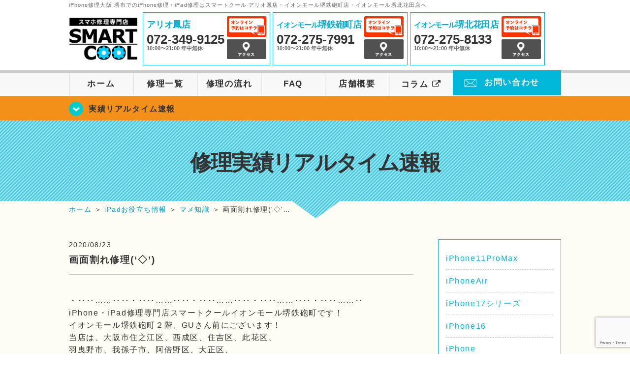

--- FILE ---
content_type: text/html; charset=UTF-8
request_url: https://smartcool-otori.com/blog/13631/
body_size: 20027
content:
<!DOCTYPE HTML>
<html lang="ja">

<head>

  <!-- メタエリアここから -->
  <meta charset="UTF-8">
      <meta name="viewport" content="width=1110" />
    <!-- メタエリアここまで -->

  <!--meta name="description" content="堺市、鳳・鉄砲町でのiPhone修理・iPad修理はアリオ鳳、イオンモール堺鉄砲町のスマートクールへ。スマートフォンのガラス割れやバッテリー交換、水没復旧対応などアイフォン・アイパッドが壊れた時の修理に関する事はご相談ください。" /-->
  <meta name="keywords" content="堺市,鳳,アリオ鳳,堺市西区,堺市中区,堺市南区,高石市,岸和田市,柏原市,泉佐野市,アイフォン修理,アイフォーン修理,iPad修理,アイパッド修理,フロントガラス修理交換,画面割れ,ホームボタン修理,iPhoneバッテリー交換,水没修理,スピーカー修理,無料診断" />

  <!--ファビコン・ウェブクリップ　ここから-->
  <link rel="shortcut icon" href="https://smartcool-otori.com/wp-content/themes/smartcool-triple/images/common/favicon.ico">
  <link rel="apple-touch-icon" href="https://smartcool-otori.com/wp-content/themes/smartcool-triple/images/common/favicon.ico">
  <!--ファビコン・ウェブクリップ　ここまで-->

  <!-- スタイルシート読み込みここから -->
  <link rel="stylesheet" href="https://smartcool-otori.com/wp-content/themes/smartcool-triple/css/common.css">
  <link rel="stylesheet" href="https://smartcool-otori.com/wp-content/themes/smartcool-triple/css/layout.css?v221105">
  <link rel="stylesheet" href="https://smartcool-otori.com/wp-content/themes/smartcool-triple/css/parts.css?230524">
  <link rel="stylesheet" href="https://smartcool-otori.com/wp-content/themes/smartcool-triple/css/font-awesome.min.css">
  <link rel="stylesheet" href="https://smartcool-otori.com/wp-content/themes/smartcool-triple/css/slider-pro.min.css">
  <link rel="stylesheet" href="https://smartcool-otori.com/wp-content/themes/smartcool-triple/css/price-table.css">
  <link rel="stylesheet" href="https://smartcool-otori.com/wp-content/themes/smartcool-triple/css/top-latest-info.css">
  <link rel="stylesheet" href="https://smartcool-otori.com/wp-content/themes/smartcool-triple/js/SlickNav/dist/slicknav.css" />
  <!-- スタイルシート読み込みここまで -->

  <!-- JS読み込みここから -->
  <script src="https://smartcool-otori.com/wp-content/themes/smartcool-triple/js/jquery-1.11.2.min.js"></script>
  <script src="https://smartcool-otori.com/wp-content/themes/smartcool-triple/js/setup.js"></script>
  <script src="https://smartcool-otori.com/wp-content/themes/smartcool-triple/js/jquery.sliderPro.min.js"></script>
  <script src="https://smartcool-otori.com/wp-content/themes/smartcool-triple/js/SlickNav/dist/jquery.slicknav.min.js"></script>
  <!-- JS読み込みここまで -->

  <!--[if lt IE 9]（編集不可領域）-->
  <script src="https://smartcool-otori.com/wp-content/themes/smartcool-triple/js/html5shiv.js"></script>
  <script src="https://smartcool-otori.com/wp-content/themes/smartcool-triple/js/selectivizr.js"></script>
  <script src="https://smartcool-otori.com/wp-content/themes/smartcool-triple/js/respond.js"></script>
  <!-- [endif] -->

  <!-- スクリプト記述ここから -->
  <script>
    $(document).ready(function($) {
      $('#slider').fadeIn(500);
      $('#slider').sliderPro({
        width: 1000, //横幅
        height: 400,
        touchSwipe: false,
        arrows: true, //左右の矢印
        buttons: false, //ナビゲーションボタンを出す
        slideDistance: 0, //スライド同士の距離
        visibleSize: '100%', //前後のスライドを表示
        breakpoints: {
          640: {
            width: 1000, //横幅
            responsive: true,
          }
        }
      });
    });
  </script>
  <script>
    $(function() {
      $('#menu').slicknav({
        label: ''
      });
    });
  </script>
  <script>
    $(document).ready(function() {
      $('.faq-open').each(function() {
        $(this).css("height", $(this).height() + "px");
      });
      $('.faq-open:not(:first)').hide();
      $('.faq-btn').click(function() {
        $(this).next('.faq-open').slideToggle('slow').siblings('.faq-open').slideUp('slow');
        $(this).siblings('.faq-btn').removeClass('active');
        $(this).toggleClass('active');
      });
    });
  </script>
  <!-- スクリプト記述ここまで -->
  <meta name='robots' content='index, follow, max-image-preview:large, max-snippet:-1, max-video-preview:-1' />
	<style>img:is([sizes="auto" i], [sizes^="auto," i]) { contain-intrinsic-size: 3000px 1500px }</style>
	
	<!-- This site is optimized with the Yoast SEO plugin v26.4 - https://yoast.com/wordpress/plugins/seo/ -->
	<title>画面割れ修理(&#039;◇&#039;)ゞ | iPhone修理大阪 堺市 | スマートクール アリオ鳳店 イオンモール堺鉄砲町店 イオンモール堺北花田店</title>
	<meta name="description" content="・‥‥……‥‥・‥‥……‥‥・‥‥……‥‥・‥‥……‥‥・‥‥……‥ iPhone・iPad修理専門店スマートクールイオンモール堺鉄砲町です！" />
	<link rel="canonical" href="https://smartcool-otori.com/blog/13631/" />
	<meta property="og:locale" content="ja_JP" />
	<meta property="og:type" content="article" />
	<meta property="og:title" content="画面割れ修理(&#039;◇&#039;)ゞ | iPhone修理大阪 堺市 | スマートクール アリオ鳳店 イオンモール堺鉄砲町店 イオンモール堺北花田店" />
	<meta property="og:description" content="・‥‥……‥‥・‥‥……‥‥・‥‥……‥‥・‥‥……‥‥・‥‥……‥ iPhone・iPad修理専門店スマートクールイオンモール堺鉄砲町です！" />
	<meta property="og:url" content="https://smartcool-otori.com/blog/13631/" />
	<meta property="og:site_name" content="iPhone修理大阪 堺市 | スマートクール アリオ鳳店 イオンモール堺鉄砲町店 イオンモール堺北花田店" />
	<meta property="article:publisher" content="https://www.facebook.com/%e3%82%b9%e3%83%9e%e3%83%bc%e3%83%88%e3%82%af%e3%83%bc%e3%83%ab-%e3%82%a2%e3%83%aa%e3%82%aa%e9%b3%b3%e5%ba%97-914517168707806/" />
	<meta property="article:published_time" content="2020-08-23T05:20:23+00:00" />
	<meta property="article:modified_time" content="2020-08-23T05:22:23+00:00" />
	<meta property="og:image" content="https://smartcool-otori.com/wp-content/uploads/2020/08/image1-4-e1598160118984-225x300.jpeg" />
	<meta name="author" content="イオンモール堺鉄砲町店" />
	<meta name="twitter:card" content="summary_large_image" />
	<meta name="twitter:creator" content="@scootori" />
	<meta name="twitter:site" content="@scootori" />
	<script type="application/ld+json" class="yoast-schema-graph">{"@context":"https://schema.org","@graph":[{"@type":"Article","@id":"https://smartcool-otori.com/blog/13631/#article","isPartOf":{"@id":"https://smartcool-otori.com/blog/13631/"},"author":{"name":"イオンモール堺鉄砲町店","@id":"https://smartcool-otori.com/#/schema/person/21d3541277a5685c9d8f5ecda2c11de0"},"headline":"画面割れ修理(&#8216;◇&#8217;)ゞ","datePublished":"2020-08-23T05:20:23+00:00","dateModified":"2020-08-23T05:22:23+00:00","mainEntityOfPage":{"@id":"https://smartcool-otori.com/blog/13631/"},"wordCount":22,"publisher":{"@id":"https://smartcool-otori.com/#organization"},"image":{"@id":"https://smartcool-otori.com/blog/13631/#primaryimage"},"thumbnailUrl":"https://smartcool-otori.com/wp-content/uploads/2020/08/image1-4-e1598160118984-225x300.jpeg","keywords":["3ヶ月保証","iPhone","iPhone　修理　画面","iPhoneバッテリー交換","iphone修理","iPhone修理バッテリー","iPhone修理専門店","iphone画面修理","あいふぉん","アイフォン修理","アイフォン修理堺","あいほん"],"articleSection":["修理実績リアルタイム速報","お知らせブログ","マメ知識","iPhoneお役立ち情報"],"inLanguage":"ja"},{"@type":"WebPage","@id":"https://smartcool-otori.com/blog/13631/","url":"https://smartcool-otori.com/blog/13631/","name":"画面割れ修理('◇')ゞ | iPhone修理大阪 堺市 | スマートクール アリオ鳳店 イオンモール堺鉄砲町店 イオンモール堺北花田店","isPartOf":{"@id":"https://smartcool-otori.com/#website"},"primaryImageOfPage":{"@id":"https://smartcool-otori.com/blog/13631/#primaryimage"},"image":{"@id":"https://smartcool-otori.com/blog/13631/#primaryimage"},"thumbnailUrl":"https://smartcool-otori.com/wp-content/uploads/2020/08/image1-4-e1598160118984-225x300.jpeg","datePublished":"2020-08-23T05:20:23+00:00","dateModified":"2020-08-23T05:22:23+00:00","description":"・‥‥……‥‥・‥‥……‥‥・‥‥……‥‥・‥‥……‥‥・‥‥……‥ iPhone・iPad修理専門店スマートクールイオンモール堺鉄砲町です！","inLanguage":"ja","potentialAction":[{"@type":"ReadAction","target":["https://smartcool-otori.com/blog/13631/"]}]},{"@type":"ImageObject","inLanguage":"ja","@id":"https://smartcool-otori.com/blog/13631/#primaryimage","url":"https://smartcool-otori.com/wp-content/uploads/2020/08/image1-4-e1598160118984-225x300.jpeg","contentUrl":"https://smartcool-otori.com/wp-content/uploads/2020/08/image1-4-e1598160118984-225x300.jpeg"},{"@type":"WebSite","@id":"https://smartcool-otori.com/#website","url":"https://smartcool-otori.com/","name":"iPhone修理大阪 堺市 | スマートクール アリオ鳳店 イオンモール堺鉄砲町店 イオンモール堺北花田店","description":"","publisher":{"@id":"https://smartcool-otori.com/#organization"},"potentialAction":[{"@type":"SearchAction","target":{"@type":"EntryPoint","urlTemplate":"https://smartcool-otori.com/?s={search_term_string}"},"query-input":{"@type":"PropertyValueSpecification","valueRequired":true,"valueName":"search_term_string"}}],"inLanguage":"ja"},{"@type":"Organization","@id":"https://smartcool-otori.com/#organization","name":"株式会社シナジーグローバル","url":"https://smartcool-otori.com/","logo":{"@type":"ImageObject","inLanguage":"ja","@id":"https://smartcool-otori.com/#/schema/logo/image/","url":"https://i0.wp.com/smartcool-otori.com/wp-content/uploads/2019/07/logo_b_blu.jpg?fit=719%2C188&ssl=1","contentUrl":"https://i0.wp.com/smartcool-otori.com/wp-content/uploads/2019/07/logo_b_blu.jpg?fit=719%2C188&ssl=1","width":719,"height":188,"caption":"株式会社シナジーグローバル"},"image":{"@id":"https://smartcool-otori.com/#/schema/logo/image/"},"sameAs":["https://www.facebook.com/スマートクール-アリオ鳳店-914517168707806/","https://x.com/scootori","https://www.instagram.com/smartcool.otori/"]},{"@type":"Person","@id":"https://smartcool-otori.com/#/schema/person/21d3541277a5685c9d8f5ecda2c11de0","name":"イオンモール堺鉄砲町店","image":{"@type":"ImageObject","inLanguage":"ja","@id":"https://smartcool-otori.com/#/schema/person/image/","url":"https://secure.gravatar.com/avatar/4963904aa08de33b8551c71876fc939692a26f21295ee47c832f3b22b4292d85?s=96&d=mm&r=g","contentUrl":"https://secure.gravatar.com/avatar/4963904aa08de33b8551c71876fc939692a26f21295ee47c832f3b22b4292d85?s=96&d=mm&r=g","caption":"イオンモール堺鉄砲町店"},"url":"https://smartcool-otori.com/author/sc_staff_teppocho/"}]}</script>
	<!-- / Yoast SEO plugin. -->


<link rel='dns-prefetch' href='//secure.gravatar.com' />
<link rel='dns-prefetch' href='//stats.wp.com' />
<link rel='dns-prefetch' href='//v0.wordpress.com' />
<link rel='dns-prefetch' href='//widgets.wp.com' />
<link rel='dns-prefetch' href='//s0.wp.com' />
<link rel='dns-prefetch' href='//0.gravatar.com' />
<link rel='dns-prefetch' href='//1.gravatar.com' />
<link rel='dns-prefetch' href='//2.gravatar.com' />
<link rel='preconnect' href='//i0.wp.com' />
<link rel='preconnect' href='//c0.wp.com' />
<script type="text/javascript">
/* <![CDATA[ */
window._wpemojiSettings = {"baseUrl":"https:\/\/s.w.org\/images\/core\/emoji\/16.0.1\/72x72\/","ext":".png","svgUrl":"https:\/\/s.w.org\/images\/core\/emoji\/16.0.1\/svg\/","svgExt":".svg","source":{"concatemoji":"https:\/\/smartcool-otori.com\/wp-includes\/js\/wp-emoji-release.min.js?ver=6.8.3"}};
/*! This file is auto-generated */
!function(s,n){var o,i,e;function c(e){try{var t={supportTests:e,timestamp:(new Date).valueOf()};sessionStorage.setItem(o,JSON.stringify(t))}catch(e){}}function p(e,t,n){e.clearRect(0,0,e.canvas.width,e.canvas.height),e.fillText(t,0,0);var t=new Uint32Array(e.getImageData(0,0,e.canvas.width,e.canvas.height).data),a=(e.clearRect(0,0,e.canvas.width,e.canvas.height),e.fillText(n,0,0),new Uint32Array(e.getImageData(0,0,e.canvas.width,e.canvas.height).data));return t.every(function(e,t){return e===a[t]})}function u(e,t){e.clearRect(0,0,e.canvas.width,e.canvas.height),e.fillText(t,0,0);for(var n=e.getImageData(16,16,1,1),a=0;a<n.data.length;a++)if(0!==n.data[a])return!1;return!0}function f(e,t,n,a){switch(t){case"flag":return n(e,"\ud83c\udff3\ufe0f\u200d\u26a7\ufe0f","\ud83c\udff3\ufe0f\u200b\u26a7\ufe0f")?!1:!n(e,"\ud83c\udde8\ud83c\uddf6","\ud83c\udde8\u200b\ud83c\uddf6")&&!n(e,"\ud83c\udff4\udb40\udc67\udb40\udc62\udb40\udc65\udb40\udc6e\udb40\udc67\udb40\udc7f","\ud83c\udff4\u200b\udb40\udc67\u200b\udb40\udc62\u200b\udb40\udc65\u200b\udb40\udc6e\u200b\udb40\udc67\u200b\udb40\udc7f");case"emoji":return!a(e,"\ud83e\udedf")}return!1}function g(e,t,n,a){var r="undefined"!=typeof WorkerGlobalScope&&self instanceof WorkerGlobalScope?new OffscreenCanvas(300,150):s.createElement("canvas"),o=r.getContext("2d",{willReadFrequently:!0}),i=(o.textBaseline="top",o.font="600 32px Arial",{});return e.forEach(function(e){i[e]=t(o,e,n,a)}),i}function t(e){var t=s.createElement("script");t.src=e,t.defer=!0,s.head.appendChild(t)}"undefined"!=typeof Promise&&(o="wpEmojiSettingsSupports",i=["flag","emoji"],n.supports={everything:!0,everythingExceptFlag:!0},e=new Promise(function(e){s.addEventListener("DOMContentLoaded",e,{once:!0})}),new Promise(function(t){var n=function(){try{var e=JSON.parse(sessionStorage.getItem(o));if("object"==typeof e&&"number"==typeof e.timestamp&&(new Date).valueOf()<e.timestamp+604800&&"object"==typeof e.supportTests)return e.supportTests}catch(e){}return null}();if(!n){if("undefined"!=typeof Worker&&"undefined"!=typeof OffscreenCanvas&&"undefined"!=typeof URL&&URL.createObjectURL&&"undefined"!=typeof Blob)try{var e="postMessage("+g.toString()+"("+[JSON.stringify(i),f.toString(),p.toString(),u.toString()].join(",")+"));",a=new Blob([e],{type:"text/javascript"}),r=new Worker(URL.createObjectURL(a),{name:"wpTestEmojiSupports"});return void(r.onmessage=function(e){c(n=e.data),r.terminate(),t(n)})}catch(e){}c(n=g(i,f,p,u))}t(n)}).then(function(e){for(var t in e)n.supports[t]=e[t],n.supports.everything=n.supports.everything&&n.supports[t],"flag"!==t&&(n.supports.everythingExceptFlag=n.supports.everythingExceptFlag&&n.supports[t]);n.supports.everythingExceptFlag=n.supports.everythingExceptFlag&&!n.supports.flag,n.DOMReady=!1,n.readyCallback=function(){n.DOMReady=!0}}).then(function(){return e}).then(function(){var e;n.supports.everything||(n.readyCallback(),(e=n.source||{}).concatemoji?t(e.concatemoji):e.wpemoji&&e.twemoji&&(t(e.twemoji),t(e.wpemoji)))}))}((window,document),window._wpemojiSettings);
/* ]]> */
</script>
<link rel='stylesheet' id='jetpack_related-posts-css' href='https://c0.wp.com/p/jetpack/15.2/modules/related-posts/related-posts.css' type='text/css' media='all' />
<style id='wp-emoji-styles-inline-css' type='text/css'>

	img.wp-smiley, img.emoji {
		display: inline !important;
		border: none !important;
		box-shadow: none !important;
		height: 1em !important;
		width: 1em !important;
		margin: 0 0.07em !important;
		vertical-align: -0.1em !important;
		background: none !important;
		padding: 0 !important;
	}
</style>
<link rel='stylesheet' id='wp-block-library-css' href='https://c0.wp.com/c/6.8.3/wp-includes/css/dist/block-library/style.min.css' type='text/css' media='all' />
<style id='classic-theme-styles-inline-css' type='text/css'>
/*! This file is auto-generated */
.wp-block-button__link{color:#fff;background-color:#32373c;border-radius:9999px;box-shadow:none;text-decoration:none;padding:calc(.667em + 2px) calc(1.333em + 2px);font-size:1.125em}.wp-block-file__button{background:#32373c;color:#fff;text-decoration:none}
</style>
<link rel='stylesheet' id='mediaelement-css' href='https://c0.wp.com/c/6.8.3/wp-includes/js/mediaelement/mediaelementplayer-legacy.min.css' type='text/css' media='all' />
<link rel='stylesheet' id='wp-mediaelement-css' href='https://c0.wp.com/c/6.8.3/wp-includes/js/mediaelement/wp-mediaelement.min.css' type='text/css' media='all' />
<style id='jetpack-sharing-buttons-style-inline-css' type='text/css'>
.jetpack-sharing-buttons__services-list{display:flex;flex-direction:row;flex-wrap:wrap;gap:0;list-style-type:none;margin:5px;padding:0}.jetpack-sharing-buttons__services-list.has-small-icon-size{font-size:12px}.jetpack-sharing-buttons__services-list.has-normal-icon-size{font-size:16px}.jetpack-sharing-buttons__services-list.has-large-icon-size{font-size:24px}.jetpack-sharing-buttons__services-list.has-huge-icon-size{font-size:36px}@media print{.jetpack-sharing-buttons__services-list{display:none!important}}.editor-styles-wrapper .wp-block-jetpack-sharing-buttons{gap:0;padding-inline-start:0}ul.jetpack-sharing-buttons__services-list.has-background{padding:1.25em 2.375em}
</style>
<style id='global-styles-inline-css' type='text/css'>
:root{--wp--preset--aspect-ratio--square: 1;--wp--preset--aspect-ratio--4-3: 4/3;--wp--preset--aspect-ratio--3-4: 3/4;--wp--preset--aspect-ratio--3-2: 3/2;--wp--preset--aspect-ratio--2-3: 2/3;--wp--preset--aspect-ratio--16-9: 16/9;--wp--preset--aspect-ratio--9-16: 9/16;--wp--preset--color--black: #000000;--wp--preset--color--cyan-bluish-gray: #abb8c3;--wp--preset--color--white: #ffffff;--wp--preset--color--pale-pink: #f78da7;--wp--preset--color--vivid-red: #cf2e2e;--wp--preset--color--luminous-vivid-orange: #ff6900;--wp--preset--color--luminous-vivid-amber: #fcb900;--wp--preset--color--light-green-cyan: #7bdcb5;--wp--preset--color--vivid-green-cyan: #00d084;--wp--preset--color--pale-cyan-blue: #8ed1fc;--wp--preset--color--vivid-cyan-blue: #0693e3;--wp--preset--color--vivid-purple: #9b51e0;--wp--preset--gradient--vivid-cyan-blue-to-vivid-purple: linear-gradient(135deg,rgba(6,147,227,1) 0%,rgb(155,81,224) 100%);--wp--preset--gradient--light-green-cyan-to-vivid-green-cyan: linear-gradient(135deg,rgb(122,220,180) 0%,rgb(0,208,130) 100%);--wp--preset--gradient--luminous-vivid-amber-to-luminous-vivid-orange: linear-gradient(135deg,rgba(252,185,0,1) 0%,rgba(255,105,0,1) 100%);--wp--preset--gradient--luminous-vivid-orange-to-vivid-red: linear-gradient(135deg,rgba(255,105,0,1) 0%,rgb(207,46,46) 100%);--wp--preset--gradient--very-light-gray-to-cyan-bluish-gray: linear-gradient(135deg,rgb(238,238,238) 0%,rgb(169,184,195) 100%);--wp--preset--gradient--cool-to-warm-spectrum: linear-gradient(135deg,rgb(74,234,220) 0%,rgb(151,120,209) 20%,rgb(207,42,186) 40%,rgb(238,44,130) 60%,rgb(251,105,98) 80%,rgb(254,248,76) 100%);--wp--preset--gradient--blush-light-purple: linear-gradient(135deg,rgb(255,206,236) 0%,rgb(152,150,240) 100%);--wp--preset--gradient--blush-bordeaux: linear-gradient(135deg,rgb(254,205,165) 0%,rgb(254,45,45) 50%,rgb(107,0,62) 100%);--wp--preset--gradient--luminous-dusk: linear-gradient(135deg,rgb(255,203,112) 0%,rgb(199,81,192) 50%,rgb(65,88,208) 100%);--wp--preset--gradient--pale-ocean: linear-gradient(135deg,rgb(255,245,203) 0%,rgb(182,227,212) 50%,rgb(51,167,181) 100%);--wp--preset--gradient--electric-grass: linear-gradient(135deg,rgb(202,248,128) 0%,rgb(113,206,126) 100%);--wp--preset--gradient--midnight: linear-gradient(135deg,rgb(2,3,129) 0%,rgb(40,116,252) 100%);--wp--preset--font-size--small: 13px;--wp--preset--font-size--medium: 20px;--wp--preset--font-size--large: 36px;--wp--preset--font-size--x-large: 42px;--wp--preset--spacing--20: 0.44rem;--wp--preset--spacing--30: 0.67rem;--wp--preset--spacing--40: 1rem;--wp--preset--spacing--50: 1.5rem;--wp--preset--spacing--60: 2.25rem;--wp--preset--spacing--70: 3.38rem;--wp--preset--spacing--80: 5.06rem;--wp--preset--shadow--natural: 6px 6px 9px rgba(0, 0, 0, 0.2);--wp--preset--shadow--deep: 12px 12px 50px rgba(0, 0, 0, 0.4);--wp--preset--shadow--sharp: 6px 6px 0px rgba(0, 0, 0, 0.2);--wp--preset--shadow--outlined: 6px 6px 0px -3px rgba(255, 255, 255, 1), 6px 6px rgba(0, 0, 0, 1);--wp--preset--shadow--crisp: 6px 6px 0px rgba(0, 0, 0, 1);}:where(.is-layout-flex){gap: 0.5em;}:where(.is-layout-grid){gap: 0.5em;}body .is-layout-flex{display: flex;}.is-layout-flex{flex-wrap: wrap;align-items: center;}.is-layout-flex > :is(*, div){margin: 0;}body .is-layout-grid{display: grid;}.is-layout-grid > :is(*, div){margin: 0;}:where(.wp-block-columns.is-layout-flex){gap: 2em;}:where(.wp-block-columns.is-layout-grid){gap: 2em;}:where(.wp-block-post-template.is-layout-flex){gap: 1.25em;}:where(.wp-block-post-template.is-layout-grid){gap: 1.25em;}.has-black-color{color: var(--wp--preset--color--black) !important;}.has-cyan-bluish-gray-color{color: var(--wp--preset--color--cyan-bluish-gray) !important;}.has-white-color{color: var(--wp--preset--color--white) !important;}.has-pale-pink-color{color: var(--wp--preset--color--pale-pink) !important;}.has-vivid-red-color{color: var(--wp--preset--color--vivid-red) !important;}.has-luminous-vivid-orange-color{color: var(--wp--preset--color--luminous-vivid-orange) !important;}.has-luminous-vivid-amber-color{color: var(--wp--preset--color--luminous-vivid-amber) !important;}.has-light-green-cyan-color{color: var(--wp--preset--color--light-green-cyan) !important;}.has-vivid-green-cyan-color{color: var(--wp--preset--color--vivid-green-cyan) !important;}.has-pale-cyan-blue-color{color: var(--wp--preset--color--pale-cyan-blue) !important;}.has-vivid-cyan-blue-color{color: var(--wp--preset--color--vivid-cyan-blue) !important;}.has-vivid-purple-color{color: var(--wp--preset--color--vivid-purple) !important;}.has-black-background-color{background-color: var(--wp--preset--color--black) !important;}.has-cyan-bluish-gray-background-color{background-color: var(--wp--preset--color--cyan-bluish-gray) !important;}.has-white-background-color{background-color: var(--wp--preset--color--white) !important;}.has-pale-pink-background-color{background-color: var(--wp--preset--color--pale-pink) !important;}.has-vivid-red-background-color{background-color: var(--wp--preset--color--vivid-red) !important;}.has-luminous-vivid-orange-background-color{background-color: var(--wp--preset--color--luminous-vivid-orange) !important;}.has-luminous-vivid-amber-background-color{background-color: var(--wp--preset--color--luminous-vivid-amber) !important;}.has-light-green-cyan-background-color{background-color: var(--wp--preset--color--light-green-cyan) !important;}.has-vivid-green-cyan-background-color{background-color: var(--wp--preset--color--vivid-green-cyan) !important;}.has-pale-cyan-blue-background-color{background-color: var(--wp--preset--color--pale-cyan-blue) !important;}.has-vivid-cyan-blue-background-color{background-color: var(--wp--preset--color--vivid-cyan-blue) !important;}.has-vivid-purple-background-color{background-color: var(--wp--preset--color--vivid-purple) !important;}.has-black-border-color{border-color: var(--wp--preset--color--black) !important;}.has-cyan-bluish-gray-border-color{border-color: var(--wp--preset--color--cyan-bluish-gray) !important;}.has-white-border-color{border-color: var(--wp--preset--color--white) !important;}.has-pale-pink-border-color{border-color: var(--wp--preset--color--pale-pink) !important;}.has-vivid-red-border-color{border-color: var(--wp--preset--color--vivid-red) !important;}.has-luminous-vivid-orange-border-color{border-color: var(--wp--preset--color--luminous-vivid-orange) !important;}.has-luminous-vivid-amber-border-color{border-color: var(--wp--preset--color--luminous-vivid-amber) !important;}.has-light-green-cyan-border-color{border-color: var(--wp--preset--color--light-green-cyan) !important;}.has-vivid-green-cyan-border-color{border-color: var(--wp--preset--color--vivid-green-cyan) !important;}.has-pale-cyan-blue-border-color{border-color: var(--wp--preset--color--pale-cyan-blue) !important;}.has-vivid-cyan-blue-border-color{border-color: var(--wp--preset--color--vivid-cyan-blue) !important;}.has-vivid-purple-border-color{border-color: var(--wp--preset--color--vivid-purple) !important;}.has-vivid-cyan-blue-to-vivid-purple-gradient-background{background: var(--wp--preset--gradient--vivid-cyan-blue-to-vivid-purple) !important;}.has-light-green-cyan-to-vivid-green-cyan-gradient-background{background: var(--wp--preset--gradient--light-green-cyan-to-vivid-green-cyan) !important;}.has-luminous-vivid-amber-to-luminous-vivid-orange-gradient-background{background: var(--wp--preset--gradient--luminous-vivid-amber-to-luminous-vivid-orange) !important;}.has-luminous-vivid-orange-to-vivid-red-gradient-background{background: var(--wp--preset--gradient--luminous-vivid-orange-to-vivid-red) !important;}.has-very-light-gray-to-cyan-bluish-gray-gradient-background{background: var(--wp--preset--gradient--very-light-gray-to-cyan-bluish-gray) !important;}.has-cool-to-warm-spectrum-gradient-background{background: var(--wp--preset--gradient--cool-to-warm-spectrum) !important;}.has-blush-light-purple-gradient-background{background: var(--wp--preset--gradient--blush-light-purple) !important;}.has-blush-bordeaux-gradient-background{background: var(--wp--preset--gradient--blush-bordeaux) !important;}.has-luminous-dusk-gradient-background{background: var(--wp--preset--gradient--luminous-dusk) !important;}.has-pale-ocean-gradient-background{background: var(--wp--preset--gradient--pale-ocean) !important;}.has-electric-grass-gradient-background{background: var(--wp--preset--gradient--electric-grass) !important;}.has-midnight-gradient-background{background: var(--wp--preset--gradient--midnight) !important;}.has-small-font-size{font-size: var(--wp--preset--font-size--small) !important;}.has-medium-font-size{font-size: var(--wp--preset--font-size--medium) !important;}.has-large-font-size{font-size: var(--wp--preset--font-size--large) !important;}.has-x-large-font-size{font-size: var(--wp--preset--font-size--x-large) !important;}
:where(.wp-block-post-template.is-layout-flex){gap: 1.25em;}:where(.wp-block-post-template.is-layout-grid){gap: 1.25em;}
:where(.wp-block-columns.is-layout-flex){gap: 2em;}:where(.wp-block-columns.is-layout-grid){gap: 2em;}
:root :where(.wp-block-pullquote){font-size: 1.5em;line-height: 1.6;}
</style>
<link rel='stylesheet' id='contact-form-7-css' href='https://smartcool-otori.com/wp-content/plugins/contact-form-7/includes/css/styles.css?ver=6.1.3' type='text/css' media='all' />
<link rel='stylesheet' id='jetpack_likes-css' href='https://c0.wp.com/p/jetpack/15.2/modules/likes/style.css' type='text/css' media='all' />
<link rel='stylesheet' id='wp-pagenavi-css' href='https://smartcool-otori.com/wp-content/plugins/wp-pagenavi/pagenavi-css.css?ver=2.70' type='text/css' media='all' />
<link rel='stylesheet' id='sharedaddy-css' href='https://c0.wp.com/p/jetpack/15.2/modules/sharedaddy/sharing.css' type='text/css' media='all' />
<link rel='stylesheet' id='social-logos-css' href='https://c0.wp.com/p/jetpack/15.2/_inc/social-logos/social-logos.min.css' type='text/css' media='all' />
<script type="text/javascript" id="jetpack_related-posts-js-extra">
/* <![CDATA[ */
var related_posts_js_options = {"post_heading":"h4"};
/* ]]> */
</script>
<script type="text/javascript" src="https://c0.wp.com/p/jetpack/15.2/_inc/build/related-posts/related-posts.min.js" id="jetpack_related-posts-js"></script>
<link rel="https://api.w.org/" href="https://smartcool-otori.com/wp-json/" /><link rel="alternate" title="JSON" type="application/json" href="https://smartcool-otori.com/wp-json/wp/v2/posts/13631" /><link rel="EditURI" type="application/rsd+xml" title="RSD" href="https://smartcool-otori.com/xmlrpc.php?rsd" />
<meta name="generator" content="WordPress 6.8.3" />
<link rel='shortlink' href='https://wp.me/p9D7Th-3xR' />
<link rel="alternate" title="oEmbed (JSON)" type="application/json+oembed" href="https://smartcool-otori.com/wp-json/oembed/1.0/embed?url=https%3A%2F%2Fsmartcool-otori.com%2Fblog%2F13631%2F" />
<link rel="alternate" title="oEmbed (XML)" type="text/xml+oembed" href="https://smartcool-otori.com/wp-json/oembed/1.0/embed?url=https%3A%2F%2Fsmartcool-otori.com%2Fblog%2F13631%2F&#038;format=xml" />
	<style>img#wpstats{display:none}</style>
		<script type="application/ld+json">{
    "@context": "http://schema.org",
    "@type": "Article",
    "headline": "画面割れ修理(&#8216;◇&#8217;)ゞ",
    "author": {
        "@type": "Person",
        "name": "イオンモール堺鉄砲町店"
    },
    "datePublished": "2020-08-23",
    "dateModified": "2020-08-23",
    "articleSection": [
        "修理実績リアルタイム速報",
        "お知らせブログ",
        "マメ知識",
        "iPhoneお役立ち情報"
    ],
    "url": "https://smartcool-otori.com/blog/13631/",
    "mainEntityOfPage": {
        "@type": "WebPage",
        "@id": "https://smartcool-otori.com/blog/13631/"
    },
    "publisher": {
        "@type": "Organization",
        "name": "iPhone修理大阪 堺市 | スマートクール アリオ鳳店 イオンモール堺鉄砲町店 イオンモール堺北花田店",
        "logo": {
            "@type": "ImageObject",
            "url": "https://smartcool-otori.com/wp-content/themes/smartcool-triple/images/common/img_logo.png"
        }
    },
    "image": [
        {
            "@type": "ImageObject",
            "url": "https://i0.wp.com/smartcool-otori.com/wp-content/uploads/2020/08/image1-4-e1598160118984.jpeg?fit=225%2C300&ssl=1",
            "width": "225",
            "height": "300"
        }
    ]
}</script>
<style type="text/css">.recentcomments a{display:inline !important;padding:0 !important;margin:0 !important;}</style><!-- 必須テンプレートタグ -->

  <script type="text/javascript">
    jQuery(function($) {
      'use strict';
      $('.hamburger-menu').click(function(e) {
        e.preventDefault();
        if ($(this).hasClass('active')) {
          $(this).removeClass('active');
          $('.menu-overlay').fadeToggle('fast', 'linear');
          $('.menu .menu-list').slideToggle('slow', 'swing');
          $('.hamburger-menu-wrapper').toggleClass('bounce-effect');
        } else {
          $(this).addClass('active');
          $('.menu-overlay').fadeToggle('fast', 'linear');
          $('.menu .menu-list').slideToggle('slow', 'swing');
          $('.hamburger-menu-wrapper').toggleClass('bounce-effect');
        }
      });
    });
  </script>
  <!-- Google tag (gtag.js) -->
<script async src="https://www.googletagmanager.com/gtag/js?id=G-G6LCCJV2XS"></script>
<script>
  window.dataLayer = window.dataLayer || [];
  function gtag(){dataLayer.push(arguments);}
  gtag('js', new Date());

  gtag('config', 'G-G6LCCJV2XS');
  gtag('config', 'UA-109489983-6');
</script></head>

<body>
  <article id="conbox">
    <header id="header">
      <h1 class="header-logo-txt">iPhone修理大阪 堺市でのiPhone修理・iPad修理はスマートクール アリオ鳳店・イオンモール堺鉄砲町店・イオンモール堺北花田店へ</h1>

      <div class="header-inner clearfix">
        <div class="header-logo-box">
          <a href="https://smartcool-otori.com/"><img src="https://smartcool-otori.com/wp-content/themes/smartcool-triple/images/common/new_logo2_pc.png" width="100%" alt="スマートクール アリオ鳳 イオンモール堺鉄砲町 イオンモール堺北花田" /></a>
        </div>
        <div class="header-logo-box-sp">
          <a href="https://smartcool-otori.com/"><img src="https://smartcool-otori.com/wp-content/themes/smartcool-triple/images/common/new_logo_sp.png" width="100%" alt="スマートクール アリオ鳳 イオンモール堺鉄砲町 イオンモール堺北花田店" /></a>
        </div>
        <!-- /logo-box -->

        <!-- infoここから -->
        <div class="header-info-box header-info-box-pc clearfix">

          <div class="header-tel-box header-tel-box-01">
            <div>
              <p class="header-store-name"><a href="https://smartcool-otori.com/about/#access01">アリオ鳳店</a></p>
              <p class="header-tel">072-349-9125</p>
              <p class="header-time">10:00〜21:00 年中無休</p>
              <!--p class="header-temporary">※現在10:00-20:00</p-->
            </div>
            <div class="header-store-btn">
              <p class="header-tel-box-btn rps"><a href="https://select-type.com/rsv/?id=WUdifMDrW3k&c_id=31581&w_flg=1" target="_blank"><img src="https://smartcool-otori.com/wp-content/themes/smartcool-triple/images/common/btn_reserve.jpg" alt="ネット予約"></a></p>
              <p class="header-tel-box-btn rps"><a href="https://smartcool-otori.com/about/#access01"><img src="https://smartcool-otori.com/wp-content/themes/smartcool-triple/images/common/btn_access.png" alt="アクセス"></a></p>
            </div>
          </div>

          <div class="header-tel-box header-tel-box-01">
            <div>
              <p class="header-store-name"><a href="https://smartcool-otori.com/about/#access02"><span>イオンモール</span>堺鉄砲町店</a></p>
              <p class="header-tel">072-275-7991</p>
              <p class="header-time">10:00〜21:00 年中無休</p>
              <!--p class="header-temporary">※現在10:00-20:00</p-->
            </div>
            <div class="header-store-btn">
              <p class="header-tel-box-btn rps"><a href="https://select-type.com/rsv/?id=tbGnj2lV-Lc&c_id=53933&w_flg=1" target="_blank"><img src="https://smartcool-otori.com/wp-content/themes/smartcool-triple/images/common/btn_reserve.jpg" alt="ネット予約"></a></p>
              <p class="header-tel-box-btn rps"><a href="https://smartcool-otori.com/about/#access02"><img src="https://smartcool-otori.com/wp-content/themes/smartcool-triple/images/common/btn_access.png" alt="アクセス"></a></p>
            </div>
          </div>

          <div class="header-tel-box">
            <div>
              <p class="header-store-name"><a href="https://smartcool-otori.com/about/#access03"><span>イオンモール</span>堺北花田店</a></p>
              <p class="header-tel">072-275-8133</p>
              <p class="header-time">10:00〜21:00 年中無休</p>
              <!--p class="header-temporary">※現在10:00-20:00</p-->
            </div>
            <div class="header-store-btn">
              <p class="header-tel-box-btn rps"><a href="https://select-type.com/rsv/?id=CnSMAiLFbm8&c_id=53936&w_flg=1" target="_blank"><img src="https://smartcool-otori.com/wp-content/themes/smartcool-triple/images/common/btn_reserve.jpg" alt="ネット予約"></a></p>
              <p class="header-tel-box-btn rps"><a href="https://smartcool-otori.com/about/#access03"><img src="https://smartcool-otori.com/wp-content/themes/smartcool-triple/images/common/btn_access.png" alt="アクセス"></a></p>
            </div>
          </div>

        </div>
      </div>
      <!-- innerここまで -->

      <div class="menu-overlay"></div>
      <!-- SP MENU -->
      <div class="sp-fixed-header">
        <div class="menu">
          <div class="hamburger-menu-wrapper">
            <!--p class="menu-txt">MENU</p-->
            <button class="hamburger-menu">
              <span>toggle menu</span>
            </button>
          </div>
          <div class="menu-list">
            <a href="https://smartcool-otori.com/">ホーム</a><br>
            <a href="https://smartcool-otori.com/repair">修理一覧</a><br>
            <a href="https://smartcool-otori.com/flow">修理の流れ</a><br>
            <a href="https://smartcool-otori.com/faq">FAQ</a><br>
            <a href="https://smartcool-otori.com/about">店舗概要</a><br>
            <li><a href="https://smartcool-group.com/media" target="_blank">コラム <i style="font-size: inherit;padding: 0" class="fa fa-external-link" aria-hidden="true"></i></a></li>
            <a href="https://smartcool-otori.com/contact">お問い合わせ</a><br>
          </div>
        </div>
      </div>
      <!-- スマホ用ナビここから -->
      <div class="sp-ico-menu">
        <div class="sp-store-wrap">
          <div class="header-tel-box header-tel-box-01">
            <div>
              <p class="header-store-name store-name-01"><a href="https://smartcool-otori.com/about/#access01"><span>アリオ鳳店</span></a></p>
              <p class="header-time">10時-21時</p>
              <!--p class="header-temporary">※現在10時-20時</p-->
            </div>
            <ul class="topMenu">
              <li><a href="https://select-type.com/rsv/?id=WUdifMDrW3k&c_id=31581&w_flg=1" target="blank"><i class="fa fa-calendar-check-o" aria-hidden="true"></i><span>ネット予約</span></a></li>
              <li><a href="tel:072-349-9125" onClick="gtag('event', 'tap', {'event_category' : 'tel', 'event_label' : 'call-otori'} );"><i class="fa fa-phone"></i><span>発信</span></a></li>
            </ul>
          </div>
          <div class="header-tel-box header-tel-box-02">
            <div>
              <p class="header-store-name"><a href="https://smartcool-otori.com/about/#access02"><span>イオンモール堺鉄砲町店</span></a>
              <p class="header-time">10時-21時</p>
              <!--p class="header-temporary">※現在10時-20時</p-->
            </div>
            <ul class="topMenu">
              <li><a href="https://select-type.com/rsv/?id=tbGnj2lV-Lc&c_id=53933&w_flg=1" target="blank"><i class="fa fa-calendar-check-o" aria-hidden="true"></i><span>ネット予約</span></a></li>
              <li><a href="tel:072-275-7991" onClick="gtag('event', 'tap', {'event_category' : 'tel', 'event_label' : 'call-teppocho'} );"><i class="fa fa-phone"></i><span>発信</span></a></li>
            </ul>
          </div>
          <div class="header-tel-box">
            <div>
              <p class="header-store-name"><a href="https://smartcool-otori.com/about/#access03"><span>イオンモール堺北花田店</span></a>
              <p class="header-time">10時-21時</p>
              <!--p class="header-temporary">※現在10時-20時</p-->
            </div>
            <ul class="topMenu">
              <li><a href="https://select-type.com/rsv/?id=CnSMAiLFbm8&c_id=53936&w_flg=1" target="blank"><i class="fa fa-calendar-check-o" aria-hidden="true"></i><span>ネット予約</span></a></li>
              <li><a href="tel:072-275-8133" onClick="gtag('event', 'tap', {'event_category' : 'tel', 'event_label' : 'call-kitahanada'} );"><i class="fa fa-phone"></i><span>発信</span></a></li>
            </ul>
          </div>
        </div>
      </div><!-- .sp-ico-menu -->
      <!-- スマホ用ナビここまで -->
      <!-- PC用ナビここから -->
      <nav>
        <ul id="globalnav">
          <li><a href="https://smartcool-otori.com/">ホーム</a></li>
          <li><a href="https://smartcool-otori.com/repair">修理一覧</a></li>
          <li><a href="https://smartcool-otori.com/flow">修理の流れ</a></li>
          <li><a href="https://smartcool-otori.com/faq">FAQ</a></li>
          <li><a href="https://smartcool-otori.com/about">店舗概要</a></li>
          <li><a href="https://smartcool-group.com/media" target="_blank">コラム <i style="font-size: inherit;padding: 0" class="fa fa-external-link" aria-hidden="true"></i></a></li>
          <li class="header-contact"><a href="https://smartcool-otori.com/contact">お問い合わせ</a></li>
        </ul>
        <!-- PC用ナビここまで -->
      </nav>
    </header>
    <!-- トップページメインイメージここから -->
          <section class="bg-top-eyecatch mb0">
        <div class="bg-eyecatch01">
          <div class="contents">
            <p class="campaign-info"><a href="https://smartcool-otori.com/realtime">実績リアルタイム速報</a></p>
          </div>
        </div>
      </section>

      <div class="img-sub">


                  <h2>
            修理実績リアルタイム速報          </h2>
        
      </div><!-- /img-main-sub -->
        <!-- 下層メインイメージここまで -->

    <div id="wrapper">

      <!-- パンくずここから -->
              <div id="breadcrumbs" ><ul><li class="breadcrumb-top" itemscope itemtype="http://data-vocabulary.org/Breadcrumb"><a href="https://smartcool-otori.com/" itemprop="url"><span itemprop="title">ホーム</span></a></li><li>&nbsp;＞&nbsp;</li><li itemscope itemtype="http://data-vocabulary.org/Breadcrumb"><a href="https://smartcool-otori.com/ipad-info/" itemprop="url"><span itemprop="title">iPadお役立ち情報</span></a></li><li>&nbsp;＞&nbsp;</li><li itemscope itemtype="http://data-vocabulary.org/Breadcrumb"><a href="https://smartcool-otori.com/ipad-info/ipad-tips/" itemprop="url"><span itemprop="title">マメ知識</span></a></li><li>&nbsp;＞&nbsp;</li><li>画面割れ修理('◇'…</li></ul></div>            <!-- パンくずここまで -->
<section>
<div class="contents">

<div class="contents-main">
 

<p class="post-date">2020/08/23</p>
<h2 class="post-title"><a href="https://smartcool-otori.com/blog/13631/">画面割れ修理(&#8216;◇&#8217;)ゞ</a></h2>
<div class="single-post-content">
<p>・‥‥……‥‥・‥‥……‥‥・‥‥……‥‥・‥‥……‥‥・‥‥……‥<br />
iPhone・iPad修理専門店スマートクールイオンモール堺鉄砲町です！<br />
イオンモール堺鉄砲町２階、GUさん前にございます！<br />
当店は、大阪市住之江区、西成区、住吉区、此花区、<br />
羽曳野市、我孫子市、阿倍野区、大正区、<br />
堺市堺区、東区、西区、南区、北区、中区、美原区、<br />
南港、高石市、岸和田市<br />
などから多くのお客様がご来店頂いております。<br />
南海本線「七道駅」すぐ！<br />
大阪府堺市堺区鉄砲町1番地<br />
℡:072-275-7991<br />
・‥‥……‥‥・‥‥……‥‥・‥‥……‥‥・‥‥……‥‥・‥‥……‥<br />
【お得なお知らせ】</p>
<p>このブログを見ていただいている方限定でお修理の料金を<br />
500円割引させていただきます！</p>
<p>店頭にてこのブログ見たよ！と画面をご提示くださいませ！</p>
<p><img data-recalc-dims="1" fetchpriority="high" decoding="async" data-attachment-id="13633" data-permalink="https://smartcool-otori.com/blog/13631/attachment/image1-290/" data-orig-file="https://i0.wp.com/smartcool-otori.com/wp-content/uploads/2020/08/image1-4-e1598160118984.jpeg?fit=1512%2C2016&amp;ssl=1" data-orig-size="1512,2016" data-comments-opened="0" data-image-meta="{&quot;aperture&quot;:&quot;0&quot;,&quot;credit&quot;:&quot;&quot;,&quot;camera&quot;:&quot;&quot;,&quot;caption&quot;:&quot;&quot;,&quot;created_timestamp&quot;:&quot;0&quot;,&quot;copyright&quot;:&quot;&quot;,&quot;focal_length&quot;:&quot;0&quot;,&quot;iso&quot;:&quot;0&quot;,&quot;shutter_speed&quot;:&quot;0&quot;,&quot;title&quot;:&quot;&quot;,&quot;orientation&quot;:&quot;6&quot;}" data-image-title="image1" data-image-description="" data-image-caption="" data-medium-file="https://i0.wp.com/smartcool-otori.com/wp-content/uploads/2020/08/image1-4-e1598160118984.jpeg?fit=225%2C300&amp;ssl=1" data-large-file="https://i0.wp.com/smartcool-otori.com/wp-content/uploads/2020/08/image1-4-e1598160118984.jpeg?fit=768%2C1024&amp;ssl=1" src="https://i0.wp.com/smartcool-otori.com/wp-content/uploads/2020/08/image1-4-e1598160118984-225x300.jpeg?resize=225%2C300&#038;ssl=1" alt="" width="225" height="300" class="alignnone size-medium wp-image-13633" /><br />
<strong><span style="font-size: 20px;">こんにちは！堺区からお越し頂いた画面修理のご紹介をさせていただきます！</span></strong></p>
<p><strong><span style="font-size: 20px;">ポケットに入れていて気が付いたら画面がバリバリに…(T_T)</span></strong><br />
<strong><span style="font-size: 20px;">鍵などと一緒に入れているとポケットがぶつかった時に点の圧力が画面に加わることがあるのでなるべく一緒に入れないほうがいいですね(&gt;_&lt;)</span></strong></p>
<p><strong><span style="font-size: 20px;">液晶も壊れていたのですがバッチリ修理して使えるようになりました(&#8216;◇&#8217;)ゞ</span></strong></p>
<p>〇●〇●〇●〇●〇●〇●〇●〇●〇●〇●〇●〇●〇●〇●〇●〇●〇●〇●〇●〇●〇●〇●<br />
店舗名 スマートクール イオンモール堺鉄砲町店<br />
住所 〒590-0905 大阪府堺市堺区鉄砲町1 イオンモール堺鉄砲町 2階<br />
電話番号 072-275-7991<br />
営業時間 10:00～21:00 年中無休</p>
<p>店舗名 スマートクール イオンモール堺北花田店<br />
住所 〒591-8008 大阪府堺市北区東浅香山町4-1-12 イオンモール堺北花田 2階<br />
電話番号 072-275-8133<br />
営業時間 10:00～21:00 年中無休</p>
<p>店舗名 スマートクール アリオ鳳店<br />
住所 〒593-8325<br />
大阪府堺市西区鳳南町3-199-12 アリオ鳳 1階<br />
電話番号 072-349-9125<br />
営業時間 10:00〜21:00 年中無休<br />
〇●〇●〇●〇●〇●〇●〇●〇●〇●〇●〇●〇●〇●〇●〇●〇●〇●〇●〇●〇●〇●〇●</p>
<div class="sharedaddy sd-sharing-enabled"><div class="robots-nocontent sd-block sd-social sd-social-icon sd-sharing"><h3 class="sd-title">共有:</h3><div class="sd-content"><ul><li class="share-twitter"><a rel="nofollow noopener noreferrer"
				data-shared="sharing-twitter-13631"
				class="share-twitter sd-button share-icon no-text"
				href="https://smartcool-otori.com/blog/13631/?share=twitter"
				target="_blank"
				aria-labelledby="sharing-twitter-13631"
				>
				<span id="sharing-twitter-13631" hidden>クリックして X で共有 (新しいウィンドウで開きます)</span>
				<span>X</span>
			</a></li><li class="share-facebook"><a rel="nofollow noopener noreferrer"
				data-shared="sharing-facebook-13631"
				class="share-facebook sd-button share-icon no-text"
				href="https://smartcool-otori.com/blog/13631/?share=facebook"
				target="_blank"
				aria-labelledby="sharing-facebook-13631"
				>
				<span id="sharing-facebook-13631" hidden>Facebook で共有するにはクリックしてください (新しいウィンドウで開きます)</span>
				<span>Facebook</span>
			</a></li><li class="share-end"></li></ul></div></div></div><div class='sharedaddy sd-block sd-like jetpack-likes-widget-wrapper jetpack-likes-widget-unloaded' id='like-post-wrapper-142312151-13631-6975320a0e75d' data-src='https://widgets.wp.com/likes/?ver=15.2#blog_id=142312151&amp;post_id=13631&amp;origin=smartcool-otori.com&amp;obj_id=142312151-13631-6975320a0e75d' data-name='like-post-frame-142312151-13631-6975320a0e75d' data-title='いいねまたはリブログ'><h3 class="sd-title">いいね:</h3><div class='likes-widget-placeholder post-likes-widget-placeholder' style='height: 55px;'><span class='button'><span>いいね</span></span> <span class="loading">読み込み中…</span></div><span class='sd-text-color'></span><a class='sd-link-color'></a></div>
<div id='jp-relatedposts' class='jp-relatedposts' >
	<h3 class="jp-relatedposts-headline"><em>関連</em></h3>
</div></div>
<div class="single-post-prev">
<a href="https://smartcool-otori.com/realtime/"><img src="https://smartcool-otori.com/wp-content/themes/smartcool-triple/images/common/btn_prev.gif" />
</a></div>

 

</div>

<div id="sidebar">
<section>
<div class="news_category">

<ul class="archive_list">
	<li class="cat-item cat-item-2166"><a href="https://smartcool-otori.com/iphone11promax/">iPhone11ProMax</a>
</li>
	<li class="cat-item cat-item-2101"><a href="https://smartcool-otori.com/iphoneair/">iPhoneAir</a>
</li>
	<li class="cat-item cat-item-2100"><a href="https://smartcool-otori.com/iphone17%e3%82%b7%e3%83%aa%e3%83%bc%e3%82%ba/">iPhone17シリーズ</a>
</li>
	<li class="cat-item cat-item-2060"><a href="https://smartcool-otori.com/iphone16/">iPhone16</a>
</li>
	<li class="cat-item cat-item-2027"><a href="https://smartcool-otori.com/iphone/">iPhone</a>
</li>
	<li class="cat-item cat-item-1996"><a href="https://smartcool-otori.com/switchlite/">SwitchLite</a>
</li>
	<li class="cat-item cat-item-1962"><a href="https://smartcool-otori.com/%e3%82%ac%e3%83%a9%e3%82%b9%e3%83%95%e3%82%a3%e3%83%ab%e3%83%a0/">ガラスフィルム</a>
</li>
	<li class="cat-item cat-item-1961"><a href="https://smartcool-otori.com/iphone12mini/">iPhone12mini</a>
</li>
	<li class="cat-item cat-item-1956"><a href="https://smartcool-otori.com/iphone15plus/">iPhone15plus</a>
</li>
	<li class="cat-item cat-item-1955"><a href="https://smartcool-otori.com/iphone15promax/">iPhone15ProMax</a>
</li>
	<li class="cat-item cat-item-1954"><a href="https://smartcool-otori.com/iphone15pro/">iPhone15Pro</a>
</li>
	<li class="cat-item cat-item-1953"><a href="https://smartcool-otori.com/iphone15/">iPhone15</a>
</li>
	<li class="cat-item cat-item-1950"><a href="https://smartcool-otori.com/switch/">Switch</a>
</li>
	<li class="cat-item cat-item-1935"><a href="https://smartcool-otori.com/iphone14/">iPhone14</a>
<ul class='children'>
	<li class="cat-item cat-item-1947"><a href="https://smartcool-otori.com/iphone14/iphone14max/">iPhone14Max</a>
</li>
	<li class="cat-item cat-item-1946"><a href="https://smartcool-otori.com/iphone14/iphone14promax/">iPhone14ProMax</a>
</li>
	<li class="cat-item cat-item-1945"><a href="https://smartcool-otori.com/iphone14/iphone14pro/">iPhone14Pro</a>
</li>
</ul>
</li>
	<li class="cat-item cat-item-1908"><a href="https://smartcool-otori.com/iphonese3/">iPhoneSE3</a>
</li>
	<li class="cat-item cat-item-1907"><a href="https://smartcool-otori.com/iphone4/">iPhone4</a>
</li>
	<li class="cat-item cat-item-1906"><a href="https://smartcool-otori.com/iphonese2022/">iphoneSE2022</a>
</li>
	<li class="cat-item cat-item-1903"><a href="https://smartcool-otori.com/airpods/">AirPods</a>
</li>
	<li class="cat-item cat-item-1889"><a href="https://smartcool-otori.com/nintendo-switch/">Nintendo Switch</a>
</li>
	<li class="cat-item cat-item-1887"><a href="https://smartcool-otori.com/iphone13promax/">iPhone13ProMax</a>
</li>
	<li class="cat-item cat-item-1886"><a href="https://smartcool-otori.com/iphone13pro/">iPhone13Pro</a>
</li>
	<li class="cat-item cat-item-1885"><a href="https://smartcool-otori.com/iphone13mini/">iPhone13mini</a>
</li>
	<li class="cat-item cat-item-1884"><a href="https://smartcool-otori.com/iphone13/">iPhone13</a>
</li>
	<li class="cat-item cat-item-1698"><a href="https://smartcool-otori.com/iphone12pro/">iPhone12Pro</a>
</li>
	<li class="cat-item cat-item-1697"><a href="https://smartcool-otori.com/iphone12/">iPhone12</a>
</li>
	<li class="cat-item cat-item-1700"><a href="https://smartcool-otori.com/iphonese2020/">iPhoneSE(2020)</a>
</li>
	<li class="cat-item cat-item-1508"><a href="https://smartcool-otori.com/iphone11pro/">iPhone11Pro</a>
</li>
	<li class="cat-item cat-item-1543"><a href="https://smartcool-otori.com/iphone11/">iPhone11</a>
</li>
	<li class="cat-item cat-item-6"><a href="https://smartcool-otori.com/iphone5s/">iPhone5s</a>
</li>
	<li class="cat-item cat-item-5"><a href="https://smartcool-otori.com/iphone5c/">iPhone5c</a>
</li>
	<li class="cat-item cat-item-4"><a href="https://smartcool-otori.com/iphone5/">iPhone5</a>
</li>
	<li class="cat-item cat-item-3"><a href="https://smartcool-otori.com/iphone4s/">iPhone4s</a>
</li>
	<li class="cat-item cat-item-18"><a href="https://smartcool-otori.com/realtime/">修理実績リアルタイム速報</a>
</li>
	<li class="cat-item cat-item-16"><a href="https://smartcool-otori.com/blog/">お知らせブログ</a>
</li>
	<li class="cat-item cat-item-1505"><a href="https://smartcool-otori.com/%e3%82%ac%e3%83%a9%e3%82%b9%e3%82%b3%e3%83%bc%e3%83%86%e3%82%a3%e3%83%b3%e3%82%b0/">ガラスコーティング</a>
</li>
	<li class="cat-item cat-item-1877"><a href="https://smartcool-otori.com/iphone%e3%82%b1%e3%83%bc%e3%82%b9/">iPhoneケース</a>
</li>
	<li class="cat-item cat-item-1883"><a href="https://smartcool-otori.com/%e5%ae%89%e5%bf%83%ef%bc%91%e3%83%b6%e6%9c%88%e4%bf%9d%e9%9a%9c%e3%81%ab%e3%81%a4%e3%81%84%e3%81%a6/">安心１ヶ月保障について</a>
</li>
	<li class="cat-item cat-item-1871"><a href="https://smartcool-otori.com/%e5%ae%89%e5%bf%83%ef%bc%91%e9%80%b1%e9%96%93%e4%bf%9d%e9%9a%9c%e3%81%ab%e3%81%a4%e3%81%84%e3%81%a6/">安心１週間保障について</a>
</li>
	<li class="cat-item cat-item-1819"><a href="https://smartcool-otori.com/%e9%9b%91%e8%ab%87/">雑談</a>
</li>
	<li class="cat-item cat-item-14"><a href="https://smartcool-otori.com/iphonese/">iPhone SE</a>
</li>
	<li class="cat-item cat-item-7"><a href="https://smartcool-otori.com/iphone6/">iPhone6</a>
</li>
	<li class="cat-item cat-item-8"><a href="https://smartcool-otori.com/iphone6plus/">iPhone6plus</a>
</li>
	<li class="cat-item cat-item-9"><a href="https://smartcool-otori.com/iphone6s/">iPhone6s</a>
</li>
	<li class="cat-item cat-item-10"><a href="https://smartcool-otori.com/iphone6splus/">iPhone6splus</a>
</li>
	<li class="cat-item cat-item-11"><a href="https://smartcool-otori.com/iphone7/">iPhone7</a>
</li>
	<li class="cat-item cat-item-12"><a href="https://smartcool-otori.com/iphone7plus/">iPhone7plus</a>
</li>
	<li class="cat-item cat-item-13"><a href="https://smartcool-otori.com/iphone8/">iPhone8</a>
</li>
	<li class="cat-item cat-item-1013"><a href="https://smartcool-otori.com/iphone8plus/">iPhone8plus</a>
</li>
	<li class="cat-item cat-item-1031"><a href="https://smartcool-otori.com/iphonex/">iPhone X</a>
</li>
	<li class="cat-item cat-item-1082"><a href="https://smartcool-otori.com/iphonexs/">iPhone Xs</a>
</li>
	<li class="cat-item cat-item-1072"><a href="https://smartcool-otori.com/iphonexsmax/">iPhone Xs Max</a>
</li>
	<li class="cat-item cat-item-1084"><a href="https://smartcool-otori.com/iphonexr/">iPhone XR</a>
</li>
	<li class="cat-item cat-item-1064"><a href="https://smartcool-otori.com/applewatch/">Apple Watch</a>
</li>
	<li class="cat-item cat-item-2"><a href="https://smartcool-otori.com/ipad/">iPad</a>
<ul class='children'>
	<li class="cat-item cat-item-1952"><a href="https://smartcool-otori.com/ipad/%e3%83%90%e3%83%83%e3%83%86%e3%83%aa%e3%83%bc%e4%ba%a4%e6%8f%9b/">バッテリー交換</a>
</li>
	<li class="cat-item cat-item-1951"><a href="https://smartcool-otori.com/ipad/%e7%94%bb%e9%9d%a2%e4%ba%a4%e6%8f%9b/">画面交換</a>
</li>
</ul>
</li>
	<li class="cat-item cat-item-1016"><a href="https://smartcool-otori.com/ipodtouch5/">iPod Touch</a>
</li>
	<li class="cat-item cat-item-1042"><a href="https://smartcool-otori.com/android/">Android</a>
</li>
	<li class="cat-item cat-item-15"><a href="https://smartcool-otori.com/voice/">お客様の声</a>
</li>
	<li class="cat-item cat-item-20"><a href="https://smartcool-otori.com/ipad-info/">iPadお役立ち情報</a>
<ul class='children'>
	<li class="cat-item cat-item-23"><a href="https://smartcool-otori.com/ipad-info/ipad-tips/">マメ知識</a>
</li>
	<li class="cat-item cat-item-24"><a href="https://smartcool-otori.com/ipad-info/ipad-trouble/">困ったときは</a>
</li>
	<li class="cat-item cat-item-27"><a href="https://smartcool-otori.com/ipad-info/ipad-items/">新機種情報</a>
</li>
</ul>
</li>
	<li class="cat-item cat-item-21"><a href="https://smartcool-otori.com/cat-tips/">iPhoneお役立ち情報</a>
<ul class='children'>
	<li class="cat-item cat-item-22"><a href="https://smartcool-otori.com/cat-tips/iphone-tips/">マメ知識</a>
</li>
	<li class="cat-item cat-item-25"><a href="https://smartcool-otori.com/cat-tips/iphone-trouble/">困った時は</a>
</li>
	<li class="cat-item cat-item-26"><a href="https://smartcool-otori.com/cat-tips/iphone-items/">新機種情報</a>
</li>
</ul>
</li>
	<li class="cat-item cat-item-17"><a href="https://smartcool-otori.com/campaign/">キャンペーン</a>
</li>
	<li class="cat-item cat-item-19"><a href="https://smartcool-otori.com/security/">安心3ヶ月保証について</a>
</li>
	<li class="cat-item cat-item-1"><a href="https://smartcool-otori.com/%e6%9c%aa%e5%88%86%e9%a1%9e/">未分類</a>
</li>
</ul>



<ul class="archive_list">
	<li><a href='https://smartcool-otori.com/date/2026/01/'>2026年1月</a></li>
	<li><a href='https://smartcool-otori.com/date/2025/12/'>2025年12月</a></li>
	<li><a href='https://smartcool-otori.com/date/2025/11/'>2025年11月</a></li>
	<li><a href='https://smartcool-otori.com/date/2025/10/'>2025年10月</a></li>
	<li><a href='https://smartcool-otori.com/date/2025/09/'>2025年9月</a></li>
	<li><a href='https://smartcool-otori.com/date/2025/08/'>2025年8月</a></li>
	<li><a href='https://smartcool-otori.com/date/2025/07/'>2025年7月</a></li>
	<li><a href='https://smartcool-otori.com/date/2025/06/'>2025年6月</a></li>
	<li><a href='https://smartcool-otori.com/date/2025/05/'>2025年5月</a></li>
	<li><a href='https://smartcool-otori.com/date/2025/04/'>2025年4月</a></li>
	<li><a href='https://smartcool-otori.com/date/2025/03/'>2025年3月</a></li>
	<li><a href='https://smartcool-otori.com/date/2025/02/'>2025年2月</a></li>
	<li><a href='https://smartcool-otori.com/date/2025/01/'>2025年1月</a></li>
	<li><a href='https://smartcool-otori.com/date/2024/12/'>2024年12月</a></li>
	<li><a href='https://smartcool-otori.com/date/2024/07/'>2024年7月</a></li>
	<li><a href='https://smartcool-otori.com/date/2024/06/'>2024年6月</a></li>
	<li><a href='https://smartcool-otori.com/date/2024/05/'>2024年5月</a></li>
	<li><a href='https://smartcool-otori.com/date/2024/04/'>2024年4月</a></li>
	<li><a href='https://smartcool-otori.com/date/2024/03/'>2024年3月</a></li>
	<li><a href='https://smartcool-otori.com/date/2024/02/'>2024年2月</a></li>
	<li><a href='https://smartcool-otori.com/date/2024/01/'>2024年1月</a></li>
	<li><a href='https://smartcool-otori.com/date/2023/12/'>2023年12月</a></li>
	<li><a href='https://smartcool-otori.com/date/2023/11/'>2023年11月</a></li>
	<li><a href='https://smartcool-otori.com/date/2023/10/'>2023年10月</a></li>
	<li><a href='https://smartcool-otori.com/date/2023/09/'>2023年9月</a></li>
	<li><a href='https://smartcool-otori.com/date/2023/08/'>2023年8月</a></li>
	<li><a href='https://smartcool-otori.com/date/2023/07/'>2023年7月</a></li>
	<li><a href='https://smartcool-otori.com/date/2023/06/'>2023年6月</a></li>
	<li><a href='https://smartcool-otori.com/date/2023/05/'>2023年5月</a></li>
	<li><a href='https://smartcool-otori.com/date/2023/03/'>2023年3月</a></li>
	<li><a href='https://smartcool-otori.com/date/2022/12/'>2022年12月</a></li>
	<li><a href='https://smartcool-otori.com/date/2022/11/'>2022年11月</a></li>
	<li><a href='https://smartcool-otori.com/date/2022/10/'>2022年10月</a></li>
	<li><a href='https://smartcool-otori.com/date/2022/09/'>2022年9月</a></li>
	<li><a href='https://smartcool-otori.com/date/2022/08/'>2022年8月</a></li>
	<li><a href='https://smartcool-otori.com/date/2022/07/'>2022年7月</a></li>
	<li><a href='https://smartcool-otori.com/date/2022/06/'>2022年6月</a></li>
	<li><a href='https://smartcool-otori.com/date/2022/05/'>2022年5月</a></li>
	<li><a href='https://smartcool-otori.com/date/2022/04/'>2022年4月</a></li>
	<li><a href='https://smartcool-otori.com/date/2022/03/'>2022年3月</a></li>
	<li><a href='https://smartcool-otori.com/date/2022/02/'>2022年2月</a></li>
	<li><a href='https://smartcool-otori.com/date/2022/01/'>2022年1月</a></li>
	<li><a href='https://smartcool-otori.com/date/2021/12/'>2021年12月</a></li>
	<li><a href='https://smartcool-otori.com/date/2021/11/'>2021年11月</a></li>
	<li><a href='https://smartcool-otori.com/date/2021/10/'>2021年10月</a></li>
	<li><a href='https://smartcool-otori.com/date/2021/09/'>2021年9月</a></li>
	<li><a href='https://smartcool-otori.com/date/2021/08/'>2021年8月</a></li>
	<li><a href='https://smartcool-otori.com/date/2021/07/'>2021年7月</a></li>
	<li><a href='https://smartcool-otori.com/date/2021/06/'>2021年6月</a></li>
	<li><a href='https://smartcool-otori.com/date/2021/04/'>2021年4月</a></li>
	<li><a href='https://smartcool-otori.com/date/2021/03/'>2021年3月</a></li>
	<li><a href='https://smartcool-otori.com/date/2021/02/'>2021年2月</a></li>
	<li><a href='https://smartcool-otori.com/date/2021/01/'>2021年1月</a></li>
	<li><a href='https://smartcool-otori.com/date/2020/12/'>2020年12月</a></li>
	<li><a href='https://smartcool-otori.com/date/2020/11/'>2020年11月</a></li>
	<li><a href='https://smartcool-otori.com/date/2020/10/'>2020年10月</a></li>
	<li><a href='https://smartcool-otori.com/date/2020/09/'>2020年9月</a></li>
	<li><a href='https://smartcool-otori.com/date/2020/08/'>2020年8月</a></li>
	<li><a href='https://smartcool-otori.com/date/2020/07/'>2020年7月</a></li>
	<li><a href='https://smartcool-otori.com/date/2020/06/'>2020年6月</a></li>
	<li><a href='https://smartcool-otori.com/date/2020/05/'>2020年5月</a></li>
	<li><a href='https://smartcool-otori.com/date/2020/04/'>2020年4月</a></li>
	<li><a href='https://smartcool-otori.com/date/2020/03/'>2020年3月</a></li>
	<li><a href='https://smartcool-otori.com/date/2020/02/'>2020年2月</a></li>
	<li><a href='https://smartcool-otori.com/date/2020/01/'>2020年1月</a></li>
	<li><a href='https://smartcool-otori.com/date/2019/12/'>2019年12月</a></li>
	<li><a href='https://smartcool-otori.com/date/2019/11/'>2019年11月</a></li>
	<li><a href='https://smartcool-otori.com/date/2019/10/'>2019年10月</a></li>
	<li><a href='https://smartcool-otori.com/date/2019/09/'>2019年9月</a></li>
	<li><a href='https://smartcool-otori.com/date/2019/08/'>2019年8月</a></li>
	<li><a href='https://smartcool-otori.com/date/2019/07/'>2019年7月</a></li>
	<li><a href='https://smartcool-otori.com/date/2019/06/'>2019年6月</a></li>
	<li><a href='https://smartcool-otori.com/date/2019/05/'>2019年5月</a></li>
	<li><a href='https://smartcool-otori.com/date/2019/04/'>2019年4月</a></li>
	<li><a href='https://smartcool-otori.com/date/2019/03/'>2019年3月</a></li>
	<li><a href='https://smartcool-otori.com/date/2019/02/'>2019年2月</a></li>
	<li><a href='https://smartcool-otori.com/date/2019/01/'>2019年1月</a></li>
	<li><a href='https://smartcool-otori.com/date/2018/12/'>2018年12月</a></li>
	<li><a href='https://smartcool-otori.com/date/2018/11/'>2018年11月</a></li>
	<li><a href='https://smartcool-otori.com/date/2018/10/'>2018年10月</a></li>
	<li><a href='https://smartcool-otori.com/date/2018/09/'>2018年9月</a></li>
	<li><a href='https://smartcool-otori.com/date/2018/08/'>2018年8月</a></li>
	<li><a href='https://smartcool-otori.com/date/2018/07/'>2018年7月</a></li>
	<li><a href='https://smartcool-otori.com/date/2018/06/'>2018年6月</a></li>
	<li><a href='https://smartcool-otori.com/date/2018/05/'>2018年5月</a></li>
	<li><a href='https://smartcool-otori.com/date/2018/04/'>2018年4月</a></li>
	<li><a href='https://smartcool-otori.com/date/2018/03/'>2018年3月</a></li>
	<li><a href='https://smartcool-otori.com/date/2018/02/'>2018年2月</a></li>
	<li><a href='https://smartcool-otori.com/date/2018/01/'>2018年1月</a></li>
	<li><a href='https://smartcool-otori.com/date/2017/12/'>2017年12月</a></li>
	<li><a href='https://smartcool-otori.com/date/2017/05/'>2017年5月</a></li>
	<li><a href='https://smartcool-otori.com/date/2017/04/'>2017年4月</a></li>
	<li><a href='https://smartcool-otori.com/date/2017/03/'>2017年3月</a></li>
	<li><a href='https://smartcool-otori.com/date/1970/01/'>1970年1月</a></li>
</ul>

</div>
</section>
</div>
<!--/sidebar --> 
</div>

</section>



  <section class="bg-cmn-bnr">
    <div class="contents">
      <div class="common-bnr-box02 clearfix">
	<p class="common-bnr01"><a href="tel:072-349-9125" onClick="gtag('event', 'tap', {'event_category' : 'tel', 'event_label' : 'call-otori'} );"><img src="https://smartcool-otori.com/wp-content/themes/smartcool-triple/images/common/bnr_common02.png?v3" alt="気軽にお問い合わせ下さい" width="478" height="126"></a></p>
	<p class="common-bnr02"><a href="https://smartcool-otori.com/contact/#form01"><img src="https://smartcool-otori.com/wp-content/themes/smartcool-triple/images/common/bnr_common03.png?v3" alt="メールでのお問い合わせはこちら" width="478" height="126"></a></p>
</div>
<div class="common-bnr-box02 clearfix">
	<p class="common-bnr01"><a href="tel:072-275-7991" onClick="gtag('event', 'tap', {'event_category' : 'tel', 'event_label' : 'call-teppocho'} );"><img src="https://smartcool-otori.com/wp-content/themes/smartcool-triple/images/common/bnr_common02_2.png?v3" alt="気軽にお問い合わせ下さい" width="478" height="126"></a></p>
	<p class="common-bnr02"><a href="https://smartcool-otori.com/contact/#form02"><img src="https://smartcool-otori.com/wp-content/themes/smartcool-triple/images/common/bnr_common03_2.png?v3" alt="メールでのお問い合わせはこちら" width="478" height="126"></a></p>
</div>
<div class="common-bnr-box02 clearfix">
	<p class="common-bnr01"><a href="tel:072-275-8133" onClick="gtag('event', 'tap', {'event_category' : 'tel', 'event_label' : 'call-kitahanada'} );"><img src="https://smartcool-otori.com/wp-content/themes/smartcool-triple/images/common/bnr_common02_3.png?v3" alt="気軽にお問い合わせ下さい" width="478" height="126"></a></p>
	<p class="common-bnr02"><a href="https://smartcool-otori.com/contact/#form03"><img src="https://smartcool-otori.com/wp-content/themes/smartcool-triple/images/common/bnr_common03_3.png?v3" alt="メールでのお問い合わせはこちら" width="478" height="126"></a></p>
</div>    </div>
  </section>
</div><!--wrapper-->
</article><!--/conbox -->

<footer>

  <div id="pagetop">
    <a href="#header"><img src="https://smartcool-otori.com/wp-content/themes/smartcool-triple/images/common/btn_pagetop.png" width="60" height="60" alt="ページトップ" /></a>
  </div><!--/pagetop-->

  <div class="footer-outer">
    <div class="footer-inner">
      <div id="box-ft-info">
        <div class="footer-logo-box mb10">
          <h1 class="footer-logo-txt02">iPhone修理・iPad修理&nbsp;<span class="footer-logo-txt03">地域最安値</span></h1>
          <h1 class="footer-logo-txt01">スマートクール 堺</h1>
        </div><!--/footer-logo-->

        <div class="footer-address-box">
          <p><span>アリオ鳳店</span></p>
          <p class="adress-box-tel">072-349-9125</p>
          <p>〒593-8325 大阪府堺市西区鳳南町3-199-12 アリオ鳳 1階</p>
          <p><span>イオンモール堺鉄砲町店</span></p>
          <p class="adress-box-tel">072-275-7991</p>
          <p>〒590-0905 大阪府堺市堺区鉄砲町1 イオンモール堺鉄砲町 2階</p>
          <p><span>イオンモール堺北花田店</span></p>
          <p class="adress-box-tel">072-275-8133</p>
          <p>〒591-8008 大阪府堺市北区東浅香山町4-1-12 イオンモール堺北花田 2階</p>
        </div>
      </div>

      <div id="box-ft-nav">
        <ul class="clearfix">
          <li class="footer-nav01 footer-nav-list01">
            <ul>
              <li><a href="https://smartcool-otori.com/">ホーム</a></li>
            </ul>
          </li>
          <li class="footer-nav01 footer-nav-list02">
            <ul>
              <li><a href="https://smartcool-otori.com/repair/">修理一覧</a></li>
              <li class="sp-none"><a href="https://smartcool-otori.com/repair/menu01/">-&nbsp;ガラス液晶交換修理</a></li>
              <li class="sp-none"><a href="https://smartcool-otori.com/repair/menu02/">-&nbsp;スリープボタン交換修理（電源ボタン）</a></li>
              <li class="sp-none"><a href="https://smartcool-otori.com/repair/menu03/">-&nbsp;ホームボタン交換修理</a></li>
              <li class="sp-none"><a href="https://smartcool-otori.com/repair/menu04/">-&nbsp;カメラ交換修理</a></li>
              <li class="sp-none"><a href="https://smartcool-otori.com/repair/menu05/">-&nbsp;ドックコネクター交換修理</a></li>
              <li class="sp-none"><a href="https://smartcool-otori.com/repair/menu06/">-&nbsp;スピーカー交換修理</a></li>
              <li class="sp-none"><a href="https://smartcool-otori.com/repair/menu07/">-&nbsp;水没復旧修理</a></li>
              <li class="sp-none"><a href="https://smartcool-otori.com/repair/menu08/">-&nbsp;バッテリー交換修理</a></li>
              <li class="sp-none"><a href="https://smartcool-otori.com/repair/menu09/">-&nbsp;その他修理</a></li>
            </ul>
          </li>
          <li class="footer-nav01 footer-nav-list03">
            <ul>
              <li><a href="https://smartcool-otori.com/repair/device/iphone/">iPhone機種別修理一覧</a></li>
              <li><a href="https://smartcool-otori.com/repair/device/ipad/">iPad機種別修理一覧</a></li>
              <li><a href="https://smartcool-otori.com/flow/">来店のご案内・修理の流れ</a></li>
              <li><a href="https://smartcool-otori.com/voice/">お客様の声</a></li>
              <li><a href="https://smartcool-otori.com/faq/">よくあるご質問</a></li>
              <li><a href="https://smartcool-otori.com/about/">店舗情報・アクセス</a></li>
              <li><a href="https://smartcool-otori.com/blog/">お知らせブログ</a></li>
              <li><a href="https://smartcool-otori.com/menseki/">注意事項・免責事項</a></li>
              <li><a href="https://smartcool-otori.com/privacy/">プライバシーポリシー</a></li>
              <li class="media-link"><a href="https://smartcool-group.com/media" target="_blank">スマテクマガジン <i class="fa fa-external-link" aria-hidden="true"></i></a></li>
            </ul>
          </li>
        </ul>
        <div class="footer-sns">
          <div class="footer-sns-item">
            <p class="sns-title">アリオ鳳店SNS</p>
            <ul class="footer-nav-list04">
              <li><a href="https://www.facebook.com/%E3%82%B9%E3%83%9E%E3%83%BC%E3%83%88%E3%82%AF%E3%83%BC%E3%83%AB-%E3%82%A2%E3%83%AA%E3%82%AA%E9%B3%B3%E5%BA%97-914517168707806/" target="_blank"><img src="https://smartcool-otori.com/wp-content/themes/smartcool-triple/images/common/btn_fb.png" width="30" alt="Facebook" /></a></li>
              <li><a href="https://twitter.com/scootori" target="_blank"><img src="https://smartcool-otori.com/wp-content/themes/smartcool-triple/images/common/btn_twitt.png" width="30" alt="Twitter" /></a></li>
              <li><a href="https://www.instagram.com/smartcool.otori/" target="_blank"><img src="https://smartcool-otori.com/wp-content/themes/smartcool-triple/images/common/btn_insta.png" width="30" alt="Instagram" /></a></li>
            </ul>
          </div>
          <div class="footer-sns-item">
            <p class="sns-title">イオンモール堺鉄砲町店SNS</p>
            <ul class="footer-nav-list04">
              <li><a href="https://www.facebook.com/%E3%82%B9%E3%83%9E%E3%83%BC%E3%83%88%E3%82%AF%E3%83%BC%E3%83%AB%E5%A0%BA%E9%89%84%E7%A0%B2%E7%94%BA%E5%BA%97-387954941971073/" target="_blank"><img src="https://smartcool-otori.com/wp-content/themes/smartcool-triple/images/common/btn_fb.png" width="30" alt="Facebook" /></a></li>
              <li><a href="https://twitter.com/SC_teppou" target="_blank"><img src="https://smartcool-otori.com/wp-content/themes/smartcool-triple/images/common/btn_twitt.png" width="30" alt="Twitter" /></a></li>
              <li><a href="https://www.instagram.com/smartcool.teppou/" target="_blank"><img src="https://smartcool-otori.com/wp-content/themes/smartcool-triple/images/common/btn_insta.png" width="30" alt="Instagram" /></a></li>
            </ul>
          </div>
          <!--div class="footer-sns-item">
						<p class="sns-title">イオンモール堺北花田店SNS</p>
						<ul class="footer-nav-list04">
							<li><a href="#" target="_blank"><img src="https://smartcool-otori.com/wp-content/themes/smartcool-triple/images/common/btn_fb.png" width="30" alt="Facebook" /></a></li>
							<li><a href="#" target="_blank"><img src="https://smartcool-otori.com/wp-content/themes/smartcool-triple/images/common/btn_twitt.png" width="30" alt="Twitter" /></a></li>
							<li><a href="#" target="_blank"><img src="https://smartcool-otori.com/wp-content/themes/smartcool-triple/images/common/btn_insta.png" width="30" alt="Instagram" /></a></li>
						</ul>
					</div-->
        </div>
      </div><!--/box-ft-nav-->

    </div><!--/footer_inner-->

  </div><!--/footer-outer-->

  <div class="box-copyright-outer">
    <div class="box-copyright">
      &copy; 2017 - 2026 スマートクール
    </div><!--/box-copyright -->
  </div><!--/box-copyright-outer -->

</footer><!--/footer-->
<script type="speculationrules">
{"prefetch":[{"source":"document","where":{"and":[{"href_matches":"\/*"},{"not":{"href_matches":["\/wp-*.php","\/wp-admin\/*","\/wp-content\/uploads\/*","\/wp-content\/*","\/wp-content\/plugins\/*","\/wp-content\/themes\/smartcool-triple\/*","\/*\\?(.+)"]}},{"not":{"selector_matches":"a[rel~=\"nofollow\"]"}},{"not":{"selector_matches":".no-prefetch, .no-prefetch a"}}]},"eagerness":"conservative"}]}
</script>
		<div id="jp-carousel-loading-overlay">
			<div id="jp-carousel-loading-wrapper">
				<span id="jp-carousel-library-loading">&nbsp;</span>
			</div>
		</div>
		<div class="jp-carousel-overlay" style="display: none;">

		<div class="jp-carousel-container">
			<!-- The Carousel Swiper -->
			<div
				class="jp-carousel-wrap swiper jp-carousel-swiper-container jp-carousel-transitions"
				itemscope
				itemtype="https://schema.org/ImageGallery">
				<div class="jp-carousel swiper-wrapper"></div>
				<div class="jp-swiper-button-prev swiper-button-prev">
					<svg width="25" height="24" viewBox="0 0 25 24" fill="none" xmlns="http://www.w3.org/2000/svg">
						<mask id="maskPrev" mask-type="alpha" maskUnits="userSpaceOnUse" x="8" y="6" width="9" height="12">
							<path d="M16.2072 16.59L11.6496 12L16.2072 7.41L14.8041 6L8.8335 12L14.8041 18L16.2072 16.59Z" fill="white"/>
						</mask>
						<g mask="url(#maskPrev)">
							<rect x="0.579102" width="23.8823" height="24" fill="#FFFFFF"/>
						</g>
					</svg>
				</div>
				<div class="jp-swiper-button-next swiper-button-next">
					<svg width="25" height="24" viewBox="0 0 25 24" fill="none" xmlns="http://www.w3.org/2000/svg">
						<mask id="maskNext" mask-type="alpha" maskUnits="userSpaceOnUse" x="8" y="6" width="8" height="12">
							<path d="M8.59814 16.59L13.1557 12L8.59814 7.41L10.0012 6L15.9718 12L10.0012 18L8.59814 16.59Z" fill="white"/>
						</mask>
						<g mask="url(#maskNext)">
							<rect x="0.34375" width="23.8822" height="24" fill="#FFFFFF"/>
						</g>
					</svg>
				</div>
			</div>
			<!-- The main close buton -->
			<div class="jp-carousel-close-hint">
				<svg width="25" height="24" viewBox="0 0 25 24" fill="none" xmlns="http://www.w3.org/2000/svg">
					<mask id="maskClose" mask-type="alpha" maskUnits="userSpaceOnUse" x="5" y="5" width="15" height="14">
						<path d="M19.3166 6.41L17.9135 5L12.3509 10.59L6.78834 5L5.38525 6.41L10.9478 12L5.38525 17.59L6.78834 19L12.3509 13.41L17.9135 19L19.3166 17.59L13.754 12L19.3166 6.41Z" fill="white"/>
					</mask>
					<g mask="url(#maskClose)">
						<rect x="0.409668" width="23.8823" height="24" fill="#FFFFFF"/>
					</g>
				</svg>
			</div>
			<!-- Image info, comments and meta -->
			<div class="jp-carousel-info">
				<div class="jp-carousel-info-footer">
					<div class="jp-carousel-pagination-container">
						<div class="jp-swiper-pagination swiper-pagination"></div>
						<div class="jp-carousel-pagination"></div>
					</div>
					<div class="jp-carousel-photo-title-container">
						<h2 class="jp-carousel-photo-caption"></h2>
					</div>
					<div class="jp-carousel-photo-icons-container">
						<a href="#" class="jp-carousel-icon-btn jp-carousel-icon-info" aria-label="写真のメタデータ表示を切り替え">
							<span class="jp-carousel-icon">
								<svg width="25" height="24" viewBox="0 0 25 24" fill="none" xmlns="http://www.w3.org/2000/svg">
									<mask id="maskInfo" mask-type="alpha" maskUnits="userSpaceOnUse" x="2" y="2" width="21" height="20">
										<path fill-rule="evenodd" clip-rule="evenodd" d="M12.7537 2C7.26076 2 2.80273 6.48 2.80273 12C2.80273 17.52 7.26076 22 12.7537 22C18.2466 22 22.7046 17.52 22.7046 12C22.7046 6.48 18.2466 2 12.7537 2ZM11.7586 7V9H13.7488V7H11.7586ZM11.7586 11V17H13.7488V11H11.7586ZM4.79292 12C4.79292 16.41 8.36531 20 12.7537 20C17.142 20 20.7144 16.41 20.7144 12C20.7144 7.59 17.142 4 12.7537 4C8.36531 4 4.79292 7.59 4.79292 12Z" fill="white"/>
									</mask>
									<g mask="url(#maskInfo)">
										<rect x="0.8125" width="23.8823" height="24" fill="#FFFFFF"/>
									</g>
								</svg>
							</span>
						</a>
												<a href="#" class="jp-carousel-icon-btn jp-carousel-icon-comments" aria-label="写真のコメント表示を切り替え">
							<span class="jp-carousel-icon">
								<svg width="25" height="24" viewBox="0 0 25 24" fill="none" xmlns="http://www.w3.org/2000/svg">
									<mask id="maskComments" mask-type="alpha" maskUnits="userSpaceOnUse" x="2" y="2" width="21" height="20">
										<path fill-rule="evenodd" clip-rule="evenodd" d="M4.3271 2H20.2486C21.3432 2 22.2388 2.9 22.2388 4V16C22.2388 17.1 21.3432 18 20.2486 18H6.31729L2.33691 22V4C2.33691 2.9 3.2325 2 4.3271 2ZM6.31729 16H20.2486V4H4.3271V18L6.31729 16Z" fill="white"/>
									</mask>
									<g mask="url(#maskComments)">
										<rect x="0.34668" width="23.8823" height="24" fill="#FFFFFF"/>
									</g>
								</svg>

								<span class="jp-carousel-has-comments-indicator" aria-label="この画像にはコメントがあります。"></span>
							</span>
						</a>
											</div>
				</div>
				<div class="jp-carousel-info-extra">
					<div class="jp-carousel-info-content-wrapper">
						<div class="jp-carousel-photo-title-container">
							<h2 class="jp-carousel-photo-title"></h2>
						</div>
						<div class="jp-carousel-comments-wrapper">
															<div id="jp-carousel-comments-loading">
									<span>コメントを読み込み中…</span>
								</div>
								<div class="jp-carousel-comments"></div>
								<div id="jp-carousel-comment-form-container">
									<span id="jp-carousel-comment-form-spinner">&nbsp;</span>
									<div id="jp-carousel-comment-post-results"></div>
																														<form id="jp-carousel-comment-form">
												<label for="jp-carousel-comment-form-comment-field" class="screen-reader-text">コメントをどうぞ</label>
												<textarea
													name="comment"
													class="jp-carousel-comment-form-field jp-carousel-comment-form-textarea"
													id="jp-carousel-comment-form-comment-field"
													placeholder="コメントをどうぞ"
												></textarea>
												<div id="jp-carousel-comment-form-submit-and-info-wrapper">
													<div id="jp-carousel-comment-form-commenting-as">
																													<fieldset>
																<label for="jp-carousel-comment-form-email-field">メール (必須)</label>
																<input type="text" name="email" class="jp-carousel-comment-form-field jp-carousel-comment-form-text-field" id="jp-carousel-comment-form-email-field" />
															</fieldset>
															<fieldset>
																<label for="jp-carousel-comment-form-author-field">名前 (必須)</label>
																<input type="text" name="author" class="jp-carousel-comment-form-field jp-carousel-comment-form-text-field" id="jp-carousel-comment-form-author-field" />
															</fieldset>
															<fieldset>
																<label for="jp-carousel-comment-form-url-field">サイト</label>
																<input type="text" name="url" class="jp-carousel-comment-form-field jp-carousel-comment-form-text-field" id="jp-carousel-comment-form-url-field" />
															</fieldset>
																											</div>
													<input
														type="submit"
														name="submit"
														class="jp-carousel-comment-form-button"
														id="jp-carousel-comment-form-button-submit"
														value="コメントを送信" />
												</div>
											</form>
																											</div>
													</div>
						<div class="jp-carousel-image-meta">
							<div class="jp-carousel-title-and-caption">
								<div class="jp-carousel-photo-info">
									<h3 class="jp-carousel-caption" itemprop="caption description"></h3>
								</div>

								<div class="jp-carousel-photo-description"></div>
							</div>
							<ul class="jp-carousel-image-exif" style="display: none;"></ul>
							<a class="jp-carousel-image-download" href="#" target="_blank" style="display: none;">
								<svg width="25" height="24" viewBox="0 0 25 24" fill="none" xmlns="http://www.w3.org/2000/svg">
									<mask id="mask0" mask-type="alpha" maskUnits="userSpaceOnUse" x="3" y="3" width="19" height="18">
										<path fill-rule="evenodd" clip-rule="evenodd" d="M5.84615 5V19H19.7775V12H21.7677V19C21.7677 20.1 20.8721 21 19.7775 21H5.84615C4.74159 21 3.85596 20.1 3.85596 19V5C3.85596 3.9 4.74159 3 5.84615 3H12.8118V5H5.84615ZM14.802 5V3H21.7677V10H19.7775V6.41L9.99569 16.24L8.59261 14.83L18.3744 5H14.802Z" fill="white"/>
									</mask>
									<g mask="url(#mask0)">
										<rect x="0.870605" width="23.8823" height="24" fill="#FFFFFF"/>
									</g>
								</svg>
								<span class="jp-carousel-download-text"></span>
							</a>
							<div class="jp-carousel-image-map" style="display: none;"></div>
						</div>
					</div>
				</div>
			</div>
		</div>

		</div>
		
	<script type="text/javascript">
		window.WPCOM_sharing_counts = {"https:\/\/smartcool-otori.com\/blog\/13631\/":13631};
	</script>
				<link rel='stylesheet' id='jetpack-swiper-library-css' href='https://c0.wp.com/p/jetpack/15.2/_inc/blocks/swiper.css' type='text/css' media='all' />
<link rel='stylesheet' id='jetpack-carousel-css' href='https://c0.wp.com/p/jetpack/15.2/modules/carousel/jetpack-carousel.css' type='text/css' media='all' />
<script type="text/javascript" src="https://c0.wp.com/c/6.8.3/wp-includes/js/dist/hooks.min.js" id="wp-hooks-js"></script>
<script type="text/javascript" src="https://c0.wp.com/c/6.8.3/wp-includes/js/dist/i18n.min.js" id="wp-i18n-js"></script>
<script type="text/javascript" id="wp-i18n-js-after">
/* <![CDATA[ */
wp.i18n.setLocaleData( { 'text direction\u0004ltr': [ 'ltr' ] } );
/* ]]> */
</script>
<script type="text/javascript" src="https://smartcool-otori.com/wp-content/plugins/contact-form-7/includes/swv/js/index.js?ver=6.1.3" id="swv-js"></script>
<script type="text/javascript" id="contact-form-7-js-translations">
/* <![CDATA[ */
( function( domain, translations ) {
	var localeData = translations.locale_data[ domain ] || translations.locale_data.messages;
	localeData[""].domain = domain;
	wp.i18n.setLocaleData( localeData, domain );
} )( "contact-form-7", {"translation-revision-date":"2025-10-29 09:23:50+0000","generator":"GlotPress\/4.0.3","domain":"messages","locale_data":{"messages":{"":{"domain":"messages","plural-forms":"nplurals=1; plural=0;","lang":"ja_JP"},"This contact form is placed in the wrong place.":["\u3053\u306e\u30b3\u30f3\u30bf\u30af\u30c8\u30d5\u30a9\u30fc\u30e0\u306f\u9593\u9055\u3063\u305f\u4f4d\u7f6e\u306b\u7f6e\u304b\u308c\u3066\u3044\u307e\u3059\u3002"],"Error:":["\u30a8\u30e9\u30fc:"]}},"comment":{"reference":"includes\/js\/index.js"}} );
/* ]]> */
</script>
<script type="text/javascript" id="contact-form-7-js-before">
/* <![CDATA[ */
var wpcf7 = {
    "api": {
        "root": "https:\/\/smartcool-otori.com\/wp-json\/",
        "namespace": "contact-form-7\/v1"
    }
};
/* ]]> */
</script>
<script type="text/javascript" src="https://smartcool-otori.com/wp-content/plugins/contact-form-7/includes/js/index.js?ver=6.1.3" id="contact-form-7-js"></script>
<script type="text/javascript" src="https://www.google.com/recaptcha/api.js?render=6LcpDrIpAAAAAIqpN8y2hDNybSIZua8EtQR-Fhet&amp;ver=3.0" id="google-recaptcha-js"></script>
<script type="text/javascript" src="https://c0.wp.com/c/6.8.3/wp-includes/js/dist/vendor/wp-polyfill.min.js" id="wp-polyfill-js"></script>
<script type="text/javascript" id="wpcf7-recaptcha-js-before">
/* <![CDATA[ */
var wpcf7_recaptcha = {
    "sitekey": "6LcpDrIpAAAAAIqpN8y2hDNybSIZua8EtQR-Fhet",
    "actions": {
        "homepage": "homepage",
        "contactform": "contactform"
    }
};
/* ]]> */
</script>
<script type="text/javascript" src="https://smartcool-otori.com/wp-content/plugins/contact-form-7/modules/recaptcha/index.js?ver=6.1.3" id="wpcf7-recaptcha-js"></script>
<script type="text/javascript" id="jetpack-stats-js-before">
/* <![CDATA[ */
_stq = window._stq || [];
_stq.push([ "view", JSON.parse("{\"v\":\"ext\",\"blog\":\"142312151\",\"post\":\"13631\",\"tz\":\"9\",\"srv\":\"smartcool-otori.com\",\"j\":\"1:15.2\"}") ]);
_stq.push([ "clickTrackerInit", "142312151", "13631" ]);
/* ]]> */
</script>
<script type="text/javascript" src="https://stats.wp.com/e-202604.js" id="jetpack-stats-js" defer="defer" data-wp-strategy="defer"></script>
<script type="text/javascript" id="jetpack-carousel-js-extra">
/* <![CDATA[ */
var jetpackSwiperLibraryPath = {"url":"https:\/\/smartcool-otori.com\/wp-content\/plugins\/jetpack\/_inc\/blocks\/swiper.js"};
var jetpackCarouselStrings = {"widths":[370,700,1000,1200,1400,2000],"is_logged_in":"","lang":"ja","ajaxurl":"https:\/\/smartcool-otori.com\/wp-admin\/admin-ajax.php","nonce":"0537cf8004","display_exif":"1","display_comments":"1","single_image_gallery":"1","single_image_gallery_media_file":"","background_color":"black","comment":"\u30b3\u30e1\u30f3\u30c8","post_comment":"\u30b3\u30e1\u30f3\u30c8\u3092\u9001\u4fe1","write_comment":"\u30b3\u30e1\u30f3\u30c8\u3092\u3069\u3046\u305e","loading_comments":"\u30b3\u30e1\u30f3\u30c8\u3092\u8aad\u307f\u8fbc\u307f\u4e2d\u2026","image_label":"\u753b\u50cf\u3092\u30d5\u30eb\u30b9\u30af\u30ea\u30fc\u30f3\u3067\u958b\u304d\u307e\u3059\u3002","download_original":"\u30d5\u30eb\u30b5\u30a4\u30ba\u8868\u793a <span class=\"photo-size\">{0}<span class=\"photo-size-times\">\u00d7<\/span>{1}<\/span>","no_comment_text":"\u30b3\u30e1\u30f3\u30c8\u306e\u30e1\u30c3\u30bb\u30fc\u30b8\u3092\u3054\u8a18\u5165\u304f\u3060\u3055\u3044\u3002","no_comment_email":"\u30b3\u30e1\u30f3\u30c8\u3059\u308b\u306b\u306f\u30e1\u30fc\u30eb\u30a2\u30c9\u30ec\u30b9\u3092\u3054\u8a18\u5165\u304f\u3060\u3055\u3044\u3002","no_comment_author":"\u30b3\u30e1\u30f3\u30c8\u3059\u308b\u306b\u306f\u304a\u540d\u524d\u3092\u3054\u8a18\u5165\u304f\u3060\u3055\u3044\u3002","comment_post_error":"\u30b3\u30e1\u30f3\u30c8\u6295\u7a3f\u306e\u969b\u306b\u30a8\u30e9\u30fc\u304c\u767a\u751f\u3057\u307e\u3057\u305f\u3002\u5f8c\u307b\u3069\u3082\u3046\u4e00\u5ea6\u304a\u8a66\u3057\u304f\u3060\u3055\u3044\u3002","comment_approved":"\u30b3\u30e1\u30f3\u30c8\u304c\u627f\u8a8d\u3055\u308c\u307e\u3057\u305f\u3002","comment_unapproved":"\u30b3\u30e1\u30f3\u30c8\u306f\u627f\u8a8d\u5f85\u3061\u4e2d\u3067\u3059\u3002","camera":"\u30ab\u30e1\u30e9","aperture":"\u7d5e\u308a","shutter_speed":"\u30b7\u30e3\u30c3\u30bf\u30fc\u30b9\u30d4\u30fc\u30c9","focal_length":"\u7126\u70b9\u8ddd\u96e2","copyright":"\u8457\u4f5c\u6a29\u8868\u793a","comment_registration":"0","require_name_email":"1","login_url":"https:\/\/smartcool-otori.com\/wp-login.php?redirect_to=https%3A%2F%2Fsmartcool-otori.com%2Fblog%2F13631%2F","blog_id":"1","meta_data":["camera","aperture","shutter_speed","focal_length","copyright"]};
/* ]]> */
</script>
<script type="text/javascript" src="https://c0.wp.com/p/jetpack/15.2/_inc/build/carousel/jetpack-carousel.min.js" id="jetpack-carousel-js"></script>
<script type="text/javascript" src="https://c0.wp.com/p/jetpack/15.2/_inc/build/likes/queuehandler.min.js" id="jetpack_likes_queuehandler-js"></script>
<script type="text/javascript" id="sharing-js-js-extra">
/* <![CDATA[ */
var sharing_js_options = {"lang":"en","counts":"1","is_stats_active":"1"};
/* ]]> */
</script>
<script type="text/javascript" src="https://c0.wp.com/p/jetpack/15.2/_inc/build/sharedaddy/sharing.min.js" id="sharing-js-js"></script>
<script type="text/javascript" id="sharing-js-js-after">
/* <![CDATA[ */
var windowOpen;
			( function () {
				function matches( el, sel ) {
					return !! (
						el.matches && el.matches( sel ) ||
						el.msMatchesSelector && el.msMatchesSelector( sel )
					);
				}

				document.body.addEventListener( 'click', function ( event ) {
					if ( ! event.target ) {
						return;
					}

					var el;
					if ( matches( event.target, 'a.share-twitter' ) ) {
						el = event.target;
					} else if ( event.target.parentNode && matches( event.target.parentNode, 'a.share-twitter' ) ) {
						el = event.target.parentNode;
					}

					if ( el ) {
						event.preventDefault();

						// If there's another sharing window open, close it.
						if ( typeof windowOpen !== 'undefined' ) {
							windowOpen.close();
						}
						windowOpen = window.open( el.getAttribute( 'href' ), 'wpcomtwitter', 'menubar=1,resizable=1,width=600,height=350' );
						return false;
					}
				} );
			} )();
var windowOpen;
			( function () {
				function matches( el, sel ) {
					return !! (
						el.matches && el.matches( sel ) ||
						el.msMatchesSelector && el.msMatchesSelector( sel )
					);
				}

				document.body.addEventListener( 'click', function ( event ) {
					if ( ! event.target ) {
						return;
					}

					var el;
					if ( matches( event.target, 'a.share-facebook' ) ) {
						el = event.target;
					} else if ( event.target.parentNode && matches( event.target.parentNode, 'a.share-facebook' ) ) {
						el = event.target.parentNode;
					}

					if ( el ) {
						event.preventDefault();

						// If there's another sharing window open, close it.
						if ( typeof windowOpen !== 'undefined' ) {
							windowOpen.close();
						}
						windowOpen = window.open( el.getAttribute( 'href' ), 'wpcomfacebook', 'menubar=1,resizable=1,width=600,height=400' );
						return false;
					}
				} );
			} )();
/* ]]> */
</script>
	<iframe src='https://widgets.wp.com/likes/master.html?ver=20260124#ver=20260124&#038;lang=ja' scrolling='no' id='likes-master' name='likes-master' style='display:none;'></iframe>
	<div id='likes-other-gravatars' role="dialog" aria-hidden="true" tabindex="-1"><div class="likes-text"><span>%d</span></div><ul class="wpl-avatars sd-like-gravatars"></ul></div>
	
<script type="application/ld+json">
  {
    "@context": "http://schema.org",
    "@type": "BreadcrumbList",
    "itemListElement": [{
        "@type": "ListItem",
        "position": 1,
        "item": {
          "@id": "https://smartcool-otori.com/",
          "name": "スマートクール アリオ鳳店 イオンモール堺鉄砲町店 イオンモール堺北花田店"
        }
      },
      {
        "@type": "ListItem",
        "position": 2,
        "item": {
          "@id": "https://smartcool-otori.com/repair/",
          "name": "修理一覧"
        }
      },
      {
        "@type": "ListItem",
        "position": 3,
        "item": {
          "@id": "https://smartcool-otori.com/repair/menu01/",
          "name": "ガラス液晶交換修理"
        }
      },
      {
        "@type": "ListItem",
        "position": 4,
        "item": {
          "@id": "https://smartcool-otori.com/repair/menu02/",
          "name": "スリープボタン交換修理（電源ボタン）"
        }
      },
      {
        "@type": "ListItem",
        "position": 5,
        "item": {
          "@id": "https://smartcool-otori.com/repair/menu03/",
          "name": "ホームボタン交換修理"
        }
      },
      {
        "@type": "ListItem",
        "position": 6,
        "item": {
          "@id": "https://smartcool-otori.com/repair/menu04/",
          "name": "カメラ交換修理"
        }
      },
      {
        "@type": "ListItem",
        "position": 7,
        "item": {
          "@id": "https://smartcool-otori.com/repair/menu05/",
          "name": "ドックコネクター交換修理"
        }
      },
      {
        "@type": "ListItem",
        "position": 8,
        "item": {
          "@id": "https://smartcool-otori.com/repair/menu06/",
          "name": "スピーカー交換修理"
        }
      },
      {
        "@type": "ListItem",
        "position": 9,
        "item": {
          "@id": "https://smartcool-otori.com/repair/menu07/",
          "name": "水没復旧修理"
        }
      },
      {
        "@type": "ListItem",
        "position": 10,
        "item": {
          "@id": "https://smartcool-otori.com/repair/menu08/",
          "name": "バッテリー交換修理"
        }
      },
      {
        "@type": "ListItem",
        "position": 11,
        "item": {
          "@id": "https://smartcool-otori.com/repair/menu09/",
          "name": "その他修理"
        }
      },
      {
        "@type": "ListItem",
        "position": 12,
        "item": {
          "@id": "https://smartcool-otori.com/repair/device/",
          "name": "機種別修理一覧"
        }
      },
      {
        "@type": "ListItem",
        "position": 13,
        "item": {
          "@id": "https://smartcool-otori.com/repair/device/iphone/",
          "name": "iPhone機種別修理一覧"
        }
      },
      {
        "@type": "ListItem",
        "position": 14,
        "item": {
          "@id": "https://smartcool-otori.com/repair/device/ipad/",
          "name": "iPad機種別修理一覧"
        }
      },
      {
        "@type": "ListItem",
        "position": 15,
        "item": {
          "@id": "https://smartcool-otori.com/kaitori/",
          "name": "買取サービス"
        }
      },
      {
        "@type": "ListItem",
        "position": 16,
        "item": {
          "@id": "https://smartcool-otori.com/flow/",
          "name": "来店のご案内・修理の流れ"
        }
      },
      {
        "@type": "ListItem",
        "position": 17,
        "item": {
          "@id": "https://smartcool-otori.com/voice/",
          "name": "お客様の声"
        }
      },
      {
        "@type": "ListItem",
        "position": 18,
        "item": {
          "@id": "https://smartcool-otori.com/faq/",
          "name": "よくあるご質問"
        }
      },
      {
        "@type": "ListItem",
        "position": 19,
        "item": {
          "@id": "https://smartcool-otori.com/about/",
          "name": "店舗情報・アクセス"
        }
      },
      {
        "@type": "ListItem",
        "position": 20,
        "item": {
          "@id": "https://smartcool-otori.com/blog/",
          "name": "お知らせブログ"
        }
      },
      {
        "@type": "ListItem",
        "position": 21,
        "item": {
          "@id": "https://smartcool-otori.com/privacy/",
          "name": "プライバシーポリシー"
        }
      },
      {
        "@type": "ListItem",
        "position": 22,
        "item": {
          "@id": "https://smartcool-otori.com/contact/",
          "name": "お問い合わせ"
        }
      },
      {
        "@type": "ListItem",
        "position": 23,
        "item": {
          "@id": "https://smartcool-otori.com/touroku/",
          "name": "総務省登録修理業者"
        }
      },
      {
        "@type": "ListItem",
        "position": 24,
        "item": {
          "@id": "https://smartcool-otori.com/realtime/",
          "name": "修理実績リアルタイム速報"
        }
      }
    ]
  }
</script>

</body>

</html>

--- FILE ---
content_type: text/html; charset=UTF-8
request_url: https://smartcool-otori.com/wp-content/themes/smartcool-triple/css/top-latest-info.css
body_size: 14987
content:

<!DOCTYPE HTML>
<html lang="ja">

<head>

  <!-- メタエリアここから -->
  <meta charset="UTF-8">
      <meta name="viewport" content="width=1110" />
    <!-- メタエリアここまで -->

  <!--meta name="description" content="堺市、鳳・鉄砲町でのiPhone修理・iPad修理はアリオ鳳、イオンモール堺鉄砲町のスマートクールへ。スマートフォンのガラス割れやバッテリー交換、水没復旧対応などアイフォン・アイパッドが壊れた時の修理に関する事はご相談ください。" /-->
  <meta name="keywords" content="堺市,鳳,アリオ鳳,堺市西区,堺市中区,堺市南区,高石市,岸和田市,柏原市,泉佐野市,アイフォン修理,アイフォーン修理,iPad修理,アイパッド修理,フロントガラス修理交換,画面割れ,ホームボタン修理,iPhoneバッテリー交換,水没修理,スピーカー修理,無料診断" />

  <!--ファビコン・ウェブクリップ　ここから-->
  <link rel="shortcut icon" href="https://smartcool-otori.com/wp-content/themes/smartcool-triple/images/common/favicon.ico">
  <link rel="apple-touch-icon" href="https://smartcool-otori.com/wp-content/themes/smartcool-triple/images/common/favicon.ico">
  <!--ファビコン・ウェブクリップ　ここまで-->

  <!-- スタイルシート読み込みここから -->
  <link rel="stylesheet" href="https://smartcool-otori.com/wp-content/themes/smartcool-triple/css/common.css">
  <link rel="stylesheet" href="https://smartcool-otori.com/wp-content/themes/smartcool-triple/css/layout.css?v221105">
  <link rel="stylesheet" href="https://smartcool-otori.com/wp-content/themes/smartcool-triple/css/parts.css?230524">
  <link rel="stylesheet" href="https://smartcool-otori.com/wp-content/themes/smartcool-triple/css/font-awesome.min.css">
  <link rel="stylesheet" href="https://smartcool-otori.com/wp-content/themes/smartcool-triple/css/slider-pro.min.css">
  <link rel="stylesheet" href="https://smartcool-otori.com/wp-content/themes/smartcool-triple/css/price-table.css">
  <link rel="stylesheet" href="https://smartcool-otori.com/wp-content/themes/smartcool-triple/css/top-latest-info.css">
  <link rel="stylesheet" href="https://smartcool-otori.com/wp-content/themes/smartcool-triple/js/SlickNav/dist/slicknav.css" />
  <!-- スタイルシート読み込みここまで -->

  <!-- JS読み込みここから -->
  <script src="https://smartcool-otori.com/wp-content/themes/smartcool-triple/js/jquery-1.11.2.min.js"></script>
  <script src="https://smartcool-otori.com/wp-content/themes/smartcool-triple/js/setup.js"></script>
  <script src="https://smartcool-otori.com/wp-content/themes/smartcool-triple/js/jquery.sliderPro.min.js"></script>
  <script src="https://smartcool-otori.com/wp-content/themes/smartcool-triple/js/SlickNav/dist/jquery.slicknav.min.js"></script>
  <!-- JS読み込みここまで -->

  <!--[if lt IE 9]（編集不可領域）-->
  <script src="https://smartcool-otori.com/wp-content/themes/smartcool-triple/js/html5shiv.js"></script>
  <script src="https://smartcool-otori.com/wp-content/themes/smartcool-triple/js/selectivizr.js"></script>
  <script src="https://smartcool-otori.com/wp-content/themes/smartcool-triple/js/respond.js"></script>
  <!-- [endif] -->

  <!-- スクリプト記述ここから -->
  <script>
    $(document).ready(function($) {
      $('#slider').fadeIn(500);
      $('#slider').sliderPro({
        width: 1000, //横幅
        height: 400,
        touchSwipe: false,
        arrows: true, //左右の矢印
        buttons: false, //ナビゲーションボタンを出す
        slideDistance: 0, //スライド同士の距離
        visibleSize: '100%', //前後のスライドを表示
        breakpoints: {
          640: {
            width: 1000, //横幅
            responsive: true,
          }
        }
      });
    });
  </script>
  <script>
    $(function() {
      $('#menu').slicknav({
        label: ''
      });
    });
  </script>
  <script>
    $(document).ready(function() {
      $('.faq-open').each(function() {
        $(this).css("height", $(this).height() + "px");
      });
      $('.faq-open:not(:first)').hide();
      $('.faq-btn').click(function() {
        $(this).next('.faq-open').slideToggle('slow').siblings('.faq-open').slideUp('slow');
        $(this).siblings('.faq-btn').removeClass('active');
        $(this).toggleClass('active');
      });
    });
  </script>
  <!-- スクリプト記述ここまで -->
  <meta name='robots' content='index, follow, max-image-preview:large, max-snippet:-1, max-video-preview:-1' />
	<style>img:is([sizes="auto" i], [sizes^="auto," i]) { contain-intrinsic-size: 3000px 1500px }</style>
	
	<!-- This site is optimized with the Yoast SEO plugin v26.4 - https://yoast.com/wordpress/plugins/seo/ -->
	<title>iPhone修理大阪 堺市 | スマートクール アリオ鳳店 イオンモール堺鉄砲町店 イオンモール堺北花田店</title>
	<meta name="description" content="iPhone修理 大阪なら堺市のスマートクールアリオ鳳店・イオンモール堺鉄砲町店・イオンモール堺北花田店へ。SMARTCOOLは総務大臣の登録を受けた「登録修理業者」です！水濡れ水没からガラス割れまでiPhone・iPad・スマホ修理は安心してお任せ！" />
	<link rel="canonical" href="https://smartcool-otori.com/" />
	<meta property="og:locale" content="ja_JP" />
	<meta property="og:type" content="website" />
	<meta property="og:title" content="iPhone修理大阪 堺市 | スマートクール アリオ鳳店 イオンモール堺鉄砲町店 イオンモール堺北花田店" />
	<meta property="og:description" content="iPhone修理 大阪なら堺市のスマートクールアリオ鳳店・イオンモール堺鉄砲町店・イオンモール堺北花田店へ。SMARTCOOLは総務大臣の登録を受けた「登録修理業者」です！水濡れ水没からガラス割れまでiPhone・iPad・スマホ修理は安心してお任せ！" />
	<meta property="og:url" content="https://smartcool-otori.com/" />
	<meta property="og:site_name" content="iPhone修理大阪 堺市 | スマートクール アリオ鳳店 イオンモール堺鉄砲町店 イオンモール堺北花田店" />
	<meta property="article:publisher" content="https://www.facebook.com/%e3%82%b9%e3%83%9e%e3%83%bc%e3%83%88%e3%82%af%e3%83%bc%e3%83%ab-%e3%82%a2%e3%83%aa%e3%82%aa%e9%b3%b3%e5%ba%97-914517168707806/" />
	<meta property="article:modified_time" content="2019-07-04T01:25:01+00:00" />
	<meta property="og:image" content="https://i0.wp.com/smartcool-otori.com/wp-content/uploads/2025/03/share.png?fit=1200%2C630&ssl=1" />
	<meta property="og:image:width" content="1200" />
	<meta property="og:image:height" content="630" />
	<meta property="og:image:type" content="image/png" />
	<meta name="twitter:card" content="summary_large_image" />
	<meta name="twitter:site" content="@scootori" />
	<script type="application/ld+json" class="yoast-schema-graph">{"@context":"https://schema.org","@graph":[{"@type":"WebPage","@id":"https://smartcool-otori.com/","url":"https://smartcool-otori.com/","name":"iPhone修理大阪 堺市 | スマートクール アリオ鳳店 イオンモール堺鉄砲町店 イオンモール堺北花田店","isPartOf":{"@id":"https://smartcool-otori.com/#website"},"about":{"@id":"https://smartcool-otori.com/#organization"},"datePublished":"2017-03-28T02:15:21+00:00","dateModified":"2019-07-04T01:25:01+00:00","description":"iPhone修理 大阪なら堺市のスマートクールアリオ鳳店・イオンモール堺鉄砲町店・イオンモール堺北花田店へ。SMARTCOOLは総務大臣の登録を受けた「登録修理業者」です！水濡れ水没からガラス割れまでiPhone・iPad・スマホ修理は安心してお任せ！","breadcrumb":{"@id":"https://smartcool-otori.com/#breadcrumb"},"inLanguage":"ja","potentialAction":[{"@type":"ReadAction","target":["https://smartcool-otori.com/"]}]},{"@type":"BreadcrumbList","@id":"https://smartcool-otori.com/#breadcrumb","itemListElement":[{"@type":"ListItem","position":1,"name":"ホーム"}]},{"@type":"WebSite","@id":"https://smartcool-otori.com/#website","url":"https://smartcool-otori.com/","name":"iPhone修理大阪 堺市 | スマートクール アリオ鳳店 イオンモール堺鉄砲町店 イオンモール堺北花田店","description":"","publisher":{"@id":"https://smartcool-otori.com/#organization"},"potentialAction":[{"@type":"SearchAction","target":{"@type":"EntryPoint","urlTemplate":"https://smartcool-otori.com/?s={search_term_string}"},"query-input":{"@type":"PropertyValueSpecification","valueRequired":true,"valueName":"search_term_string"}}],"inLanguage":"ja"},{"@type":"Organization","@id":"https://smartcool-otori.com/#organization","name":"株式会社シナジーグローバル","url":"https://smartcool-otori.com/","logo":{"@type":"ImageObject","inLanguage":"ja","@id":"https://smartcool-otori.com/#/schema/logo/image/","url":"https://i0.wp.com/smartcool-otori.com/wp-content/uploads/2019/07/logo_b_blu.jpg?fit=719%2C188&ssl=1","contentUrl":"https://i0.wp.com/smartcool-otori.com/wp-content/uploads/2019/07/logo_b_blu.jpg?fit=719%2C188&ssl=1","width":719,"height":188,"caption":"株式会社シナジーグローバル"},"image":{"@id":"https://smartcool-otori.com/#/schema/logo/image/"},"sameAs":["https://www.facebook.com/スマートクール-アリオ鳳店-914517168707806/","https://x.com/scootori","https://www.instagram.com/smartcool.otori/"]}]}</script>
	<!-- / Yoast SEO plugin. -->


<link rel='dns-prefetch' href='//secure.gravatar.com' />
<link rel='dns-prefetch' href='//stats.wp.com' />
<link rel='dns-prefetch' href='//v0.wordpress.com' />
<link rel='dns-prefetch' href='//widgets.wp.com' />
<link rel='dns-prefetch' href='//s0.wp.com' />
<link rel='dns-prefetch' href='//0.gravatar.com' />
<link rel='dns-prefetch' href='//1.gravatar.com' />
<link rel='dns-prefetch' href='//2.gravatar.com' />
<link rel='preconnect' href='//i0.wp.com' />
<link rel='preconnect' href='//c0.wp.com' />
<link rel="alternate" type="application/rss+xml" title="iPhone修理大阪 堺市 | スマートクール アリオ鳳店 イオンモール堺鉄砲町店 イオンモール堺北花田店 &raquo; ホーム のコメントのフィード" href="https://smartcool-otori.com/%e3%83%9b%e3%83%bc%e3%83%a0/feed/" />
<script type="text/javascript">
/* <![CDATA[ */
window._wpemojiSettings = {"baseUrl":"https:\/\/s.w.org\/images\/core\/emoji\/16.0.1\/72x72\/","ext":".png","svgUrl":"https:\/\/s.w.org\/images\/core\/emoji\/16.0.1\/svg\/","svgExt":".svg","source":{"concatemoji":"https:\/\/smartcool-otori.com\/wp-includes\/js\/wp-emoji-release.min.js?ver=6.8.3"}};
/*! This file is auto-generated */
!function(s,n){var o,i,e;function c(e){try{var t={supportTests:e,timestamp:(new Date).valueOf()};sessionStorage.setItem(o,JSON.stringify(t))}catch(e){}}function p(e,t,n){e.clearRect(0,0,e.canvas.width,e.canvas.height),e.fillText(t,0,0);var t=new Uint32Array(e.getImageData(0,0,e.canvas.width,e.canvas.height).data),a=(e.clearRect(0,0,e.canvas.width,e.canvas.height),e.fillText(n,0,0),new Uint32Array(e.getImageData(0,0,e.canvas.width,e.canvas.height).data));return t.every(function(e,t){return e===a[t]})}function u(e,t){e.clearRect(0,0,e.canvas.width,e.canvas.height),e.fillText(t,0,0);for(var n=e.getImageData(16,16,1,1),a=0;a<n.data.length;a++)if(0!==n.data[a])return!1;return!0}function f(e,t,n,a){switch(t){case"flag":return n(e,"\ud83c\udff3\ufe0f\u200d\u26a7\ufe0f","\ud83c\udff3\ufe0f\u200b\u26a7\ufe0f")?!1:!n(e,"\ud83c\udde8\ud83c\uddf6","\ud83c\udde8\u200b\ud83c\uddf6")&&!n(e,"\ud83c\udff4\udb40\udc67\udb40\udc62\udb40\udc65\udb40\udc6e\udb40\udc67\udb40\udc7f","\ud83c\udff4\u200b\udb40\udc67\u200b\udb40\udc62\u200b\udb40\udc65\u200b\udb40\udc6e\u200b\udb40\udc67\u200b\udb40\udc7f");case"emoji":return!a(e,"\ud83e\udedf")}return!1}function g(e,t,n,a){var r="undefined"!=typeof WorkerGlobalScope&&self instanceof WorkerGlobalScope?new OffscreenCanvas(300,150):s.createElement("canvas"),o=r.getContext("2d",{willReadFrequently:!0}),i=(o.textBaseline="top",o.font="600 32px Arial",{});return e.forEach(function(e){i[e]=t(o,e,n,a)}),i}function t(e){var t=s.createElement("script");t.src=e,t.defer=!0,s.head.appendChild(t)}"undefined"!=typeof Promise&&(o="wpEmojiSettingsSupports",i=["flag","emoji"],n.supports={everything:!0,everythingExceptFlag:!0},e=new Promise(function(e){s.addEventListener("DOMContentLoaded",e,{once:!0})}),new Promise(function(t){var n=function(){try{var e=JSON.parse(sessionStorage.getItem(o));if("object"==typeof e&&"number"==typeof e.timestamp&&(new Date).valueOf()<e.timestamp+604800&&"object"==typeof e.supportTests)return e.supportTests}catch(e){}return null}();if(!n){if("undefined"!=typeof Worker&&"undefined"!=typeof OffscreenCanvas&&"undefined"!=typeof URL&&URL.createObjectURL&&"undefined"!=typeof Blob)try{var e="postMessage("+g.toString()+"("+[JSON.stringify(i),f.toString(),p.toString(),u.toString()].join(",")+"));",a=new Blob([e],{type:"text/javascript"}),r=new Worker(URL.createObjectURL(a),{name:"wpTestEmojiSupports"});return void(r.onmessage=function(e){c(n=e.data),r.terminate(),t(n)})}catch(e){}c(n=g(i,f,p,u))}t(n)}).then(function(e){for(var t in e)n.supports[t]=e[t],n.supports.everything=n.supports.everything&&n.supports[t],"flag"!==t&&(n.supports.everythingExceptFlag=n.supports.everythingExceptFlag&&n.supports[t]);n.supports.everythingExceptFlag=n.supports.everythingExceptFlag&&!n.supports.flag,n.DOMReady=!1,n.readyCallback=function(){n.DOMReady=!0}}).then(function(){return e}).then(function(){var e;n.supports.everything||(n.readyCallback(),(e=n.source||{}).concatemoji?t(e.concatemoji):e.wpemoji&&e.twemoji&&(t(e.twemoji),t(e.wpemoji)))}))}((window,document),window._wpemojiSettings);
/* ]]> */
</script>
<style id='wp-emoji-styles-inline-css' type='text/css'>

	img.wp-smiley, img.emoji {
		display: inline !important;
		border: none !important;
		box-shadow: none !important;
		height: 1em !important;
		width: 1em !important;
		margin: 0 0.07em !important;
		vertical-align: -0.1em !important;
		background: none !important;
		padding: 0 !important;
	}
</style>
<link rel='stylesheet' id='wp-block-library-css' href='https://c0.wp.com/c/6.8.3/wp-includes/css/dist/block-library/style.min.css' type='text/css' media='all' />
<style id='classic-theme-styles-inline-css' type='text/css'>
/*! This file is auto-generated */
.wp-block-button__link{color:#fff;background-color:#32373c;border-radius:9999px;box-shadow:none;text-decoration:none;padding:calc(.667em + 2px) calc(1.333em + 2px);font-size:1.125em}.wp-block-file__button{background:#32373c;color:#fff;text-decoration:none}
</style>
<link rel='stylesheet' id='mediaelement-css' href='https://c0.wp.com/c/6.8.3/wp-includes/js/mediaelement/mediaelementplayer-legacy.min.css' type='text/css' media='all' />
<link rel='stylesheet' id='wp-mediaelement-css' href='https://c0.wp.com/c/6.8.3/wp-includes/js/mediaelement/wp-mediaelement.min.css' type='text/css' media='all' />
<style id='jetpack-sharing-buttons-style-inline-css' type='text/css'>
.jetpack-sharing-buttons__services-list{display:flex;flex-direction:row;flex-wrap:wrap;gap:0;list-style-type:none;margin:5px;padding:0}.jetpack-sharing-buttons__services-list.has-small-icon-size{font-size:12px}.jetpack-sharing-buttons__services-list.has-normal-icon-size{font-size:16px}.jetpack-sharing-buttons__services-list.has-large-icon-size{font-size:24px}.jetpack-sharing-buttons__services-list.has-huge-icon-size{font-size:36px}@media print{.jetpack-sharing-buttons__services-list{display:none!important}}.editor-styles-wrapper .wp-block-jetpack-sharing-buttons{gap:0;padding-inline-start:0}ul.jetpack-sharing-buttons__services-list.has-background{padding:1.25em 2.375em}
</style>
<style id='global-styles-inline-css' type='text/css'>
:root{--wp--preset--aspect-ratio--square: 1;--wp--preset--aspect-ratio--4-3: 4/3;--wp--preset--aspect-ratio--3-4: 3/4;--wp--preset--aspect-ratio--3-2: 3/2;--wp--preset--aspect-ratio--2-3: 2/3;--wp--preset--aspect-ratio--16-9: 16/9;--wp--preset--aspect-ratio--9-16: 9/16;--wp--preset--color--black: #000000;--wp--preset--color--cyan-bluish-gray: #abb8c3;--wp--preset--color--white: #ffffff;--wp--preset--color--pale-pink: #f78da7;--wp--preset--color--vivid-red: #cf2e2e;--wp--preset--color--luminous-vivid-orange: #ff6900;--wp--preset--color--luminous-vivid-amber: #fcb900;--wp--preset--color--light-green-cyan: #7bdcb5;--wp--preset--color--vivid-green-cyan: #00d084;--wp--preset--color--pale-cyan-blue: #8ed1fc;--wp--preset--color--vivid-cyan-blue: #0693e3;--wp--preset--color--vivid-purple: #9b51e0;--wp--preset--gradient--vivid-cyan-blue-to-vivid-purple: linear-gradient(135deg,rgba(6,147,227,1) 0%,rgb(155,81,224) 100%);--wp--preset--gradient--light-green-cyan-to-vivid-green-cyan: linear-gradient(135deg,rgb(122,220,180) 0%,rgb(0,208,130) 100%);--wp--preset--gradient--luminous-vivid-amber-to-luminous-vivid-orange: linear-gradient(135deg,rgba(252,185,0,1) 0%,rgba(255,105,0,1) 100%);--wp--preset--gradient--luminous-vivid-orange-to-vivid-red: linear-gradient(135deg,rgba(255,105,0,1) 0%,rgb(207,46,46) 100%);--wp--preset--gradient--very-light-gray-to-cyan-bluish-gray: linear-gradient(135deg,rgb(238,238,238) 0%,rgb(169,184,195) 100%);--wp--preset--gradient--cool-to-warm-spectrum: linear-gradient(135deg,rgb(74,234,220) 0%,rgb(151,120,209) 20%,rgb(207,42,186) 40%,rgb(238,44,130) 60%,rgb(251,105,98) 80%,rgb(254,248,76) 100%);--wp--preset--gradient--blush-light-purple: linear-gradient(135deg,rgb(255,206,236) 0%,rgb(152,150,240) 100%);--wp--preset--gradient--blush-bordeaux: linear-gradient(135deg,rgb(254,205,165) 0%,rgb(254,45,45) 50%,rgb(107,0,62) 100%);--wp--preset--gradient--luminous-dusk: linear-gradient(135deg,rgb(255,203,112) 0%,rgb(199,81,192) 50%,rgb(65,88,208) 100%);--wp--preset--gradient--pale-ocean: linear-gradient(135deg,rgb(255,245,203) 0%,rgb(182,227,212) 50%,rgb(51,167,181) 100%);--wp--preset--gradient--electric-grass: linear-gradient(135deg,rgb(202,248,128) 0%,rgb(113,206,126) 100%);--wp--preset--gradient--midnight: linear-gradient(135deg,rgb(2,3,129) 0%,rgb(40,116,252) 100%);--wp--preset--font-size--small: 13px;--wp--preset--font-size--medium: 20px;--wp--preset--font-size--large: 36px;--wp--preset--font-size--x-large: 42px;--wp--preset--spacing--20: 0.44rem;--wp--preset--spacing--30: 0.67rem;--wp--preset--spacing--40: 1rem;--wp--preset--spacing--50: 1.5rem;--wp--preset--spacing--60: 2.25rem;--wp--preset--spacing--70: 3.38rem;--wp--preset--spacing--80: 5.06rem;--wp--preset--shadow--natural: 6px 6px 9px rgba(0, 0, 0, 0.2);--wp--preset--shadow--deep: 12px 12px 50px rgba(0, 0, 0, 0.4);--wp--preset--shadow--sharp: 6px 6px 0px rgba(0, 0, 0, 0.2);--wp--preset--shadow--outlined: 6px 6px 0px -3px rgba(255, 255, 255, 1), 6px 6px rgba(0, 0, 0, 1);--wp--preset--shadow--crisp: 6px 6px 0px rgba(0, 0, 0, 1);}:where(.is-layout-flex){gap: 0.5em;}:where(.is-layout-grid){gap: 0.5em;}body .is-layout-flex{display: flex;}.is-layout-flex{flex-wrap: wrap;align-items: center;}.is-layout-flex > :is(*, div){margin: 0;}body .is-layout-grid{display: grid;}.is-layout-grid > :is(*, div){margin: 0;}:where(.wp-block-columns.is-layout-flex){gap: 2em;}:where(.wp-block-columns.is-layout-grid){gap: 2em;}:where(.wp-block-post-template.is-layout-flex){gap: 1.25em;}:where(.wp-block-post-template.is-layout-grid){gap: 1.25em;}.has-black-color{color: var(--wp--preset--color--black) !important;}.has-cyan-bluish-gray-color{color: var(--wp--preset--color--cyan-bluish-gray) !important;}.has-white-color{color: var(--wp--preset--color--white) !important;}.has-pale-pink-color{color: var(--wp--preset--color--pale-pink) !important;}.has-vivid-red-color{color: var(--wp--preset--color--vivid-red) !important;}.has-luminous-vivid-orange-color{color: var(--wp--preset--color--luminous-vivid-orange) !important;}.has-luminous-vivid-amber-color{color: var(--wp--preset--color--luminous-vivid-amber) !important;}.has-light-green-cyan-color{color: var(--wp--preset--color--light-green-cyan) !important;}.has-vivid-green-cyan-color{color: var(--wp--preset--color--vivid-green-cyan) !important;}.has-pale-cyan-blue-color{color: var(--wp--preset--color--pale-cyan-blue) !important;}.has-vivid-cyan-blue-color{color: var(--wp--preset--color--vivid-cyan-blue) !important;}.has-vivid-purple-color{color: var(--wp--preset--color--vivid-purple) !important;}.has-black-background-color{background-color: var(--wp--preset--color--black) !important;}.has-cyan-bluish-gray-background-color{background-color: var(--wp--preset--color--cyan-bluish-gray) !important;}.has-white-background-color{background-color: var(--wp--preset--color--white) !important;}.has-pale-pink-background-color{background-color: var(--wp--preset--color--pale-pink) !important;}.has-vivid-red-background-color{background-color: var(--wp--preset--color--vivid-red) !important;}.has-luminous-vivid-orange-background-color{background-color: var(--wp--preset--color--luminous-vivid-orange) !important;}.has-luminous-vivid-amber-background-color{background-color: var(--wp--preset--color--luminous-vivid-amber) !important;}.has-light-green-cyan-background-color{background-color: var(--wp--preset--color--light-green-cyan) !important;}.has-vivid-green-cyan-background-color{background-color: var(--wp--preset--color--vivid-green-cyan) !important;}.has-pale-cyan-blue-background-color{background-color: var(--wp--preset--color--pale-cyan-blue) !important;}.has-vivid-cyan-blue-background-color{background-color: var(--wp--preset--color--vivid-cyan-blue) !important;}.has-vivid-purple-background-color{background-color: var(--wp--preset--color--vivid-purple) !important;}.has-black-border-color{border-color: var(--wp--preset--color--black) !important;}.has-cyan-bluish-gray-border-color{border-color: var(--wp--preset--color--cyan-bluish-gray) !important;}.has-white-border-color{border-color: var(--wp--preset--color--white) !important;}.has-pale-pink-border-color{border-color: var(--wp--preset--color--pale-pink) !important;}.has-vivid-red-border-color{border-color: var(--wp--preset--color--vivid-red) !important;}.has-luminous-vivid-orange-border-color{border-color: var(--wp--preset--color--luminous-vivid-orange) !important;}.has-luminous-vivid-amber-border-color{border-color: var(--wp--preset--color--luminous-vivid-amber) !important;}.has-light-green-cyan-border-color{border-color: var(--wp--preset--color--light-green-cyan) !important;}.has-vivid-green-cyan-border-color{border-color: var(--wp--preset--color--vivid-green-cyan) !important;}.has-pale-cyan-blue-border-color{border-color: var(--wp--preset--color--pale-cyan-blue) !important;}.has-vivid-cyan-blue-border-color{border-color: var(--wp--preset--color--vivid-cyan-blue) !important;}.has-vivid-purple-border-color{border-color: var(--wp--preset--color--vivid-purple) !important;}.has-vivid-cyan-blue-to-vivid-purple-gradient-background{background: var(--wp--preset--gradient--vivid-cyan-blue-to-vivid-purple) !important;}.has-light-green-cyan-to-vivid-green-cyan-gradient-background{background: var(--wp--preset--gradient--light-green-cyan-to-vivid-green-cyan) !important;}.has-luminous-vivid-amber-to-luminous-vivid-orange-gradient-background{background: var(--wp--preset--gradient--luminous-vivid-amber-to-luminous-vivid-orange) !important;}.has-luminous-vivid-orange-to-vivid-red-gradient-background{background: var(--wp--preset--gradient--luminous-vivid-orange-to-vivid-red) !important;}.has-very-light-gray-to-cyan-bluish-gray-gradient-background{background: var(--wp--preset--gradient--very-light-gray-to-cyan-bluish-gray) !important;}.has-cool-to-warm-spectrum-gradient-background{background: var(--wp--preset--gradient--cool-to-warm-spectrum) !important;}.has-blush-light-purple-gradient-background{background: var(--wp--preset--gradient--blush-light-purple) !important;}.has-blush-bordeaux-gradient-background{background: var(--wp--preset--gradient--blush-bordeaux) !important;}.has-luminous-dusk-gradient-background{background: var(--wp--preset--gradient--luminous-dusk) !important;}.has-pale-ocean-gradient-background{background: var(--wp--preset--gradient--pale-ocean) !important;}.has-electric-grass-gradient-background{background: var(--wp--preset--gradient--electric-grass) !important;}.has-midnight-gradient-background{background: var(--wp--preset--gradient--midnight) !important;}.has-small-font-size{font-size: var(--wp--preset--font-size--small) !important;}.has-medium-font-size{font-size: var(--wp--preset--font-size--medium) !important;}.has-large-font-size{font-size: var(--wp--preset--font-size--large) !important;}.has-x-large-font-size{font-size: var(--wp--preset--font-size--x-large) !important;}
:where(.wp-block-post-template.is-layout-flex){gap: 1.25em;}:where(.wp-block-post-template.is-layout-grid){gap: 1.25em;}
:where(.wp-block-columns.is-layout-flex){gap: 2em;}:where(.wp-block-columns.is-layout-grid){gap: 2em;}
:root :where(.wp-block-pullquote){font-size: 1.5em;line-height: 1.6;}
</style>
<link rel='stylesheet' id='contact-form-7-css' href='https://smartcool-otori.com/wp-content/plugins/contact-form-7/includes/css/styles.css?ver=6.1.3' type='text/css' media='all' />
<link rel='stylesheet' id='jetpack_likes-css' href='https://c0.wp.com/p/jetpack/15.2/modules/likes/style.css' type='text/css' media='all' />
<link rel='stylesheet' id='wp-pagenavi-css' href='https://smartcool-otori.com/wp-content/plugins/wp-pagenavi/pagenavi-css.css?ver=2.70' type='text/css' media='all' />
<link rel="https://api.w.org/" href="https://smartcool-otori.com/wp-json/" /><link rel="alternate" title="JSON" type="application/json" href="https://smartcool-otori.com/wp-json/wp/v2/pages/2894" /><link rel="EditURI" type="application/rsd+xml" title="RSD" href="https://smartcool-otori.com/xmlrpc.php?rsd" />
<meta name="generator" content="WordPress 6.8.3" />
<link rel='shortlink' href='https://wp.me/P9D7Th-KG' />
<link rel="alternate" title="oEmbed (JSON)" type="application/json+oembed" href="https://smartcool-otori.com/wp-json/oembed/1.0/embed?url=https%3A%2F%2Fsmartcool-otori.com%2F" />
<link rel="alternate" title="oEmbed (XML)" type="text/xml+oembed" href="https://smartcool-otori.com/wp-json/oembed/1.0/embed?url=https%3A%2F%2Fsmartcool-otori.com%2F&#038;format=xml" />
	<style>img#wpstats{display:none}</style>
		<style type="text/css">.recentcomments a{display:inline !important;padding:0 !important;margin:0 !important;}</style><!-- 必須テンプレートタグ -->

  <script type="text/javascript">
    jQuery(function($) {
      'use strict';
      $('.hamburger-menu').click(function(e) {
        e.preventDefault();
        if ($(this).hasClass('active')) {
          $(this).removeClass('active');
          $('.menu-overlay').fadeToggle('fast', 'linear');
          $('.menu .menu-list').slideToggle('slow', 'swing');
          $('.hamburger-menu-wrapper').toggleClass('bounce-effect');
        } else {
          $(this).addClass('active');
          $('.menu-overlay').fadeToggle('fast', 'linear');
          $('.menu .menu-list').slideToggle('slow', 'swing');
          $('.hamburger-menu-wrapper').toggleClass('bounce-effect');
        }
      });
    });
  </script>
  <!-- Google tag (gtag.js) -->
<script async src="https://www.googletagmanager.com/gtag/js?id=G-G6LCCJV2XS"></script>
<script>
  window.dataLayer = window.dataLayer || [];
  function gtag(){dataLayer.push(arguments);}
  gtag('js', new Date());

  gtag('config', 'G-G6LCCJV2XS');
  gtag('config', 'UA-109489983-6');
</script></head>

<body>
  <article id="conbox">
    <header id="header">
      <h1 class="header-logo-txt">iPhone修理大阪 堺市でのiPhone修理・iPad修理はスマートクール アリオ鳳店・イオンモール堺鉄砲町店・イオンモール堺北花田店へ</h1>

      <div class="header-inner clearfix">
        <div class="header-logo-box">
          <a href="https://smartcool-otori.com/"><img src="https://smartcool-otori.com/wp-content/themes/smartcool-triple/images/common/new_logo2_pc.png" width="100%" alt="スマートクール アリオ鳳 イオンモール堺鉄砲町 イオンモール堺北花田" /></a>
        </div>
        <div class="header-logo-box-sp">
          <a href="https://smartcool-otori.com/"><img src="https://smartcool-otori.com/wp-content/themes/smartcool-triple/images/common/new_logo_sp.png" width="100%" alt="スマートクール アリオ鳳 イオンモール堺鉄砲町 イオンモール堺北花田店" /></a>
        </div>
        <!-- /logo-box -->

        <!-- infoここから -->
        <div class="header-info-box header-info-box-pc clearfix">

          <div class="header-tel-box header-tel-box-01">
            <div>
              <p class="header-store-name"><a href="https://smartcool-otori.com/about/#access01">アリオ鳳店</a></p>
              <p class="header-tel">072-349-9125</p>
              <p class="header-time">10:00〜21:00 年中無休</p>
              <!--p class="header-temporary">※現在10:00-20:00</p-->
            </div>
            <div class="header-store-btn">
              <p class="header-tel-box-btn rps"><a href="https://select-type.com/rsv/?id=WUdifMDrW3k&c_id=31581&w_flg=1" target="_blank"><img src="https://smartcool-otori.com/wp-content/themes/smartcool-triple/images/common/btn_reserve.jpg" alt="ネット予約"></a></p>
              <p class="header-tel-box-btn rps"><a href="https://smartcool-otori.com/about/#access01"><img src="https://smartcool-otori.com/wp-content/themes/smartcool-triple/images/common/btn_access.png" alt="アクセス"></a></p>
            </div>
          </div>

          <div class="header-tel-box header-tel-box-01">
            <div>
              <p class="header-store-name"><a href="https://smartcool-otori.com/about/#access02"><span>イオンモール</span>堺鉄砲町店</a></p>
              <p class="header-tel">072-275-7991</p>
              <p class="header-time">10:00〜21:00 年中無休</p>
              <!--p class="header-temporary">※現在10:00-20:00</p-->
            </div>
            <div class="header-store-btn">
              <p class="header-tel-box-btn rps"><a href="https://select-type.com/rsv/?id=tbGnj2lV-Lc&c_id=53933&w_flg=1" target="_blank"><img src="https://smartcool-otori.com/wp-content/themes/smartcool-triple/images/common/btn_reserve.jpg" alt="ネット予約"></a></p>
              <p class="header-tel-box-btn rps"><a href="https://smartcool-otori.com/about/#access02"><img src="https://smartcool-otori.com/wp-content/themes/smartcool-triple/images/common/btn_access.png" alt="アクセス"></a></p>
            </div>
          </div>

          <div class="header-tel-box">
            <div>
              <p class="header-store-name"><a href="https://smartcool-otori.com/about/#access03"><span>イオンモール</span>堺北花田店</a></p>
              <p class="header-tel">072-275-8133</p>
              <p class="header-time">10:00〜21:00 年中無休</p>
              <!--p class="header-temporary">※現在10:00-20:00</p-->
            </div>
            <div class="header-store-btn">
              <p class="header-tel-box-btn rps"><a href="https://select-type.com/rsv/?id=CnSMAiLFbm8&c_id=53936&w_flg=1" target="_blank"><img src="https://smartcool-otori.com/wp-content/themes/smartcool-triple/images/common/btn_reserve.jpg" alt="ネット予約"></a></p>
              <p class="header-tel-box-btn rps"><a href="https://smartcool-otori.com/about/#access03"><img src="https://smartcool-otori.com/wp-content/themes/smartcool-triple/images/common/btn_access.png" alt="アクセス"></a></p>
            </div>
          </div>

        </div>
      </div>
      <!-- innerここまで -->

      <div class="menu-overlay"></div>
      <!-- SP MENU -->
      <div class="sp-fixed-header">
        <div class="menu">
          <div class="hamburger-menu-wrapper">
            <!--p class="menu-txt">MENU</p-->
            <button class="hamburger-menu">
              <span>toggle menu</span>
            </button>
          </div>
          <div class="menu-list">
            <a href="https://smartcool-otori.com/">ホーム</a><br>
            <a href="https://smartcool-otori.com/repair">修理一覧</a><br>
            <a href="https://smartcool-otori.com/flow">修理の流れ</a><br>
            <a href="https://smartcool-otori.com/faq">FAQ</a><br>
            <a href="https://smartcool-otori.com/about">店舗概要</a><br>
            <li><a href="https://smartcool-group.com/media" target="_blank">コラム <i style="font-size: inherit;padding: 0" class="fa fa-external-link" aria-hidden="true"></i></a></li>
            <a href="https://smartcool-otori.com/contact">お問い合わせ</a><br>
          </div>
        </div>
      </div>
      <!-- スマホ用ナビここから -->
      <div class="sp-ico-menu">
        <div class="sp-store-wrap">
          <div class="header-tel-box header-tel-box-01">
            <div>
              <p class="header-store-name store-name-01"><a href="https://smartcool-otori.com/about/#access01"><span>アリオ鳳店</span></a></p>
              <p class="header-time">10時-21時</p>
              <!--p class="header-temporary">※現在10時-20時</p-->
            </div>
            <ul class="topMenu">
              <li><a href="https://select-type.com/rsv/?id=WUdifMDrW3k&c_id=31581&w_flg=1" target="blank"><i class="fa fa-calendar-check-o" aria-hidden="true"></i><span>ネット予約</span></a></li>
              <li><a href="tel:072-349-9125" onClick="gtag('event', 'tap', {'event_category' : 'tel', 'event_label' : 'call-otori'} );"><i class="fa fa-phone"></i><span>発信</span></a></li>
            </ul>
          </div>
          <div class="header-tel-box header-tel-box-02">
            <div>
              <p class="header-store-name"><a href="https://smartcool-otori.com/about/#access02"><span>イオンモール堺鉄砲町店</span></a>
              <p class="header-time">10時-21時</p>
              <!--p class="header-temporary">※現在10時-20時</p-->
            </div>
            <ul class="topMenu">
              <li><a href="https://select-type.com/rsv/?id=tbGnj2lV-Lc&c_id=53933&w_flg=1" target="blank"><i class="fa fa-calendar-check-o" aria-hidden="true"></i><span>ネット予約</span></a></li>
              <li><a href="tel:072-275-7991" onClick="gtag('event', 'tap', {'event_category' : 'tel', 'event_label' : 'call-teppocho'} );"><i class="fa fa-phone"></i><span>発信</span></a></li>
            </ul>
          </div>
          <div class="header-tel-box">
            <div>
              <p class="header-store-name"><a href="https://smartcool-otori.com/about/#access03"><span>イオンモール堺北花田店</span></a>
              <p class="header-time">10時-21時</p>
              <!--p class="header-temporary">※現在10時-20時</p-->
            </div>
            <ul class="topMenu">
              <li><a href="https://select-type.com/rsv/?id=CnSMAiLFbm8&c_id=53936&w_flg=1" target="blank"><i class="fa fa-calendar-check-o" aria-hidden="true"></i><span>ネット予約</span></a></li>
              <li><a href="tel:072-275-8133" onClick="gtag('event', 'tap', {'event_category' : 'tel', 'event_label' : 'call-kitahanada'} );"><i class="fa fa-phone"></i><span>発信</span></a></li>
            </ul>
          </div>
        </div>
      </div><!-- .sp-ico-menu -->
      <!-- スマホ用ナビここまで -->
      <!-- PC用ナビここから -->
      <nav>
        <ul id="globalnav">
          <li><a href="https://smartcool-otori.com/">ホーム</a></li>
          <li><a href="https://smartcool-otori.com/repair">修理一覧</a></li>
          <li><a href="https://smartcool-otori.com/flow">修理の流れ</a></li>
          <li><a href="https://smartcool-otori.com/faq">FAQ</a></li>
          <li><a href="https://smartcool-otori.com/about">店舗概要</a></li>
          <li><a href="https://smartcool-group.com/media" target="_blank">コラム <i style="font-size: inherit;padding: 0" class="fa fa-external-link" aria-hidden="true"></i></a></li>
          <li class="header-contact"><a href="https://smartcool-otori.com/contact">お問い合わせ</a></li>
        </ul>
        <!-- PC用ナビここまで -->
      </nav>
    </header>
    <!-- トップページメインイメージここから -->
          <div id="img-main">

        <div class="slider-pro" id="slider">
          <div class="sp-slides">
            <div class="sp-slide">
              <img class="sp-image" src="https://smartcool-otori.com/wp-content/themes/smartcool-triple/images/top/top_main_talent.jpg" width="1000" height="400" alt="iPhone修理・iPad修理 アリオ鳳/イオンモール堺鉄砲町/イオンモール堺北花田店">
            </div>
            <div class="sp-slide">
              <img class="sp-image" src="https://smartcool-otori.com/wp-content/themes/smartcool-triple/images/top/top_main12.jpg?ver2" width="1000" height="400" alt="iPhone修理・iPad修理 イオンモール堺鉄砲町">
            </div>
            <div class="sp-slide">
              <a href="https://smartcool-coating.com" target="_blank"><img class="sp-image" src="https://smartcool-otori.com/wp-content/themes/smartcool-triple/images/top/top_main_coating_wh_v2.jpg" width="1000" height="400" alt="スマホガラスコーティング"></a>
            </div>
            <div class="sp-slide">
              <img class="sp-image" src="https://smartcool-otori.com/wp-content/themes/smartcool-triple/images/top/top_main06.jpg?ver2" width="1000" height="400" alt="iPhone修理・iPad修理 アリオ鳳店">
            </div>
            <div class="sp-slide">
              <img class="sp-image" src="https://smartcool-otori.com/wp-content/themes/smartcool-triple/images/top/top_main_switch.jpg" width="1000" height="400" alt="SMARTCOOL NINTENDO SWITCH修理">
            </div>
            <div class="sp-slide">
              <a href="https://smartcool-otori.com/repair/menu10"><img class="sp-image"
                  src="https://smartcool-otori.com/wp-content/themes/smartcool-triple/images/top/top_main_android.jpg" width="1000" height="400"
                  alt="Android修理"></a>
            </div>
            <div class="sp-slide">
              <img class="sp-image" src="https://smartcool-otori.com/wp-content/themes/smartcool-triple/images/top/top_main_a-kitahanada.jpg" width="1000" height="400" alt="iPhone修理・iPad修理 イオンモール堺北花田店">
            </div>
            <div class="sp-slide">
              <img class="sp-image" src="https://smartcool-otori.com/wp-content/themes/smartcool-triple/images/top/top_main_pricedown.jpg" width="1000" height="400" alt="iPhone修理・iPad修理 アリオ鳳/イオンモール堺鉄砲町/イオンモール堺北花田店">
            </div>
          </div>
        </div>

      </div><!-- /mainimg -->
      <!-- トップページメインイメージここまで -->

      <!-- 下層メインイメージここから -->
        <!-- 下層メインイメージここまで -->

    <div id="wrapper">

      <!-- パンくずここから -->
                  <!-- パンくずここまで -->
<section class="bg-top-eyecatch">
  <div class="bg-eyecatch01">
    <div class="contents">
      <p class="campaign-info"><a href="https://smartcool-otori.com/category/realtime/">実績リアルタイム速報</a></p>
    </div>
  </div>

  <div class="contents">
      </div>


  <div class="bg-eyecatch02">
    <p class="bnr-talent">
      <a href="https://smartcool-otori.com/touroku">
        <img src="https://smartcool-otori.com/wp-content/themes/smartcool-triple/images/top/top_catch_talent.png"
          alt="大型モールに出店専門店数NO.1!!">
      </a>
    </p>
  </div>
</section>


<div class="top-table contents">
  <div class="module module-text tb_lbkr44">
    <div class="tb_text_wrap">
      <h3 class="tb_ttl">修理の参考価格</h3>
      <h2 class="ttl03 mb15">バッテリー交換修理</h2>
      <table class="price-table">
        <thead>
          <tr>
            <th>機種</th>
            <th>価格<br>
              <span class="top-item-discount">
                <span class="marker">
                  【特別割引】で¥2,000割引
                </span>
              </span>
            </th>
          </tr>
        </thead>
        <tbody>
                        <tr>
                <td class="modal_text">iPhone SE 3 (第3世代)</td>
                <td class="price_text">
                                      通常価格<span style="text-decoration: line-through;">¥10,250</span>
                    <p class="discount_price_text">¥8,250</p>
                                  </td>
              </tr>
                        <tr>
                <td class="modal_text">iPhone 11</td>
                <td class="price_text">
                                      通常価格<span style="text-decoration: line-through;">¥11,350</span>
                    <p class="discount_price_text">¥9,350</p>
                                  </td>
              </tr>
                        <tr>
                <td class="modal_text">iPhone 12</td>
                <td class="price_text">
                                      通常価格<span style="text-decoration: line-through;">¥12,450</span>
                    <p class="discount_price_text">¥10,450</p>
                                  </td>
              </tr>
                        <tr>
                <td class="modal_text">iPhone 13</td>
                <td class="price_text">
                                      通常価格<span style="text-decoration: line-through;">¥13,550</span>
                    <p class="discount_price_text">¥11,550</p>
                                  </td>
              </tr>
                        <tr>
                <td class="modal_text">iPhone 14</td>
                <td class="price_text">
                                      通常価格<span style="text-decoration: line-through;">¥16,850</span>
                    <p class="discount_price_text">¥14,850</p>
                                  </td>
              </tr>
                  </tbody>
      </table>
            <div id="btn_animation" class="btn_box color_right-green">
        <a href="https://smartcool-otori.com/repair/menu08/" class="btn">その他の機種はこちら</a>
      </div>
    </div>
  </div>
</div>

<div class="top-table contents">
  <div class="module module-text tb_lbkr44">
    <div class="tb_text_wrap">
      <h3 class="tb_ttl">修理の参考価格</h3>

      <h2 class="ttl03 mb15">画面割れ修理</h2>
      <table class="price-table">
        <thead>
          <tr>
            <th>機種</th>
            <th>価格<br>
              <span class="top-item-discount">
                <span class="marker">
                  【特別割引】で¥2,000割引</span>
              </span>
            </th>
          </tr>
        </thead>
        <tbody>
                        <tr>
                <td class="modal_text">iPhone SE 3 (第3世代)</td>
                <td class="price_text">
                                      通常価格<span style="text-decoration: line-through;">¥12,450</span>
                    <p class="discount_price_text">¥10,450</p>
                                  </td>
              </tr>
                        <tr>
                <td class="modal_text">iPhone 11</td>
                <td class="price_text">
                                      通常価格<span style="text-decoration: line-through;">¥14,100</span>
                    <p class="discount_price_text">¥12,100</p>
                                  </td>
              </tr>
                        <tr>
                <td class="modal_text">iPhone 12</td>
                <td class="price_text">
                                      通常価格<span style="text-decoration: line-through;">¥17,950</span>
                    <p class="discount_price_text">¥15,950</p>
                                  </td>
              </tr>
                        <tr>
                <td class="modal_text">iPhone 13</td>
                <td class="price_text">
                                      通常価格<span style="text-decoration: line-through;">¥19,050</span>
                    <p class="discount_price_text">¥17,050</p>
                                  </td>
              </tr>
                        <tr>
                <td class="modal_text">iPhone 14</td>
                <td class="price_text">
                                      通常価格<span style="text-decoration: line-through;">¥32,250</span>
                    <p class="discount_price_text">¥30,250</p>
                                  </td>
              </tr>
                  </tbody>
      </table>
            <div id="btn_animation" class="btn_box color_right-green">
        <a href="https://smartcool-otori.com/repair/menu01/" class="btn">その他の機種はこちら</a>
      </div>
    </div>
  </div>
</div>

<section>
  <div class="contents">
    <h2 class="ttl01 mb30"><img src="https://smartcool-otori.com/wp-content/themes/smartcool-triple/images/common/icon_spanner.png" width="40" height="39" alt="アイコン" />&nbsp;修理内容一覧</h2>
<h3 class="ttl04">気になる症状をクリック！</h3>
<ul class="clearfix top-repair-list">
  <li><a href="https://smartcool-otori.com/repair/menu08/">
      <p class="top-repair-img-box"><img src="https://smartcool-otori.com/wp-content/themes/smartcool-triple/images/top/repair_bnr_08.png" width="184" alt="iPhoneバッテリー交換修理" /></p>
      <h3 class="top-repair-list-subttl">バッテリー交換修理</h3>
    </a></li>
  <li><a href="https://smartcool-otori.com/repair/menu01/">
      <p class="top-repair-img-box"><img src="https://smartcool-otori.com/wp-content/themes/smartcool-triple/images/top/repair_bnr_01.png" width="184" alt="iPhoneガラス液晶交換修理" /></p>
      <h3 class="top-repair-list-subttl">ガラス液晶交換修理</h3>
    </a></li>
  <li><a href="https://smartcool-otori.com/repair/menu04/">
      <p class="top-repair-img-box"><img src="https://smartcool-otori.com/wp-content/themes/smartcool-triple/images/top/repair_bnr_04.png" width="184" alt="iPhoneカメラ交換修理" /></p>
      <h3 class="top-repair-list-subttl">カメラ交換修理</h3>
  <li><a href="https://smartcool-otori.com/repair/menu05/">
      <p class="top-repair-img-box"><img src="https://smartcool-otori.com/wp-content/themes/smartcool-triple/images/top/repair_bnr_05.png" width="184" alt="iPhoneドックコネクタ交換修理" /></p>
      <h3 class="top-repair-list-subttl">ドックコネクタ<br />交換修理(充電部分)</h3>
    </a></li>
  <li><a href="https://smartcool-otori.com/repair/menu03/">
      <p class="top-repair-img-box"><img src="https://smartcool-otori.com/wp-content/themes/smartcool-triple/images/top/repair_bnr_03.png" width="184" alt="iPhoneホームボタン交換修理" /></p>
      <h3 class="top-repair-list-subttl">ホームボタン交換修理</h3>
    </a></li>
  <li><a href="https://smartcool-otori.com/repair/menu07/">
      <p class="top-repair-img-box"><img src="https://smartcool-otori.com/wp-content/themes/smartcool-triple/images/top/repair_bnr_07.png" width="184" alt="iPhone水没復旧作業" /></p>
      <h3 class="top-repair-list-subttl">水没復旧作業</h3>
    </a></li>
  <li><a href="https://smartcool-otori.com/repair/menu02/">
      <p class="top-repair-img-box"><img src="https://smartcool-otori.com/wp-content/themes/smartcool-triple/images/top/repair_bnr_02.png" width="184" alt="iPhoneスリープボタン交換修理" /></p>
      <h3 class="top-repair-list-subttl">スリープボタン<br />交換修理(電源ボタン)</h3>
    </a></li>
  <li><a href="https://smartcool-otori.com/repair/menu06/">
      <p class="top-repair-img-box"><img src="https://smartcool-otori.com/wp-content/themes/smartcool-triple/images/top/repair_bnr_06.png" width="184" alt="iPhoneスピーカー交換修理" /></p>
      <h3 class="top-repair-list-subttl">スピーカー<br />交換修理</h3>
    </a></li>
      <li><a href="https://smartcool-otori.com/repair/menu10/">
      <p class="top-repair-img-box"><img src="https://smartcool-otori.com/wp-content/themes/smartcool-triple/images/top/repair_bnr_09.png" width="184" alt="Android修理" /></p>
      <h3 class="top-repair-list-subttl">Android修理</h3>
    </a></li>
  <li><a href="https://smartcool-otori.com/repair/menu12/">
      <p class="top-repair-img-box"><img src="https://smartcool-otori.com/wp-content/themes/smartcool-triple/images/top/repair_bnr_11.png" width="184" alt="iPad バッテリー交換修理" /></p>
      <h3 class="top-repair-list-subttl">iPad ガラス液晶<br />交換修理</h3>
    </a></li>
  <li><a href="https://smartcool-otori.com/repair/menu13">
      <p class="top-repair-img-box"><img src="https://smartcool-otori.com/wp-content/themes/smartcool-triple/images/top/repair_bnr_12.png" width="184" alt="iPad ガラス液晶交換修理" /></p>
      <h3 class="top-repair-list-subttl">iPad バッテリー<br />交換修理</h3>
    </a></li>
  <li><a href="https://smartcool-otori.com/repair/menu11/">
      <p class="top-repair-img-box"><img src="https://smartcool-otori.com/wp-content/themes/smartcool-triple/images/top/repair_bnr_10.png" width="184" alt="Nintendo Switch修理" /></p>
      <h3 class="top-repair-list-subttl">Switch修理</h3>
    </a></li>
      </ul>    <div class="common-bnr-box01 mb30">
      <picture styele="width: 100%;max-width: 1000px;height: auto;">
        <source media="(min-width: 769px)"
          srcset="https://smartcool-otori.com/wp-content/themes/smartcool-triple/images/common/bnr_warranty.png">
        <source media="(max-width: 768px)"
          srcset="https://smartcool-otori.com/wp-content/themes/smartcool-triple/images/common/bnr_warranty_sp.png">
      </picture>
    </div>
  </div>
</section>

<section>
  <div class="contents">
    <div class="common-bnr-box01 mb30">
      <picture styele="width: 100%;max-width: 1000px;height: auto;">
        <img src="https://smartcool-otori.com/wp-content/themes/smartcool-triple/images/common/bnr_warranty.png" alt="3ヶ月保証">
      </picture>
    </div>
    <div class="common-bnr-box02 clearfix">
	<p class="common-bnr01"><a href="tel:072-349-9125" onClick="gtag('event', 'tap', {'event_category' : 'tel', 'event_label' : 'call-otori'} );"><img src="https://smartcool-otori.com/wp-content/themes/smartcool-triple/images/common/bnr_common02.png?v3" alt="気軽にお問い合わせ下さい" width="478" height="126"></a></p>
	<p class="common-bnr02"><a href="https://smartcool-otori.com/contact/#form01"><img src="https://smartcool-otori.com/wp-content/themes/smartcool-triple/images/common/bnr_common03.png?v3" alt="メールでのお問い合わせはこちら" width="478" height="126"></a></p>
</div>
<div class="common-bnr-box02 clearfix">
	<p class="common-bnr01"><a href="tel:072-275-7991" onClick="gtag('event', 'tap', {'event_category' : 'tel', 'event_label' : 'call-teppocho'} );"><img src="https://smartcool-otori.com/wp-content/themes/smartcool-triple/images/common/bnr_common02_2.png?v3" alt="気軽にお問い合わせ下さい" width="478" height="126"></a></p>
	<p class="common-bnr02"><a href="https://smartcool-otori.com/contact/#form02"><img src="https://smartcool-otori.com/wp-content/themes/smartcool-triple/images/common/bnr_common03_2.png?v3" alt="メールでのお問い合わせはこちら" width="478" height="126"></a></p>
</div>
<div class="common-bnr-box02 clearfix">
	<p class="common-bnr01"><a href="tel:072-275-8133" onClick="gtag('event', 'tap', {'event_category' : 'tel', 'event_label' : 'call-kitahanada'} );"><img src="https://smartcool-otori.com/wp-content/themes/smartcool-triple/images/common/bnr_common02_3.png?v3" alt="気軽にお問い合わせ下さい" width="478" height="126"></a></p>
	<p class="common-bnr02"><a href="https://smartcool-otori.com/contact/#form03"><img src="https://smartcool-otori.com/wp-content/themes/smartcool-triple/images/common/bnr_common03_3.png?v3" alt="メールでのお問い合わせはこちら" width="478" height="126"></a></p>
</div>  </div>
</section>


<section class="bg-top-select">
  <h2 class="ttl-top-select01">スマートクールが</h2>
  <h2 class="ttl-top-select02">選ばれる<span>３つの理由</span></h2>
  <div class="top-reasons-list-box">
    <div class="contents">
      <div class="top-reasons-ph-box">
        <img src="https://smartcool-otori.com/wp-content/themes/smartcool-triple/images/top/ph_reasons.png?v2" width="356" height="523"
          alt="スマートクール イオンモール浜松店が選ばれる3つの理由" />
      </div>
      <div class="top-reasons-list">
        <ul>
          <li><span class="icon">1</span>
            <h3>内部データをそのままで修理OK</h3>
            <p>スマホ内部のデータは一切触りませんのでご安心ください！</p>
          </li>
          <li><span class="icon">2</span>
            <h3>即日修理OK!</h3>
            <p>iPhone修理は即日お渡し可能！</p>
          </li>
          <li><span class="icon">3</span>
            <h3>年間スマホ修理件数20万台以上！</h3>
            <p>安心の実績！修理技術・サービス品質を常にアップデート！</p>
          </li>
        </ul>
      </div>
    </div>
  </div>
</section>


<section class="bg-top-contribution">
  <div class="contents clearfix">
    <div class="top-contribution-left-box">
      <h2 class="top-contribution-subttl01 red-ttl">リアルタイム速報</h2>
      <div class="top-contribution-list-outer">
        <div class="common-list-btn rightOn">
          <a href="https://smartcool-otori.com/category/realtime/">一覧を見る</a>
        </div>
        <ul class="top-contribution-list">
                        <li>
                <a href="https://smartcool-otori.com/blog/36908/">
                  <span>2026.01.24</span>
                  Joy-Conが勝手に動く不具合を修理し…                </a>
              </li>
                          <li>
                <a href="https://smartcool-otori.com/realtime/36899/">
                  <span>2026.01.24</span>
                  【Android】Xperia10Ⅲのバ…                </a>
              </li>
                          <li>
                <a href="https://smartcool-otori.com/blog/36893/">
                  <span>2026.01.23</span>
                  Switchのブルースクリーンも治せます…                </a>
              </li>
                    </ul>
      </div>
    </div>


    <div class="top-contribution-center-box">
      <h2 class="top-contribution-subttl01">お役立ち情報</h2>
      <div class="top-contribution-list-outer">
        <div class="common-list-btn rightOn">
          <a href="https://smartcool-otori.com/category/cat-tips/">一覧を見る</a>
        </div>
        <ul class="top-contribution-list">
                        <li>
                <a href="https://smartcool-otori.com/blog/36774/">
                  <span>2026.01.12</span>
                  【iPhone】寒い冬、バッテリー膨張に…                </a>
              </li>
                          <li>
                <a href="https://smartcool-otori.com/realtime/36750/">
                  <span>2026.01.09</span>
                  【iPhone8】まだまだバッテリー交換…                </a>
              </li>
                          <li>
                <a href="https://smartcool-otori.com/blog/36727/">
                  <span>2026.01.02</span>
                  【iPhone】ガラスコーティングもでき…                </a>
              </li>
                    </ul>
      </div>
    </div>

    <div class="top-contribution-right-box">
      <h2 class="top-contribution-subttl02">お知らせ</h2>
      <div class="top-contribution-list-outer">
        <div class="common-list-btn rightOn">
          <a href="https://smartcool-otori.com/category/blog/">一覧を見る</a>
        </div>
        <ul class="top-contribution-list">
                        <li>
                <a href="https://smartcool-otori.com/blog/36908/">
                  <span>2026.01.24</span>
                  Joy-Conが勝手に動く不具合を修理し…                </a>
              </li>
                          <li>
                <a href="https://smartcool-otori.com/realtime/36899/">
                  <span>2026.01.24</span>
                  【Android】Xperia10Ⅲのバ…                </a>
              </li>
                          <li>
                <a href="https://smartcool-otori.com/blog/36893/">
                  <span>2026.01.23</span>
                  Switchのブルースクリーンも治せます…                </a>
              </li>
                    </ul>
      </div>
    </div>
  </div>
</section>

<section class="p-home-media">
  <div class="p-home-media__inner">
    <h2 class="p-home-media__heading"><a href="https://smartcool-group.com/media/" target="_blank"><img
          src="https://smartcool-otori.com/wp-content/themes/smartcool-triple/images/top/p-home_media_logo.png" alt="スマテクマガジン"></a>
    </h2>
    <p class="p-home-media__text">スマートクールが提供するお役立ち情報メディアです。<br>iPhone・スマホの画面割れや水没などのお悩みを解決に導く情報を発信しています。
    </p>
    <div class="p-home-media__more">
      <a href="https://smartcool-group.com/media/" target="_blank">スマテクマガジン <i class="fa fa-external-link"></i></a>
    </div>
  </div>
</section>

<section class="bg-top-company">
  <div class="contents clearfix mb30">

    <h3>店舗情報</h3>
    <div class="top-company-info">
      <table class="top-company-tbl">
        <tr>
          <th>店舗名</th>
          <td><span><strong>スマートクール アリオ鳳店</strong></span></td>
        </tr>
        <tr>
          <th>住所</th>
          <td>〒593-8325<br>大阪府堺市西区鳳南町3-199-12 アリオ鳳 1階</td>
        </tr>
        <tr>
          <th>電話番号</th>
          <td>072-349-9125</td>
        </tr>
        <tr>
          <th>営業時間</th>
          <td>10:00〜21:00 年中無休</td>
        </tr>
      </table>
    </div>
    <div class="top-company-map">
      <iframe src="https://www.google.com/maps/embed?pb=!1m18!1m12!1m3!1d1677.5751947464842!2d135.45805463212113!3d34.524668806154786!2m3!1f0!2f0!3f0!3m2!1i1024!2i768!4f13.1!3m3!1m2!1s0x6000db27d5ae284d%3A0x268094129ac948a4!2z44Ki44Oq44Kq6bOz!5e0!3m2!1sja!2sjp!4v1518589200892" width="100%" height="100%" frameborder="0" style="border:0" allowfullscreen></iframe>
    </div>
  </div>
  <div class="contents clearfix mb30">
    <div class="top-company-info">
      <table class="top-company-tbl">
        <tr>
          <th>店舗名</th>
          <td><span><strong>スマートクール イオンモール堺鉄砲町店</strong></span></td>
        </tr>
        <tr>
          <th>住所</th>
          <td>〒590-0905 大阪府堺市堺区鉄砲町1 イオンモール堺鉄砲町 2階</td>
        </tr>
        <tr>
          <th>電話番号</th>
          <td>072-275-7991</td>
        </tr>
        <tr>
          <th>営業時間</th>
          <td>10:00～21:00 年中無休</td>
        </tr>
      </table>
    </div>
    <div class="top-company-map">
      <iframe src="https://www.google.com/maps/embed?pb=!1m18!1m12!1m3!1d3284.3997860808595!2d135.47901251522927!3d34.594050880462014!2m3!1f0!2f0!3f0!3m2!1i1024!2i768!4f13.1!3m3!1m2!1s0x6000dcf0f6fb6d4d%3A0x9d39037f2b6e478e!2z44Kk44Kq44Oz44Oi44O844Or5aC66YmE56Cy55S6!5e0!3m2!1sja!2sjp!4v1548755679535" width="100%" height="100%" frameborder="0" style="border:0" allowfullscreen></iframe>
    </div>
  </div>
  <div class="contents clearfix">
    <div class="top-company-info">
      <table class="top-company-tbl">
        <tr>
          <th>店舗名</th>
          <td><span><strong>スマートクール イオンモール堺北花田店</strong></span></td>
        </tr>
        <tr>
          <th>住所</th>
          <td>〒591-8008 大阪府堺市北区東浅香山町4-1-12 イオンモール堺北花田 2階</td>
        </tr>
        <tr>
          <th>電話番号</th>
          <td>072-275-8133</td>
        </tr>
        <tr>
          <th>営業時間</th>
          <td>10:00～21:00 年中無休</td>
        </tr>
      </table>
      <p>アイフォンの修理で最も多い液晶交換やガラス割れ修理は最短30分〜バッテリー交換は最短15分〜即日お渡し可能。その他のiPhone修理・iPad修理やバッテリー交換・水没復旧・カメラ交換修理・スピーカー交換修理・ホームボタン修理・スリープボタン修理等お任せください。<br />各種クレジットカードもご利用可能です。</p>
    </div>
    <div class="top-company-map">
      <iframe src="https://www.google.com/maps/embed?pb=!1m18!1m12!1m3!1d3284.8025201611517!2d135.51342571522915!3d34.583863080464575!2m3!1f0!2f0!3f0!3m2!1i1024!2i768!4f13.1!3m3!1m2!1s0x6000dc0811d93ae5%3A0x9e59cdcb5a89e5f6!2z44Kk44Kq44Oz44Oi44O844Or5aC65YyX6Iqx55Sw!5e0!3m2!1sja!2sjp!4v1551846053848" width="100%" height="100%" frameborder="0" style="border:0" allowfullscreen></iframe>
    </div>
  </div>
</section>

</div><!--wrapper-->
</article><!--/conbox -->

<footer>

  <div id="pagetop">
    <a href="#header"><img src="https://smartcool-otori.com/wp-content/themes/smartcool-triple/images/common/btn_pagetop.png" width="60" height="60" alt="ページトップ" /></a>
  </div><!--/pagetop-->

  <div class="footer-outer">
    <div class="footer-inner">
      <div id="box-ft-info">
        <div class="footer-logo-box mb10">
          <h1 class="footer-logo-txt02">iPhone修理・iPad修理&nbsp;<span class="footer-logo-txt03">地域最安値</span></h1>
          <h1 class="footer-logo-txt01">スマートクール 堺</h1>
        </div><!--/footer-logo-->

        <div class="footer-address-box">
          <p><span>アリオ鳳店</span></p>
          <p class="adress-box-tel">072-349-9125</p>
          <p>〒593-8325 大阪府堺市西区鳳南町3-199-12 アリオ鳳 1階</p>
          <p><span>イオンモール堺鉄砲町店</span></p>
          <p class="adress-box-tel">072-275-7991</p>
          <p>〒590-0905 大阪府堺市堺区鉄砲町1 イオンモール堺鉄砲町 2階</p>
          <p><span>イオンモール堺北花田店</span></p>
          <p class="adress-box-tel">072-275-8133</p>
          <p>〒591-8008 大阪府堺市北区東浅香山町4-1-12 イオンモール堺北花田 2階</p>
        </div>
      </div>

      <div id="box-ft-nav">
        <ul class="clearfix">
          <li class="footer-nav01 footer-nav-list01">
            <ul>
              <li><a href="https://smartcool-otori.com/">ホーム</a></li>
            </ul>
          </li>
          <li class="footer-nav01 footer-nav-list02">
            <ul>
              <li><a href="https://smartcool-otori.com/repair/">修理一覧</a></li>
              <li class="sp-none"><a href="https://smartcool-otori.com/repair/menu01/">-&nbsp;ガラス液晶交換修理</a></li>
              <li class="sp-none"><a href="https://smartcool-otori.com/repair/menu02/">-&nbsp;スリープボタン交換修理（電源ボタン）</a></li>
              <li class="sp-none"><a href="https://smartcool-otori.com/repair/menu03/">-&nbsp;ホームボタン交換修理</a></li>
              <li class="sp-none"><a href="https://smartcool-otori.com/repair/menu04/">-&nbsp;カメラ交換修理</a></li>
              <li class="sp-none"><a href="https://smartcool-otori.com/repair/menu05/">-&nbsp;ドックコネクター交換修理</a></li>
              <li class="sp-none"><a href="https://smartcool-otori.com/repair/menu06/">-&nbsp;スピーカー交換修理</a></li>
              <li class="sp-none"><a href="https://smartcool-otori.com/repair/menu07/">-&nbsp;水没復旧修理</a></li>
              <li class="sp-none"><a href="https://smartcool-otori.com/repair/menu08/">-&nbsp;バッテリー交換修理</a></li>
              <li class="sp-none"><a href="https://smartcool-otori.com/repair/menu09/">-&nbsp;その他修理</a></li>
            </ul>
          </li>
          <li class="footer-nav01 footer-nav-list03">
            <ul>
              <li><a href="https://smartcool-otori.com/repair/device/iphone/">iPhone機種別修理一覧</a></li>
              <li><a href="https://smartcool-otori.com/repair/device/ipad/">iPad機種別修理一覧</a></li>
              <li><a href="https://smartcool-otori.com/flow/">来店のご案内・修理の流れ</a></li>
              <li><a href="https://smartcool-otori.com/voice/">お客様の声</a></li>
              <li><a href="https://smartcool-otori.com/faq/">よくあるご質問</a></li>
              <li><a href="https://smartcool-otori.com/about/">店舗情報・アクセス</a></li>
              <li><a href="https://smartcool-otori.com/blog/">お知らせブログ</a></li>
              <li><a href="https://smartcool-otori.com/menseki/">注意事項・免責事項</a></li>
              <li><a href="https://smartcool-otori.com/privacy/">プライバシーポリシー</a></li>
              <li class="media-link"><a href="https://smartcool-group.com/media" target="_blank">スマテクマガジン <i class="fa fa-external-link" aria-hidden="true"></i></a></li>
            </ul>
          </li>
        </ul>
        <div class="footer-sns">
          <div class="footer-sns-item">
            <p class="sns-title">アリオ鳳店SNS</p>
            <ul class="footer-nav-list04">
              <li><a href="https://www.facebook.com/%E3%82%B9%E3%83%9E%E3%83%BC%E3%83%88%E3%82%AF%E3%83%BC%E3%83%AB-%E3%82%A2%E3%83%AA%E3%82%AA%E9%B3%B3%E5%BA%97-914517168707806/" target="_blank"><img src="https://smartcool-otori.com/wp-content/themes/smartcool-triple/images/common/btn_fb.png" width="30" alt="Facebook" /></a></li>
              <li><a href="https://twitter.com/scootori" target="_blank"><img src="https://smartcool-otori.com/wp-content/themes/smartcool-triple/images/common/btn_twitt.png" width="30" alt="Twitter" /></a></li>
              <li><a href="https://www.instagram.com/smartcool.otori/" target="_blank"><img src="https://smartcool-otori.com/wp-content/themes/smartcool-triple/images/common/btn_insta.png" width="30" alt="Instagram" /></a></li>
            </ul>
          </div>
          <div class="footer-sns-item">
            <p class="sns-title">イオンモール堺鉄砲町店SNS</p>
            <ul class="footer-nav-list04">
              <li><a href="https://www.facebook.com/%E3%82%B9%E3%83%9E%E3%83%BC%E3%83%88%E3%82%AF%E3%83%BC%E3%83%AB%E5%A0%BA%E9%89%84%E7%A0%B2%E7%94%BA%E5%BA%97-387954941971073/" target="_blank"><img src="https://smartcool-otori.com/wp-content/themes/smartcool-triple/images/common/btn_fb.png" width="30" alt="Facebook" /></a></li>
              <li><a href="https://twitter.com/SC_teppou" target="_blank"><img src="https://smartcool-otori.com/wp-content/themes/smartcool-triple/images/common/btn_twitt.png" width="30" alt="Twitter" /></a></li>
              <li><a href="https://www.instagram.com/smartcool.teppou/" target="_blank"><img src="https://smartcool-otori.com/wp-content/themes/smartcool-triple/images/common/btn_insta.png" width="30" alt="Instagram" /></a></li>
            </ul>
          </div>
          <!--div class="footer-sns-item">
						<p class="sns-title">イオンモール堺北花田店SNS</p>
						<ul class="footer-nav-list04">
							<li><a href="#" target="_blank"><img src="https://smartcool-otori.com/wp-content/themes/smartcool-triple/images/common/btn_fb.png" width="30" alt="Facebook" /></a></li>
							<li><a href="#" target="_blank"><img src="https://smartcool-otori.com/wp-content/themes/smartcool-triple/images/common/btn_twitt.png" width="30" alt="Twitter" /></a></li>
							<li><a href="#" target="_blank"><img src="https://smartcool-otori.com/wp-content/themes/smartcool-triple/images/common/btn_insta.png" width="30" alt="Instagram" /></a></li>
						</ul>
					</div-->
        </div>
      </div><!--/box-ft-nav-->

    </div><!--/footer_inner-->

  </div><!--/footer-outer-->

  <div class="box-copyright-outer">
    <div class="box-copyright">
      &copy; 2017 - 2026 スマートクール
    </div><!--/box-copyright -->
  </div><!--/box-copyright-outer -->

</footer><!--/footer-->
<script type="speculationrules">
{"prefetch":[{"source":"document","where":{"and":[{"href_matches":"\/*"},{"not":{"href_matches":["\/wp-*.php","\/wp-admin\/*","\/wp-content\/uploads\/*","\/wp-content\/*","\/wp-content\/plugins\/*","\/wp-content\/themes\/smartcool-triple\/*","\/*\\?(.+)"]}},{"not":{"selector_matches":"a[rel~=\"nofollow\"]"}},{"not":{"selector_matches":".no-prefetch, .no-prefetch a"}}]},"eagerness":"conservative"}]}
</script>
<script type="text/javascript" src="https://c0.wp.com/c/6.8.3/wp-includes/js/dist/hooks.min.js" id="wp-hooks-js"></script>
<script type="text/javascript" src="https://c0.wp.com/c/6.8.3/wp-includes/js/dist/i18n.min.js" id="wp-i18n-js"></script>
<script type="text/javascript" id="wp-i18n-js-after">
/* <![CDATA[ */
wp.i18n.setLocaleData( { 'text direction\u0004ltr': [ 'ltr' ] } );
/* ]]> */
</script>
<script type="text/javascript" src="https://smartcool-otori.com/wp-content/plugins/contact-form-7/includes/swv/js/index.js?ver=6.1.3" id="swv-js"></script>
<script type="text/javascript" id="contact-form-7-js-translations">
/* <![CDATA[ */
( function( domain, translations ) {
	var localeData = translations.locale_data[ domain ] || translations.locale_data.messages;
	localeData[""].domain = domain;
	wp.i18n.setLocaleData( localeData, domain );
} )( "contact-form-7", {"translation-revision-date":"2025-10-29 09:23:50+0000","generator":"GlotPress\/4.0.3","domain":"messages","locale_data":{"messages":{"":{"domain":"messages","plural-forms":"nplurals=1; plural=0;","lang":"ja_JP"},"This contact form is placed in the wrong place.":["\u3053\u306e\u30b3\u30f3\u30bf\u30af\u30c8\u30d5\u30a9\u30fc\u30e0\u306f\u9593\u9055\u3063\u305f\u4f4d\u7f6e\u306b\u7f6e\u304b\u308c\u3066\u3044\u307e\u3059\u3002"],"Error:":["\u30a8\u30e9\u30fc:"]}},"comment":{"reference":"includes\/js\/index.js"}} );
/* ]]> */
</script>
<script type="text/javascript" id="contact-form-7-js-before">
/* <![CDATA[ */
var wpcf7 = {
    "api": {
        "root": "https:\/\/smartcool-otori.com\/wp-json\/",
        "namespace": "contact-form-7\/v1"
    }
};
/* ]]> */
</script>
<script type="text/javascript" src="https://smartcool-otori.com/wp-content/plugins/contact-form-7/includes/js/index.js?ver=6.1.3" id="contact-form-7-js"></script>
<script type="text/javascript" src="https://www.google.com/recaptcha/api.js?render=6LcpDrIpAAAAAIqpN8y2hDNybSIZua8EtQR-Fhet&amp;ver=3.0" id="google-recaptcha-js"></script>
<script type="text/javascript" src="https://c0.wp.com/c/6.8.3/wp-includes/js/dist/vendor/wp-polyfill.min.js" id="wp-polyfill-js"></script>
<script type="text/javascript" id="wpcf7-recaptcha-js-before">
/* <![CDATA[ */
var wpcf7_recaptcha = {
    "sitekey": "6LcpDrIpAAAAAIqpN8y2hDNybSIZua8EtQR-Fhet",
    "actions": {
        "homepage": "homepage",
        "contactform": "contactform"
    }
};
/* ]]> */
</script>
<script type="text/javascript" src="https://smartcool-otori.com/wp-content/plugins/contact-form-7/modules/recaptcha/index.js?ver=6.1.3" id="wpcf7-recaptcha-js"></script>
<script type="text/javascript" id="jetpack-stats-js-before">
/* <![CDATA[ */
_stq = window._stq || [];
_stq.push([ "view", JSON.parse("{\"v\":\"ext\",\"blog\":\"142312151\",\"post\":\"2894\",\"tz\":\"9\",\"srv\":\"smartcool-otori.com\",\"j\":\"1:15.2\"}") ]);
_stq.push([ "clickTrackerInit", "142312151", "2894" ]);
/* ]]> */
</script>
<script type="text/javascript" src="https://stats.wp.com/e-202604.js" id="jetpack-stats-js" defer="defer" data-wp-strategy="defer"></script>

<script type="application/ld+json">
  {
    "@context": "http://schema.org",
    "@type": "BreadcrumbList",
    "itemListElement": [{
        "@type": "ListItem",
        "position": 1,
        "item": {
          "@id": "https://smartcool-otori.com/",
          "name": "スマートクール アリオ鳳店 イオンモール堺鉄砲町店 イオンモール堺北花田店"
        }
      },
      {
        "@type": "ListItem",
        "position": 2,
        "item": {
          "@id": "https://smartcool-otori.com/repair/",
          "name": "修理一覧"
        }
      },
      {
        "@type": "ListItem",
        "position": 3,
        "item": {
          "@id": "https://smartcool-otori.com/repair/menu01/",
          "name": "ガラス液晶交換修理"
        }
      },
      {
        "@type": "ListItem",
        "position": 4,
        "item": {
          "@id": "https://smartcool-otori.com/repair/menu02/",
          "name": "スリープボタン交換修理（電源ボタン）"
        }
      },
      {
        "@type": "ListItem",
        "position": 5,
        "item": {
          "@id": "https://smartcool-otori.com/repair/menu03/",
          "name": "ホームボタン交換修理"
        }
      },
      {
        "@type": "ListItem",
        "position": 6,
        "item": {
          "@id": "https://smartcool-otori.com/repair/menu04/",
          "name": "カメラ交換修理"
        }
      },
      {
        "@type": "ListItem",
        "position": 7,
        "item": {
          "@id": "https://smartcool-otori.com/repair/menu05/",
          "name": "ドックコネクター交換修理"
        }
      },
      {
        "@type": "ListItem",
        "position": 8,
        "item": {
          "@id": "https://smartcool-otori.com/repair/menu06/",
          "name": "スピーカー交換修理"
        }
      },
      {
        "@type": "ListItem",
        "position": 9,
        "item": {
          "@id": "https://smartcool-otori.com/repair/menu07/",
          "name": "水没復旧修理"
        }
      },
      {
        "@type": "ListItem",
        "position": 10,
        "item": {
          "@id": "https://smartcool-otori.com/repair/menu08/",
          "name": "バッテリー交換修理"
        }
      },
      {
        "@type": "ListItem",
        "position": 11,
        "item": {
          "@id": "https://smartcool-otori.com/repair/menu09/",
          "name": "その他修理"
        }
      },
      {
        "@type": "ListItem",
        "position": 12,
        "item": {
          "@id": "https://smartcool-otori.com/repair/device/",
          "name": "機種別修理一覧"
        }
      },
      {
        "@type": "ListItem",
        "position": 13,
        "item": {
          "@id": "https://smartcool-otori.com/repair/device/iphone/",
          "name": "iPhone機種別修理一覧"
        }
      },
      {
        "@type": "ListItem",
        "position": 14,
        "item": {
          "@id": "https://smartcool-otori.com/repair/device/ipad/",
          "name": "iPad機種別修理一覧"
        }
      },
      {
        "@type": "ListItem",
        "position": 15,
        "item": {
          "@id": "https://smartcool-otori.com/kaitori/",
          "name": "買取サービス"
        }
      },
      {
        "@type": "ListItem",
        "position": 16,
        "item": {
          "@id": "https://smartcool-otori.com/flow/",
          "name": "来店のご案内・修理の流れ"
        }
      },
      {
        "@type": "ListItem",
        "position": 17,
        "item": {
          "@id": "https://smartcool-otori.com/voice/",
          "name": "お客様の声"
        }
      },
      {
        "@type": "ListItem",
        "position": 18,
        "item": {
          "@id": "https://smartcool-otori.com/faq/",
          "name": "よくあるご質問"
        }
      },
      {
        "@type": "ListItem",
        "position": 19,
        "item": {
          "@id": "https://smartcool-otori.com/about/",
          "name": "店舗情報・アクセス"
        }
      },
      {
        "@type": "ListItem",
        "position": 20,
        "item": {
          "@id": "https://smartcool-otori.com/blog/",
          "name": "お知らせブログ"
        }
      },
      {
        "@type": "ListItem",
        "position": 21,
        "item": {
          "@id": "https://smartcool-otori.com/privacy/",
          "name": "プライバシーポリシー"
        }
      },
      {
        "@type": "ListItem",
        "position": 22,
        "item": {
          "@id": "https://smartcool-otori.com/contact/",
          "name": "お問い合わせ"
        }
      },
      {
        "@type": "ListItem",
        "position": 23,
        "item": {
          "@id": "https://smartcool-otori.com/touroku/",
          "name": "総務省登録修理業者"
        }
      },
      {
        "@type": "ListItem",
        "position": 24,
        "item": {
          "@id": "https://smartcool-otori.com/realtime/",
          "name": "修理実績リアルタイム速報"
        }
      }
    ]
  }
</script>

</body>

</html>

--- FILE ---
content_type: text/html; charset=utf-8
request_url: https://www.google.com/recaptcha/api2/anchor?ar=1&k=6LcpDrIpAAAAAIqpN8y2hDNybSIZua8EtQR-Fhet&co=aHR0cHM6Ly9zbWFydGNvb2wtb3RvcmkuY29tOjQ0Mw..&hl=en&v=PoyoqOPhxBO7pBk68S4YbpHZ&size=invisible&anchor-ms=20000&execute-ms=30000&cb=fg1tn7qepn82
body_size: 48735
content:
<!DOCTYPE HTML><html dir="ltr" lang="en"><head><meta http-equiv="Content-Type" content="text/html; charset=UTF-8">
<meta http-equiv="X-UA-Compatible" content="IE=edge">
<title>reCAPTCHA</title>
<style type="text/css">
/* cyrillic-ext */
@font-face {
  font-family: 'Roboto';
  font-style: normal;
  font-weight: 400;
  font-stretch: 100%;
  src: url(//fonts.gstatic.com/s/roboto/v48/KFO7CnqEu92Fr1ME7kSn66aGLdTylUAMa3GUBHMdazTgWw.woff2) format('woff2');
  unicode-range: U+0460-052F, U+1C80-1C8A, U+20B4, U+2DE0-2DFF, U+A640-A69F, U+FE2E-FE2F;
}
/* cyrillic */
@font-face {
  font-family: 'Roboto';
  font-style: normal;
  font-weight: 400;
  font-stretch: 100%;
  src: url(//fonts.gstatic.com/s/roboto/v48/KFO7CnqEu92Fr1ME7kSn66aGLdTylUAMa3iUBHMdazTgWw.woff2) format('woff2');
  unicode-range: U+0301, U+0400-045F, U+0490-0491, U+04B0-04B1, U+2116;
}
/* greek-ext */
@font-face {
  font-family: 'Roboto';
  font-style: normal;
  font-weight: 400;
  font-stretch: 100%;
  src: url(//fonts.gstatic.com/s/roboto/v48/KFO7CnqEu92Fr1ME7kSn66aGLdTylUAMa3CUBHMdazTgWw.woff2) format('woff2');
  unicode-range: U+1F00-1FFF;
}
/* greek */
@font-face {
  font-family: 'Roboto';
  font-style: normal;
  font-weight: 400;
  font-stretch: 100%;
  src: url(//fonts.gstatic.com/s/roboto/v48/KFO7CnqEu92Fr1ME7kSn66aGLdTylUAMa3-UBHMdazTgWw.woff2) format('woff2');
  unicode-range: U+0370-0377, U+037A-037F, U+0384-038A, U+038C, U+038E-03A1, U+03A3-03FF;
}
/* math */
@font-face {
  font-family: 'Roboto';
  font-style: normal;
  font-weight: 400;
  font-stretch: 100%;
  src: url(//fonts.gstatic.com/s/roboto/v48/KFO7CnqEu92Fr1ME7kSn66aGLdTylUAMawCUBHMdazTgWw.woff2) format('woff2');
  unicode-range: U+0302-0303, U+0305, U+0307-0308, U+0310, U+0312, U+0315, U+031A, U+0326-0327, U+032C, U+032F-0330, U+0332-0333, U+0338, U+033A, U+0346, U+034D, U+0391-03A1, U+03A3-03A9, U+03B1-03C9, U+03D1, U+03D5-03D6, U+03F0-03F1, U+03F4-03F5, U+2016-2017, U+2034-2038, U+203C, U+2040, U+2043, U+2047, U+2050, U+2057, U+205F, U+2070-2071, U+2074-208E, U+2090-209C, U+20D0-20DC, U+20E1, U+20E5-20EF, U+2100-2112, U+2114-2115, U+2117-2121, U+2123-214F, U+2190, U+2192, U+2194-21AE, U+21B0-21E5, U+21F1-21F2, U+21F4-2211, U+2213-2214, U+2216-22FF, U+2308-230B, U+2310, U+2319, U+231C-2321, U+2336-237A, U+237C, U+2395, U+239B-23B7, U+23D0, U+23DC-23E1, U+2474-2475, U+25AF, U+25B3, U+25B7, U+25BD, U+25C1, U+25CA, U+25CC, U+25FB, U+266D-266F, U+27C0-27FF, U+2900-2AFF, U+2B0E-2B11, U+2B30-2B4C, U+2BFE, U+3030, U+FF5B, U+FF5D, U+1D400-1D7FF, U+1EE00-1EEFF;
}
/* symbols */
@font-face {
  font-family: 'Roboto';
  font-style: normal;
  font-weight: 400;
  font-stretch: 100%;
  src: url(//fonts.gstatic.com/s/roboto/v48/KFO7CnqEu92Fr1ME7kSn66aGLdTylUAMaxKUBHMdazTgWw.woff2) format('woff2');
  unicode-range: U+0001-000C, U+000E-001F, U+007F-009F, U+20DD-20E0, U+20E2-20E4, U+2150-218F, U+2190, U+2192, U+2194-2199, U+21AF, U+21E6-21F0, U+21F3, U+2218-2219, U+2299, U+22C4-22C6, U+2300-243F, U+2440-244A, U+2460-24FF, U+25A0-27BF, U+2800-28FF, U+2921-2922, U+2981, U+29BF, U+29EB, U+2B00-2BFF, U+4DC0-4DFF, U+FFF9-FFFB, U+10140-1018E, U+10190-1019C, U+101A0, U+101D0-101FD, U+102E0-102FB, U+10E60-10E7E, U+1D2C0-1D2D3, U+1D2E0-1D37F, U+1F000-1F0FF, U+1F100-1F1AD, U+1F1E6-1F1FF, U+1F30D-1F30F, U+1F315, U+1F31C, U+1F31E, U+1F320-1F32C, U+1F336, U+1F378, U+1F37D, U+1F382, U+1F393-1F39F, U+1F3A7-1F3A8, U+1F3AC-1F3AF, U+1F3C2, U+1F3C4-1F3C6, U+1F3CA-1F3CE, U+1F3D4-1F3E0, U+1F3ED, U+1F3F1-1F3F3, U+1F3F5-1F3F7, U+1F408, U+1F415, U+1F41F, U+1F426, U+1F43F, U+1F441-1F442, U+1F444, U+1F446-1F449, U+1F44C-1F44E, U+1F453, U+1F46A, U+1F47D, U+1F4A3, U+1F4B0, U+1F4B3, U+1F4B9, U+1F4BB, U+1F4BF, U+1F4C8-1F4CB, U+1F4D6, U+1F4DA, U+1F4DF, U+1F4E3-1F4E6, U+1F4EA-1F4ED, U+1F4F7, U+1F4F9-1F4FB, U+1F4FD-1F4FE, U+1F503, U+1F507-1F50B, U+1F50D, U+1F512-1F513, U+1F53E-1F54A, U+1F54F-1F5FA, U+1F610, U+1F650-1F67F, U+1F687, U+1F68D, U+1F691, U+1F694, U+1F698, U+1F6AD, U+1F6B2, U+1F6B9-1F6BA, U+1F6BC, U+1F6C6-1F6CF, U+1F6D3-1F6D7, U+1F6E0-1F6EA, U+1F6F0-1F6F3, U+1F6F7-1F6FC, U+1F700-1F7FF, U+1F800-1F80B, U+1F810-1F847, U+1F850-1F859, U+1F860-1F887, U+1F890-1F8AD, U+1F8B0-1F8BB, U+1F8C0-1F8C1, U+1F900-1F90B, U+1F93B, U+1F946, U+1F984, U+1F996, U+1F9E9, U+1FA00-1FA6F, U+1FA70-1FA7C, U+1FA80-1FA89, U+1FA8F-1FAC6, U+1FACE-1FADC, U+1FADF-1FAE9, U+1FAF0-1FAF8, U+1FB00-1FBFF;
}
/* vietnamese */
@font-face {
  font-family: 'Roboto';
  font-style: normal;
  font-weight: 400;
  font-stretch: 100%;
  src: url(//fonts.gstatic.com/s/roboto/v48/KFO7CnqEu92Fr1ME7kSn66aGLdTylUAMa3OUBHMdazTgWw.woff2) format('woff2');
  unicode-range: U+0102-0103, U+0110-0111, U+0128-0129, U+0168-0169, U+01A0-01A1, U+01AF-01B0, U+0300-0301, U+0303-0304, U+0308-0309, U+0323, U+0329, U+1EA0-1EF9, U+20AB;
}
/* latin-ext */
@font-face {
  font-family: 'Roboto';
  font-style: normal;
  font-weight: 400;
  font-stretch: 100%;
  src: url(//fonts.gstatic.com/s/roboto/v48/KFO7CnqEu92Fr1ME7kSn66aGLdTylUAMa3KUBHMdazTgWw.woff2) format('woff2');
  unicode-range: U+0100-02BA, U+02BD-02C5, U+02C7-02CC, U+02CE-02D7, U+02DD-02FF, U+0304, U+0308, U+0329, U+1D00-1DBF, U+1E00-1E9F, U+1EF2-1EFF, U+2020, U+20A0-20AB, U+20AD-20C0, U+2113, U+2C60-2C7F, U+A720-A7FF;
}
/* latin */
@font-face {
  font-family: 'Roboto';
  font-style: normal;
  font-weight: 400;
  font-stretch: 100%;
  src: url(//fonts.gstatic.com/s/roboto/v48/KFO7CnqEu92Fr1ME7kSn66aGLdTylUAMa3yUBHMdazQ.woff2) format('woff2');
  unicode-range: U+0000-00FF, U+0131, U+0152-0153, U+02BB-02BC, U+02C6, U+02DA, U+02DC, U+0304, U+0308, U+0329, U+2000-206F, U+20AC, U+2122, U+2191, U+2193, U+2212, U+2215, U+FEFF, U+FFFD;
}
/* cyrillic-ext */
@font-face {
  font-family: 'Roboto';
  font-style: normal;
  font-weight: 500;
  font-stretch: 100%;
  src: url(//fonts.gstatic.com/s/roboto/v48/KFO7CnqEu92Fr1ME7kSn66aGLdTylUAMa3GUBHMdazTgWw.woff2) format('woff2');
  unicode-range: U+0460-052F, U+1C80-1C8A, U+20B4, U+2DE0-2DFF, U+A640-A69F, U+FE2E-FE2F;
}
/* cyrillic */
@font-face {
  font-family: 'Roboto';
  font-style: normal;
  font-weight: 500;
  font-stretch: 100%;
  src: url(//fonts.gstatic.com/s/roboto/v48/KFO7CnqEu92Fr1ME7kSn66aGLdTylUAMa3iUBHMdazTgWw.woff2) format('woff2');
  unicode-range: U+0301, U+0400-045F, U+0490-0491, U+04B0-04B1, U+2116;
}
/* greek-ext */
@font-face {
  font-family: 'Roboto';
  font-style: normal;
  font-weight: 500;
  font-stretch: 100%;
  src: url(//fonts.gstatic.com/s/roboto/v48/KFO7CnqEu92Fr1ME7kSn66aGLdTylUAMa3CUBHMdazTgWw.woff2) format('woff2');
  unicode-range: U+1F00-1FFF;
}
/* greek */
@font-face {
  font-family: 'Roboto';
  font-style: normal;
  font-weight: 500;
  font-stretch: 100%;
  src: url(//fonts.gstatic.com/s/roboto/v48/KFO7CnqEu92Fr1ME7kSn66aGLdTylUAMa3-UBHMdazTgWw.woff2) format('woff2');
  unicode-range: U+0370-0377, U+037A-037F, U+0384-038A, U+038C, U+038E-03A1, U+03A3-03FF;
}
/* math */
@font-face {
  font-family: 'Roboto';
  font-style: normal;
  font-weight: 500;
  font-stretch: 100%;
  src: url(//fonts.gstatic.com/s/roboto/v48/KFO7CnqEu92Fr1ME7kSn66aGLdTylUAMawCUBHMdazTgWw.woff2) format('woff2');
  unicode-range: U+0302-0303, U+0305, U+0307-0308, U+0310, U+0312, U+0315, U+031A, U+0326-0327, U+032C, U+032F-0330, U+0332-0333, U+0338, U+033A, U+0346, U+034D, U+0391-03A1, U+03A3-03A9, U+03B1-03C9, U+03D1, U+03D5-03D6, U+03F0-03F1, U+03F4-03F5, U+2016-2017, U+2034-2038, U+203C, U+2040, U+2043, U+2047, U+2050, U+2057, U+205F, U+2070-2071, U+2074-208E, U+2090-209C, U+20D0-20DC, U+20E1, U+20E5-20EF, U+2100-2112, U+2114-2115, U+2117-2121, U+2123-214F, U+2190, U+2192, U+2194-21AE, U+21B0-21E5, U+21F1-21F2, U+21F4-2211, U+2213-2214, U+2216-22FF, U+2308-230B, U+2310, U+2319, U+231C-2321, U+2336-237A, U+237C, U+2395, U+239B-23B7, U+23D0, U+23DC-23E1, U+2474-2475, U+25AF, U+25B3, U+25B7, U+25BD, U+25C1, U+25CA, U+25CC, U+25FB, U+266D-266F, U+27C0-27FF, U+2900-2AFF, U+2B0E-2B11, U+2B30-2B4C, U+2BFE, U+3030, U+FF5B, U+FF5D, U+1D400-1D7FF, U+1EE00-1EEFF;
}
/* symbols */
@font-face {
  font-family: 'Roboto';
  font-style: normal;
  font-weight: 500;
  font-stretch: 100%;
  src: url(//fonts.gstatic.com/s/roboto/v48/KFO7CnqEu92Fr1ME7kSn66aGLdTylUAMaxKUBHMdazTgWw.woff2) format('woff2');
  unicode-range: U+0001-000C, U+000E-001F, U+007F-009F, U+20DD-20E0, U+20E2-20E4, U+2150-218F, U+2190, U+2192, U+2194-2199, U+21AF, U+21E6-21F0, U+21F3, U+2218-2219, U+2299, U+22C4-22C6, U+2300-243F, U+2440-244A, U+2460-24FF, U+25A0-27BF, U+2800-28FF, U+2921-2922, U+2981, U+29BF, U+29EB, U+2B00-2BFF, U+4DC0-4DFF, U+FFF9-FFFB, U+10140-1018E, U+10190-1019C, U+101A0, U+101D0-101FD, U+102E0-102FB, U+10E60-10E7E, U+1D2C0-1D2D3, U+1D2E0-1D37F, U+1F000-1F0FF, U+1F100-1F1AD, U+1F1E6-1F1FF, U+1F30D-1F30F, U+1F315, U+1F31C, U+1F31E, U+1F320-1F32C, U+1F336, U+1F378, U+1F37D, U+1F382, U+1F393-1F39F, U+1F3A7-1F3A8, U+1F3AC-1F3AF, U+1F3C2, U+1F3C4-1F3C6, U+1F3CA-1F3CE, U+1F3D4-1F3E0, U+1F3ED, U+1F3F1-1F3F3, U+1F3F5-1F3F7, U+1F408, U+1F415, U+1F41F, U+1F426, U+1F43F, U+1F441-1F442, U+1F444, U+1F446-1F449, U+1F44C-1F44E, U+1F453, U+1F46A, U+1F47D, U+1F4A3, U+1F4B0, U+1F4B3, U+1F4B9, U+1F4BB, U+1F4BF, U+1F4C8-1F4CB, U+1F4D6, U+1F4DA, U+1F4DF, U+1F4E3-1F4E6, U+1F4EA-1F4ED, U+1F4F7, U+1F4F9-1F4FB, U+1F4FD-1F4FE, U+1F503, U+1F507-1F50B, U+1F50D, U+1F512-1F513, U+1F53E-1F54A, U+1F54F-1F5FA, U+1F610, U+1F650-1F67F, U+1F687, U+1F68D, U+1F691, U+1F694, U+1F698, U+1F6AD, U+1F6B2, U+1F6B9-1F6BA, U+1F6BC, U+1F6C6-1F6CF, U+1F6D3-1F6D7, U+1F6E0-1F6EA, U+1F6F0-1F6F3, U+1F6F7-1F6FC, U+1F700-1F7FF, U+1F800-1F80B, U+1F810-1F847, U+1F850-1F859, U+1F860-1F887, U+1F890-1F8AD, U+1F8B0-1F8BB, U+1F8C0-1F8C1, U+1F900-1F90B, U+1F93B, U+1F946, U+1F984, U+1F996, U+1F9E9, U+1FA00-1FA6F, U+1FA70-1FA7C, U+1FA80-1FA89, U+1FA8F-1FAC6, U+1FACE-1FADC, U+1FADF-1FAE9, U+1FAF0-1FAF8, U+1FB00-1FBFF;
}
/* vietnamese */
@font-face {
  font-family: 'Roboto';
  font-style: normal;
  font-weight: 500;
  font-stretch: 100%;
  src: url(//fonts.gstatic.com/s/roboto/v48/KFO7CnqEu92Fr1ME7kSn66aGLdTylUAMa3OUBHMdazTgWw.woff2) format('woff2');
  unicode-range: U+0102-0103, U+0110-0111, U+0128-0129, U+0168-0169, U+01A0-01A1, U+01AF-01B0, U+0300-0301, U+0303-0304, U+0308-0309, U+0323, U+0329, U+1EA0-1EF9, U+20AB;
}
/* latin-ext */
@font-face {
  font-family: 'Roboto';
  font-style: normal;
  font-weight: 500;
  font-stretch: 100%;
  src: url(//fonts.gstatic.com/s/roboto/v48/KFO7CnqEu92Fr1ME7kSn66aGLdTylUAMa3KUBHMdazTgWw.woff2) format('woff2');
  unicode-range: U+0100-02BA, U+02BD-02C5, U+02C7-02CC, U+02CE-02D7, U+02DD-02FF, U+0304, U+0308, U+0329, U+1D00-1DBF, U+1E00-1E9F, U+1EF2-1EFF, U+2020, U+20A0-20AB, U+20AD-20C0, U+2113, U+2C60-2C7F, U+A720-A7FF;
}
/* latin */
@font-face {
  font-family: 'Roboto';
  font-style: normal;
  font-weight: 500;
  font-stretch: 100%;
  src: url(//fonts.gstatic.com/s/roboto/v48/KFO7CnqEu92Fr1ME7kSn66aGLdTylUAMa3yUBHMdazQ.woff2) format('woff2');
  unicode-range: U+0000-00FF, U+0131, U+0152-0153, U+02BB-02BC, U+02C6, U+02DA, U+02DC, U+0304, U+0308, U+0329, U+2000-206F, U+20AC, U+2122, U+2191, U+2193, U+2212, U+2215, U+FEFF, U+FFFD;
}
/* cyrillic-ext */
@font-face {
  font-family: 'Roboto';
  font-style: normal;
  font-weight: 900;
  font-stretch: 100%;
  src: url(//fonts.gstatic.com/s/roboto/v48/KFO7CnqEu92Fr1ME7kSn66aGLdTylUAMa3GUBHMdazTgWw.woff2) format('woff2');
  unicode-range: U+0460-052F, U+1C80-1C8A, U+20B4, U+2DE0-2DFF, U+A640-A69F, U+FE2E-FE2F;
}
/* cyrillic */
@font-face {
  font-family: 'Roboto';
  font-style: normal;
  font-weight: 900;
  font-stretch: 100%;
  src: url(//fonts.gstatic.com/s/roboto/v48/KFO7CnqEu92Fr1ME7kSn66aGLdTylUAMa3iUBHMdazTgWw.woff2) format('woff2');
  unicode-range: U+0301, U+0400-045F, U+0490-0491, U+04B0-04B1, U+2116;
}
/* greek-ext */
@font-face {
  font-family: 'Roboto';
  font-style: normal;
  font-weight: 900;
  font-stretch: 100%;
  src: url(//fonts.gstatic.com/s/roboto/v48/KFO7CnqEu92Fr1ME7kSn66aGLdTylUAMa3CUBHMdazTgWw.woff2) format('woff2');
  unicode-range: U+1F00-1FFF;
}
/* greek */
@font-face {
  font-family: 'Roboto';
  font-style: normal;
  font-weight: 900;
  font-stretch: 100%;
  src: url(//fonts.gstatic.com/s/roboto/v48/KFO7CnqEu92Fr1ME7kSn66aGLdTylUAMa3-UBHMdazTgWw.woff2) format('woff2');
  unicode-range: U+0370-0377, U+037A-037F, U+0384-038A, U+038C, U+038E-03A1, U+03A3-03FF;
}
/* math */
@font-face {
  font-family: 'Roboto';
  font-style: normal;
  font-weight: 900;
  font-stretch: 100%;
  src: url(//fonts.gstatic.com/s/roboto/v48/KFO7CnqEu92Fr1ME7kSn66aGLdTylUAMawCUBHMdazTgWw.woff2) format('woff2');
  unicode-range: U+0302-0303, U+0305, U+0307-0308, U+0310, U+0312, U+0315, U+031A, U+0326-0327, U+032C, U+032F-0330, U+0332-0333, U+0338, U+033A, U+0346, U+034D, U+0391-03A1, U+03A3-03A9, U+03B1-03C9, U+03D1, U+03D5-03D6, U+03F0-03F1, U+03F4-03F5, U+2016-2017, U+2034-2038, U+203C, U+2040, U+2043, U+2047, U+2050, U+2057, U+205F, U+2070-2071, U+2074-208E, U+2090-209C, U+20D0-20DC, U+20E1, U+20E5-20EF, U+2100-2112, U+2114-2115, U+2117-2121, U+2123-214F, U+2190, U+2192, U+2194-21AE, U+21B0-21E5, U+21F1-21F2, U+21F4-2211, U+2213-2214, U+2216-22FF, U+2308-230B, U+2310, U+2319, U+231C-2321, U+2336-237A, U+237C, U+2395, U+239B-23B7, U+23D0, U+23DC-23E1, U+2474-2475, U+25AF, U+25B3, U+25B7, U+25BD, U+25C1, U+25CA, U+25CC, U+25FB, U+266D-266F, U+27C0-27FF, U+2900-2AFF, U+2B0E-2B11, U+2B30-2B4C, U+2BFE, U+3030, U+FF5B, U+FF5D, U+1D400-1D7FF, U+1EE00-1EEFF;
}
/* symbols */
@font-face {
  font-family: 'Roboto';
  font-style: normal;
  font-weight: 900;
  font-stretch: 100%;
  src: url(//fonts.gstatic.com/s/roboto/v48/KFO7CnqEu92Fr1ME7kSn66aGLdTylUAMaxKUBHMdazTgWw.woff2) format('woff2');
  unicode-range: U+0001-000C, U+000E-001F, U+007F-009F, U+20DD-20E0, U+20E2-20E4, U+2150-218F, U+2190, U+2192, U+2194-2199, U+21AF, U+21E6-21F0, U+21F3, U+2218-2219, U+2299, U+22C4-22C6, U+2300-243F, U+2440-244A, U+2460-24FF, U+25A0-27BF, U+2800-28FF, U+2921-2922, U+2981, U+29BF, U+29EB, U+2B00-2BFF, U+4DC0-4DFF, U+FFF9-FFFB, U+10140-1018E, U+10190-1019C, U+101A0, U+101D0-101FD, U+102E0-102FB, U+10E60-10E7E, U+1D2C0-1D2D3, U+1D2E0-1D37F, U+1F000-1F0FF, U+1F100-1F1AD, U+1F1E6-1F1FF, U+1F30D-1F30F, U+1F315, U+1F31C, U+1F31E, U+1F320-1F32C, U+1F336, U+1F378, U+1F37D, U+1F382, U+1F393-1F39F, U+1F3A7-1F3A8, U+1F3AC-1F3AF, U+1F3C2, U+1F3C4-1F3C6, U+1F3CA-1F3CE, U+1F3D4-1F3E0, U+1F3ED, U+1F3F1-1F3F3, U+1F3F5-1F3F7, U+1F408, U+1F415, U+1F41F, U+1F426, U+1F43F, U+1F441-1F442, U+1F444, U+1F446-1F449, U+1F44C-1F44E, U+1F453, U+1F46A, U+1F47D, U+1F4A3, U+1F4B0, U+1F4B3, U+1F4B9, U+1F4BB, U+1F4BF, U+1F4C8-1F4CB, U+1F4D6, U+1F4DA, U+1F4DF, U+1F4E3-1F4E6, U+1F4EA-1F4ED, U+1F4F7, U+1F4F9-1F4FB, U+1F4FD-1F4FE, U+1F503, U+1F507-1F50B, U+1F50D, U+1F512-1F513, U+1F53E-1F54A, U+1F54F-1F5FA, U+1F610, U+1F650-1F67F, U+1F687, U+1F68D, U+1F691, U+1F694, U+1F698, U+1F6AD, U+1F6B2, U+1F6B9-1F6BA, U+1F6BC, U+1F6C6-1F6CF, U+1F6D3-1F6D7, U+1F6E0-1F6EA, U+1F6F0-1F6F3, U+1F6F7-1F6FC, U+1F700-1F7FF, U+1F800-1F80B, U+1F810-1F847, U+1F850-1F859, U+1F860-1F887, U+1F890-1F8AD, U+1F8B0-1F8BB, U+1F8C0-1F8C1, U+1F900-1F90B, U+1F93B, U+1F946, U+1F984, U+1F996, U+1F9E9, U+1FA00-1FA6F, U+1FA70-1FA7C, U+1FA80-1FA89, U+1FA8F-1FAC6, U+1FACE-1FADC, U+1FADF-1FAE9, U+1FAF0-1FAF8, U+1FB00-1FBFF;
}
/* vietnamese */
@font-face {
  font-family: 'Roboto';
  font-style: normal;
  font-weight: 900;
  font-stretch: 100%;
  src: url(//fonts.gstatic.com/s/roboto/v48/KFO7CnqEu92Fr1ME7kSn66aGLdTylUAMa3OUBHMdazTgWw.woff2) format('woff2');
  unicode-range: U+0102-0103, U+0110-0111, U+0128-0129, U+0168-0169, U+01A0-01A1, U+01AF-01B0, U+0300-0301, U+0303-0304, U+0308-0309, U+0323, U+0329, U+1EA0-1EF9, U+20AB;
}
/* latin-ext */
@font-face {
  font-family: 'Roboto';
  font-style: normal;
  font-weight: 900;
  font-stretch: 100%;
  src: url(//fonts.gstatic.com/s/roboto/v48/KFO7CnqEu92Fr1ME7kSn66aGLdTylUAMa3KUBHMdazTgWw.woff2) format('woff2');
  unicode-range: U+0100-02BA, U+02BD-02C5, U+02C7-02CC, U+02CE-02D7, U+02DD-02FF, U+0304, U+0308, U+0329, U+1D00-1DBF, U+1E00-1E9F, U+1EF2-1EFF, U+2020, U+20A0-20AB, U+20AD-20C0, U+2113, U+2C60-2C7F, U+A720-A7FF;
}
/* latin */
@font-face {
  font-family: 'Roboto';
  font-style: normal;
  font-weight: 900;
  font-stretch: 100%;
  src: url(//fonts.gstatic.com/s/roboto/v48/KFO7CnqEu92Fr1ME7kSn66aGLdTylUAMa3yUBHMdazQ.woff2) format('woff2');
  unicode-range: U+0000-00FF, U+0131, U+0152-0153, U+02BB-02BC, U+02C6, U+02DA, U+02DC, U+0304, U+0308, U+0329, U+2000-206F, U+20AC, U+2122, U+2191, U+2193, U+2212, U+2215, U+FEFF, U+FFFD;
}

</style>
<link rel="stylesheet" type="text/css" href="https://www.gstatic.com/recaptcha/releases/PoyoqOPhxBO7pBk68S4YbpHZ/styles__ltr.css">
<script nonce="Lz1iVpYh3Vl3hb9Z2h1ppg" type="text/javascript">window['__recaptcha_api'] = 'https://www.google.com/recaptcha/api2/';</script>
<script type="text/javascript" src="https://www.gstatic.com/recaptcha/releases/PoyoqOPhxBO7pBk68S4YbpHZ/recaptcha__en.js" nonce="Lz1iVpYh3Vl3hb9Z2h1ppg">
      
    </script></head>
<body><div id="rc-anchor-alert" class="rc-anchor-alert"></div>
<input type="hidden" id="recaptcha-token" value="[base64]">
<script type="text/javascript" nonce="Lz1iVpYh3Vl3hb9Z2h1ppg">
      recaptcha.anchor.Main.init("[\x22ainput\x22,[\x22bgdata\x22,\x22\x22,\[base64]/[base64]/MjU1Ong/[base64]/[base64]/[base64]/[base64]/[base64]/[base64]/[base64]/[base64]/[base64]/[base64]/[base64]/[base64]/[base64]/[base64]/[base64]\\u003d\x22,\[base64]\\u003d\x22,\x22wo5WIsKyw4Fqw5vDkHNuw5tqQcKoRzx2wqTCrsO+W8OLwrwGCBQbGcK+M0/DnRVHwqrDpsO0DWjCkCDCqcOLDsK7VsK5TsOOwobCnV4ywp8AwrPDh3DCgsOvNcOSwozDlcOTw7YWwpVXw4QjPj3ChsKqNcKjAcOTUljDuUfDqMKyw7XDr1I0wq1Bw5vDrMOawrZ2wpXCkMKcVcKSZcK/McK9ZG3DkXhDwpbDvUdlSSTCncOoRm9nBMOfIMKXw5VxTXnDucKyK8OlWCnDgX7CmcKNw5LCt3ZhwrcFwrVAw5XDlRfCtMKRJjo6wqIgwpjDi8KWwo7CpcO4wr5Swr7DksKNw4XDncK2wrvDmh/Cl3BxDygzwqDDp8Obw705dEQcfhjDnC0jK8Kvw5c2w7DDgsKIw6TDjcOiw64gw4kfAMOCwqUGw4d0M8O0wpzCi1PCicOSw5/DgsOfHsKvcsOPwpt2MMOXUsOEa2XCgcKNw4HDvDjCisKQwpMZwprCo8KLwojCvU5qwqPDpsOtBMOWY8ObOcOWP8OEw7FZwqfCrsOcw4/[base64]/[base64]/Cn8OvwrhBKcKcwqbDr8Oda8Oaf8KfwqnCkMKFwp7Doyxyw7XCnMKxWsKzYsKSYcKhGHHCiWXDkcOMCcOBLxIdwo5EwrLCv0bDg30PCMKLLH7Cj2gRwro8AVbDuSnCo3/CkW/DiMOCw6rDi8OZwp7CuizDqVnDlMODwqJKIsK4w6Ynw7fCu0FxwpxaChzDoFTDpMKZwrklK2bCsCXDvsKwUUTDtkYAI1UIwpcIOcKYw73CrsOVZ8OdNBJhTDkXwplIw5LClcOKDnNCZsKcwr47w75YbUUoVF/[base64]/CqcOGwpnDtcO/w6FTDXvCkmDCrcOBe1LCkcKAw77DkBbDr3rCrcK1wpw9ecKrXMODw7LCqRPDgjtNwrrDncK/[base64]/N24CAkbDksKjw73Chj9/w5zCimLDqjnDncO/w5EGBjYoQcKRw4fDl8KuT8O3woAKw6tVw5xxE8OzwpBhw4lHwp4DFcOVSX90XsOzw5s0wrnDtcOxwrk0wpXDgQ/DsUDCqcOOAl07AsOlMsKnPFJMwqB2wo8Ow5cwwrQdwo3CtS/[base64]/Wh/DtMKHf8OKecK+w4Qtw5FdYS4DYsOZwqTDhQEuAsK8w5fChsOuwoHDghgcwrvCuUhlwp0Yw7dww4/DisOQwpsscsKdHVw/RzHCoQ1Tw69LIHJKw4zCvsKcw7jChFEAw5DDh8O2Iw/Ci8OYw5DDgMOfwoXCnFjDm8Kde8ODHcKfwpTCgMKDw4rCvMKFw6zCo8OLwrRUZiI8woHDulfChRxlUcKLcsK5wpLCv8OWw6kZwrjCpcKvw7IpaXpsISZ2wr9lw73DtMOoSsKxMjvCuMKKwp/Ds8OlLMOXTsOoIsKAQsKsXjPDtifCjy3DmA7ChcOnCE/DkW7Dm8O7w68awpPDkAVBwqHDtsOBYMKEfX9aUkgww4FrVsKYwp7DjGRVE8KiwrYWw5oNOFnCjVhhdVs4EBXCj3pWOiHDmy3Dhl1Cw5nDlUR8w5TCusKPU3trwoDCg8Kxw5Nhw5R4wr5UCMO4wr7CgDzDgEXCgCFHw7bDv3DDksKLwrA/wosRHcKQwp7CnMO5wptFwoMtwoXDmS3CsDBgZmrCtcOlw5/CusKbF8OKw4vDoWLCg8OSQMKMPl94w5fCjcO4IElpQ8KlRis2wrYmwrglwpAQEMOUFknCs8KBwqIQVMKDTSpiw41/woDCiTFkUcOVKULCjsKDFFDDgsO+EiEOw6Nsw4pDdsK7w7zDu8OaMsKBLnRew5rChsOsw5InNsKGwronw4fCqgZfRMOBXyzDlMOHXyHDoErCk3jCj8K2wpHCp8KeEhDClMOyAycYwo4/[base64]/[base64]/CoXfCjsOoWxDDrsKkwrvDlcKmOjwMwobCmMO/w7vCjHHCqysPMTBMHsOwOsOga8OPSsK0woY9w7/[base64]/wrkLwqjCmMKLw7EWB0bCkcKWw405I3bDuMOEw7PDisOXwrNCw6MRd1fDpSvCmDrCksKEw4LCggofXsKRwqTDmlJkBhzCmScLwqJQCMKcRGJQdG7DkmhGwpJMwp/DslXDowZVwpF6EzTDrl7DlMKPwrtAaSLDqcKUwqHDucOcw64dBMO3JS7DvsOoNThEw4YVQjlsc8OAFsKBLWbDjiwUWWzDqEpKw5NOKGTDhcOlF8O7wrLDoVHChMOzw5jCo8KyOwM2wr/[base64]/[base64]/[base64]/Dv1zCtsOke35rHVF0cEvCkGdewp/[base64]/CrVVrwqTCjcO7w7U/wo3DqMOPIlhHw45uwr5NXMKAOz7CqB/[base64]/KcOZwpsLwpPCpcK8w7t5NcKldsOXUcKHOHFcw6A3wpnCt8Osw7TCqkjCmUxgfWsLw5nCnzk6w6NIAcKaw7MtYsO3ailKPQMzDcK9w7nCqAMLe8K1w4hyGcOJWsODw5PDm3sWwozDrcK7w50zw7YlSsKUwrfDhlfDnsKMwo/CicKNbMKYS3TCmy3DnWDDjcKFwq/DsMOnw71zw7grw7bDixPCo8O4w6zDmEvDpsKfeGUww51Iw4xzXMOqwrAZQsOJw6zDsxnDukHDoQ4bw6ZswonDgxTDmsKBacOcwp/ClsKJw6BPGx7CiCRSwplowr9EwoBnw4pJNsKJRxjCscOJw4jCs8KjUThJwqIPHDRawpTDlnzCm3MDQMONL3zDqmzCkcKawrvDnzMgw7DCi8Kiw7cPQcKxwqbDgBTDp1fDggJhwrHDsmPDvlEhK8OePcKEwr/DkCXDvhjDgsK8wqE4w5heBcOlwoALw7QjOMKlwqcVLMOBV1xoBsOJA8ODcT1Ew7M7wpPCj8ODwrxtw6XCjBnDq150ThLCjCbDkcK2w7YjwqTDkj/CiwU8wofCoMK1w6DCrwoiwr/Dv3TCtcKbRcKkw53Ck8KAwq3DqBQrwqR/[base64]/CvMOObMK4NyQgWsKqwo0bw6BEXMO3XsK3ZxPDqcKVZGoqwpPCuztMKsOXw7bChsKMw7fDncKkwrBzw6UUwppNwrg3w5XCkl8zwo4xGFvCqsOae8KrwqQaw47CqzBow4gcw7/[base64]/w4/DlsK9w5IvWSAFwpvCt8K+bHbChcKGN8KULSfCsjcVJhLDrsO0dGFlYsK1OlTDrMKqdsK7ewvDuWcVw4/CmsOUHsODwpjDgQnCvMKiT0fClhdGw7lwwqlYwq5wSMOhB3YiVjQ/w5kRKCzDrcKjT8OGwp7DucK1woJOHCPDil3DkFhkTADDjMOFZsKgwpFvdcKWEcOQXsKcwp5ATgE3XiXCocKnwqkcwqXCl8KxwqgPwqMgw7drF8Osw4YYWcOgw4grGjLDtRFmcz3CrXXDkzQyw63DigvDosOKwonClDM6FcO0XEY/S8OVXsOPwqLDisOmw6wgw5bCtMO2CF7DklVnwp3Dh2lJScK2woFTwp3CtjzCoWJwWgISw7/DqcOOw6VowpFgw7XDoMKsIgTDh8KQwpwxwrcHF8OzbSHDssObwqfCqMOZworDon8qw5nDvxp6wpRGRTrCi8K+NgZucwwWOcOOYMOGPksjZcKWwqTDnk5Swp0lNmXDpEZ6w6LCg1bDmMKqLT0/w5XDhX8WwpnCvRpZTWnDgFDCoBHCtMOzwoTDucOSNVDDmgfDrMOkMzRXw7PCiSxswrUyFcKzCsKzGQ9EwqQeZ8KlIjc4wrMFw57DsMK3I8K7ZSHCvlfCpH/Dq0LDp8Ogw5PCvsOFwrFqNMOZAAwAbXMmQTTCjGzDmiTCj0DCiHUAHcKQJsKzwpLCjzbDpXfDqcKcQx/[base64]/DscK2w7nCtisbIMOIwoErw4/CsMOgwrd8woEWIEtiE8Ktw50vwqwfRgTCr03Dl8OIaRbDm8Ozw63CqgDDoXdcSDQCBEnCh2/CssKwdS0fwqzDtcK5JCQiHcObGm4Kw59xwo5ZA8Onw6DDmioTwoMGL33CsmDDtMO3w7JQIMOgScOBw5AAZg3DnMKuwoDDk8ONw7/CusKuZzvCscKLEMKsw4kGSFpCOlfCqcKXw67Cl8KOwp3DjBduA391dAbChsKeQMOmUsKDw5vDlMOEwohid8OYbcOGw4rDgsOSwonCnz1NJMKIC0oqFcKZw44zOsKzV8Kbw5/CncKyZxpsckrDscOuXcK2MFIUf3TCh8OoE0kKJUs6w550w5UBWMOLwphOwr/DtCFNQlnCmcKTw7AKwqIJBAwFw4/DtMKgTMK9SxjChcOaw5bCnsO2w6XDmcKqwoLCoCPDvcKswpokwqrDl8K9DnXCjSZRf8K5wprDqMOewo8Dw4drDsO6w7xIFMO5XcOEwqDDozY/[base64]/DlXfDpcKiZMKMwrnCtzvDon7CkMOceXIWw6EadwTDqUnDvzzCj8KOIhJowrXDnkXCn8OZw5nDo8OKcDlVL8O0wrnCgSLDnMKYLmJQw58mwpjDvXfCrQN/[base64]/Gh7DvishX8KOwr3DqcKTUMOgw5NUw40kwrvCqRJow4tJAhFoVgIHGsO3McO4wqZXwpzDrcKswoZREMKuwr0cP8OwwpIYDCAZwpRjw5HCosO3AsKEwrfDgcObw4bCkMOhUxoxM3/CjWZYDMOiw4HDjinDsHnDmhrCt8Kwwq4uPH7Dq2PDlMO2fcKfw5htwrUmw4XCiMO9wqhVWjXCoRlpcAMmw5TChsKXNMKKwrbCrTsKwphSFmTDncKnR8OMCcKEXMKJw6HCtGd7w47ChsKKw61WwoTDuhrDm8KyVMKjw712wrbCiQ/CtkRRGQvCncKSw6hdT1jCoFPDr8K8UmvDnwg1ZhvDni7DlcOPw7clYApeSsORw63CoXFwwofCpsOfw5gxwpN7w4UKwpkwHsOcwrLCs8O/w710DShvDMKLcnrDkMKILsKZw6lsw7cMw6QPcWUnwrbCg8Ohw5PDjWgJw7R9wql7w4gIwrHCv1jCviTDjMKGaiXDksOVOlHCo8K3dUnDicONSVUvJnlkw6bDlyswwrI/w4Exw5Baw7BqbzrClEEKDsKdw5rCr8OWeMKBUwrDpHIyw705wpPCosOqS2Nyw5HDpsKUGW/Cm8Knw7HCuSrDpcOXwoQEEcKww40XUwTCqcKnw4LDi2LCt3PDnMKVJXPCvcKDRVrDrMOgw7szwqnDnTJEw6HDrG7DhzHDl8Oww6/DqHRmw4vCv8KZwo/DvnTCvsKPw7PDmMKKbMK4ZVAwAsOJG3hTBgEnwp9Jwp/DlA3DgyHChcKOJVnDrBDCvsKZEcKjw4/DpcKqw68NwrTDlk7Cpz8CSGFCw7nCjhPCl8O4wozCsMKbb8O/w7kQIhVrwodsMhpbEhpWAMO8FxvDucOTTisewpI1w7HDgsKPccKKdSTCpzZJw7czFi3Cu3ozBcOkwovDpDTCtgIgB8OtalYowrnCk2Maw59uTcKwwoTCvMOrPMOFw6/CmVXDsXVfw6ljwpnDicO3wrh/HMKGwovDqsKJw5BqG8KrTMOhJF/CvGPDsMKHw6FyEcOVNsKxw6wpLsKmw7LCiltzw7rDlzrCnzwZEX4LwpA0f8Kvw7HDpE/DusKmwonDtwsDBsKBcsKzClXDnjfCtDwnBCTCgVtXK8KbL1zDvMOIwrVZSwvCsDTClCDDhcKvQ8KkY8OQwpvDlsOywps6BGVqwrDCl8OWKcO/KEYdw45Zw4XCiwgaw4fCv8KUwqzClsOzw65AAXs0LsOXXMOvw53Cp8KWVjTDmMKRwp0aKsORw4gGw5gEworCgMOcFcKsK0FScsKkR0TCjcKQBjFgwqI1w6JuPMOhTcKUQzpQw7gSw4TCu8KQegvDtsKwwpzDhVo/CcKcQTMEAsOYSSPCkMOUJcOdbMKddFzDmS3Ds8K4YUstUjx3wrMlcS1qwqvCnQ7Cux/DqC/ChhlMT8OeNVoOw65Qw5LDjMKew4jDvsKxaW0Kw6DCozFKw7tVGytbCxrCnx3DiWfDrsO6w7Idw7bChMKAw49mAkoXbsOMwqzCiXPDuzvDoMOgFcObwrzDj2PDpsK3DcKNw6osMCQ+RcOpw6N9KzHDi8K/[base64]/[base64]/[base64]/DvQ3Dk1zDlMKAaMKSwpFbwrfDnVfCkT7DvcKue3PDhMOmBcKww7nDqEt9OF3CqMOsc33CjCtHw6fDpcOrcV3DpcKawrE0wqpaYcK/ccO0cnnCjC/Cgj8HwoZHXHjDv8KywpXCr8Kww7jCgMO5wpwzwo5Gw53DpcKpwoXDnMOTwpcLwobDhkrCgzVxwojDpcK+w7nDmMO9woPCnMKRNG3CjsKVKVQEDsKFMMKuLQXCvcKXw50cw4vCocKMwqHCiQ5beMOQQMKvwrjChcKbHy/CrRNyw6fDlsKsworDvsORwo8rw5VbwpjDnsOXwrfCksK/VcO2WT7Dv8OELcKyYxjDu8KyNwPCjcKaH0LCpsKHWMO1dMONwpomw540wrk2wqzDvQvDh8OpWsKuw6LDmlPDjBw1NAjCtX0heW7Dlz/CnlfDgRLDncKYw7BOw5nCkMOcwqctw6A+eXU8wo5xFMO2SMOvN8KYwolbw4A7w4XCui/DgsKRSMKcw5DCusO4w6JmZ23CsTrChMOjwrnDvnsmaSkHwq5xC8Kww7FnT8Onw75hwpZsfMOsGTBEwpTDlMKbGMO9w7EWbB/[base64]/wo4tdsObIsKxN3FZw5pbMsO2w6bCrCvCisOOHzwvXmEdw7XCpU11w7PDlkNme8O+w7AjcsOnwpnDjhPCj8KCwpvDimQ6DXfCscOhLmHDpTVfHSDCn8O+wqfDpcK2wo/[base64]/aSrCoQbCplHDncOaW8OUaMOsUcO2woUFCcOww6XCqcO2QDTCihV6wqHCnVA4wpRsw5DDrcKtw6MoLcOxwpjDm1TDtmvDmsKXKnR8Y8Kpw63DtcKaNVJJw4vClMK/wrBOCsOTwrPDlW1Uw4zDuQgJwrfDkxcjwrtVEcKawponw6FBSMOjIUDCnypPX8K/woPCqcOgwqvCjsOTw4dLYAjCmMO2wpnCnB1KV8OEw4ZRVsObw7paT8O+w5jDoVc/w61ew5fCp35tWcOwwp/DlcOOBcOOwpTDucKkUMOQw43CkidxBF8SS3XClcOlwrg4EMKhVDVsw4DDiVLDhUnDsWQXSsK2woo4dMKUw5IDw63Dh8KuBybDscO/JU/[base64]/Cs8OFwrtkQxUMw7vCvHVnwp/Cg8O2JsO3woI1wrcrwroLwpMKw4bDtlbDoUrDtTrCvQzCuQoqJsKHAsOQQG/[base64]/RHZJw5gKw7BbD8KywoNhPUrCi8KDwpTCn8K+PsKAYcOew6zCm8KiwrrDsTXCncO9w7vDuMKQPUoYwp7CtsOzwovDgW4+wqrDhMKfw4LDlH44w6IGJMKVehTCmcKTw7EJRMOjEnjDo0B7KkRSZ8KWw4J/LQ7Dkl7CnSZ2LV15e2rDhsOgwoTDpX/[base64]/DncOKYsKuw67CjsOOw5lfCsOnwoPCvsKadcKaQCjDu8OuwqXCjjjDkxjCkMKtwq3DvMORX8OBwrTCg8OWL17CiEHCoiPDqcKww5xlw4TDjHcRwo16w6liCcKFw4/[base64]/Dk3LDqcK7J8OLwoYpLMO3wpjCjsOew60EwoNVbA8UwpvDiMOFCCBzEA7CicO/w5k6w40RQHgHwq/[base64]/DhcKqwr3DuMOLC8Kxw7TDrMOZw5J7w47CnMOLw4QowqrDqMOqwqzDlg0aw6nCnCfCmcKFEGPDrV/DpzHDkyZWBcOuHwrDlk11w4k1wpx2wrHDqnQjw5xewq3DpMKww4dGwprDmsK2FxUqL8K1e8OrJsKOwpfCsQjCoiTCvRIMwqvChgjDhAk9acKRw5jCm8KJw6HCv8O/[base64]/DhSR0bMOoZ8KdwpPChMORC8KXw7fCmXXCocOHLXwGcg8oVW3DvyLDqsKKFsKfPMO4UkDDnWMORlE7XMO1w5U2wrbDhiwIIH5kCcOBwoZpRWlsZABBw5V4wqYsEHp1SMKGw69Mwq8YHXomJGBHaDDCrcOOF1k3wqzDqsKBEsKYUlTDqi/Clj4WYwPDoMKlfMKdT8OewqDDm0PDhgpgw7/DjTbDu8KRw7Ylf8O0w5pgwoQpwpXDgMOkw5nDjcKuH8OBMhMTO8KuPGc/b8Okw7bDqm3DiMOewrPDgMKcVBTDqU0uAcOSGRvCtcOdOcOzYHXCgcO4eMO3WsKPwqHDuVgzw4Qdw4PDj8O/wq1rIibDkMOowqN3MUttwp1xTsOLAizCrMOXRGo8wp7CmgNPLcOLUDTDoMKJwpfDihnDr1PDs8O7w77CjEYvZcKlAWzCvkrDn8Knw519w6rDg8KDwqtUC33DpnsCwqQIScOOMXwsdsOuwp4JcMOxwqPCocOWHw7ClMKZw63CgB7Ds8OHw5/Ds8KmwqMXw6lndHcXw7fCoAgYdMKUw4DCv8KJa8Oew5LDkMKawoFiTnJFTcKjGMK/[base64]/woACwovCmsK6w6DDjcO+EAQ8wpduw44sLTxgw6xoCsOSYcOLwqVawr1DwrDCvcOKwrk8dsKXwr7CtMK3PETDqsKrfzJAwoB4IEXDjsOVC8OkwonDlsKqw73Ct3gpw4vCjcK5woM9w53CiyDCrcOHwpLCvcK9wqgxGiTDoHFybsOFQcKxc8KsYMO1QMOtw79mC0/DksKxb8OWcABFL8KPw4Q7w6PCkcKwwpoYw73DssO/w5fDuEZ8CRIbVxRhAzbDv8O9w4vCsMOuRBVAEjvChMKfYEgNw7hLZlRcw7YFAjZaDMKvw6LCiiU3dsOQRMOwUcKdw7h5w4PDrUR6w6jDpMOSb8KJB8KZJMOmw4MIcy/ChWDCg8K3BcKIEC3DoGU6AiJ9wrIOw6TDhcK4w6J7AcORwqx1w5bCmhcUwoLDtDLCpMO3Mit+wo1rJ0FPw4PCrWTDosKAP8KKUSw0csOOwr7CnibCusKFXcKAwpzCu0jDqwwhLMKnKW3CiMKowrs7woTDmUXCkXt7w78oUCnDkcKTGsOfw7TDijRnYyp5GcKXdsKvJE/[base64]/ChMOPwqovAxoNMGYXYcOjMMOCw5txWsKKw6UewqdKw7zDjwvDgBDCgMKCRnkaw6vChAVzw5zDsMKzw5M8w69yUsKMw7IvFMKyw6Mfw5jDqsOuXcK2w6XCgsOTSMK/[base64]/wpc7WFBvw7AawqDCv8O1w6NwEMKlfsOCGcOFOGHCsGTDvDYiw47Cs8ONYDA+R0fDsiA8LW/DgMKIXUvDjjrDvVXCgXQkw75BYxHDj8OpQ8Ocw5PCt8Klw7vCqEU+bsKKayfDo8KZwq3CkDPCrhnClcOUScOsZ8Knw4J1wo/Ct0pgNjJTwr5gwp5MLmpyXwB8wog2w5lUwpfDuXoOI17Cg8KywqF/w5YEw67CssKIwrnDiMK0bcOXXi1fw5Z6wp0Yw5EJw7kHwqnDuRrCnE/DkcO+w7tmEnJvw7rDksKyXMK4U1k5wq9AJSggdsOsTjIcQ8OKAMOiwpDDmcKTAW3CisK/cB5DUmB5w7LCgxXDiFDDohgDTcKpfBfCuR1CYcKuS8KUOcOCwrzDksKVEjMYw57CpcKXw7I9eExIflDDlg8jw6fDn8KJUVjDlX1rMzzDg37DuMKSMV9qF1bDtk4vw6lfwobDmcKewo/DiSfDgcK+BMKkw7LCmT56wqrCq3XDpn4rUk7DmlZuwqo6P8O2w7oOw6l8wrYlw6s5w7JqKMKIw4ovw7nDmBE8Fw3CtcKWQsO4J8Kfw68YJMOGVy/CpkAKwpzCuA7DnmZJwqg3w5srAyQ3FyfDszTDgMOlQMOBWUTDk8KWw5JeDjlUwqPCh8KOXhLDhz1kw4zDu8KzwrnCqMK/bcKjcxx5bUx3wp8dw7hCw6how4zChX7DpQfDoDNbw7nDoWk2w4pGZWx3w5zCqiHDk8KQAysOPkjDlV3CvcKlaVLCh8Olwod4DzxcwoEhfcO1FMKnwrELw64PSsK3dMKuw4kDwpHCqRHDmcK4woggE8KCwq9WPWnCgVUYZ8OFVsOFK8KEUcKuTFbDkj/ClXrDiHnDsTjChcK2w4ZnwoQMwq3CgMKHw7jCklRkw4xPI8KXwoXCi8KowojCgEwoacKZXsK3w68vfQ7DgMOawqggFcKJDMK3NFbDusKVw4dOLWNuaTLCgCvDhsKrOx3DvVNAw43Cl2TDmh/DkcOpE03DunjCkMOESBQ5wqInwoMsZsOMPkZVw6/CmlnCtcKsDHzCunzCuS1Wwp/DtW/ChMOVwojCoxcYU8K8WcKww4JmS8Krw6UPU8KOw57CsQNiXg49GlfDvhN4woENZ0YLfxg+w4odwrvDsQdkJsOAYUbDgT7ClAHDp8KVMMKaw6RefiUKwqZIBVI1asO/VG8twonDpTQ+wqlsUMKpDC0tUMO0w7rDiMOiwpHDjsOPWMOZwpEBW8KEw5/DoMOIwrnDn1tTZBrDqnR/wp7CkkHDlD4zwqgYMcOnwp3Dm8OOw5bCg8KIBWDCnxs8w6bCrsOMK8Opwqocw7TDnHPDiCHDgEbCi15aScOVbgDCgwc+w4/ChFQ6wqpEw6sXKgHDvMO5CMOZecOQS8OxQMKBc8KYfCpPOsKiesOpRXtfwqvCtB3CkyrCpD/Cjl/CgWBow6EZAcOoSnMnw4XDpA5TK0rCtlVvw7XCiE3Dt8Ovwr3CokcWw7vCmAEIwovCvsOvwoHCtcKeNG7ChcKVNTwmw50rwqkYwoHDikHCuhfDh2BCaMKqw44RWcKKwqsieQnDnMOAFC9hbsKowovDuCXClnMQTl9Rw5LDssO4R8OHwoZKw5VewpIdw7I/aMKuwrTCqMOsIADDhMOZwqvCosK+PH3CuMKmwpvCmmvCkW7Dp8OgGhEhaMKGw7hVw5TDs1XDo8OrJcKXfCPDknHDhsKoHcOCB0kSw5YkccOWw40kC8O7NREgwp3ClcKVwrpAwpgxa3/[base64]/byjDsxnDhcOKMsKZwqpfwqPClcOVw6rDjjQ2MWvDv08fwr3CqMKCY8K7wobDizLCocKKwrzDksO6BR/Ck8KVEmUXw4lqHX3CpMOQw7DDq8ORBAN+w6MWw5TDg1pyw4AwcBvCjCx8wp/DkHrDtCTDmMKgaD7DtcO6wobDnsKYw60uYhgJw7YdJsO+cMO5J2vCksKGwoTCo8OMP8OTwpgHAcOLwoPCv8K/w6dDD8KsfcKhVV/Cg8OmwqAswqt7wpnDjX3ClcOYw6fDujHCpsKmwrzDi8KCeMOVFlFAw5PCnhU6VsKtwozDlcKlw6jCrMKLfcOww4PDlMKSMsO/w7LDjcOkwqfCqVoGGW8Jw6nCvwHCvEUvw7QrJi9/[base64]/DoMKsccKRwp5CUyPDhMOlTsKjY8O3VsOywo/Cm2/CoMOKw7TChXkgMnUow5ZibljCpsKFD09rO2NkwrBFw7zCv8OUMD/[base64]/w5HCvHV6NjHDtCYZVV1vw7/[base64]/wp/Dm8OTwovCsMOQw5rDnMKmF8KJUCHDsMKfVVs/[base64]/[base64]/DmMKdfR3DrsK2woPDsz/[base64]/[base64]/[base64]/w5USw4XCnlV+w55qwq0Zb2XDvGciFRlMwovDncORGcOwFAjCqsKAwr13w67Ch8ONP8KFw69+w6gKYHUawqIMH3DCrWjCoxvDplrDkhfDpQ5cw4rCrhHDpsO/w6HDoT7CtcO7MQ5jwr4swpMAwo/CmcO9TwsSwoURwqB/VsK8W8OtQcODDnVNfsKGKDvDucO8ccKTaDFxwpDDosOxw6nDm8KMHnovw6UTNyjDrUrDr8OdO8K0wrXDqD7DnsOKwrVYw5Q/wpliwpJjw7/CijFZw40iaDBKwofDqcKnwqHCpMKhwpnDrcK9w5AFd2kjQcK7w6s8RnJeNxBKMWbDtsKtwqYfE8Ktw6QzccK/VnvCkznDrcKQw6bCpXoWwrzCnzFtMsKvw7vDsVEbSsOJVWPDlMKswq7CtMKhD8KKS8ONwrPDij/CsTg/RBHDu8OjOcOqwr/Du1XCjcKywqtjw6zCl2TCmmPCgsO/b8O/[base64]/DkGslw7HDl2bCthU+TWnCoiLDvcOXw5XDq1DCgsKjw5bCulHDgsOCXsOMw5fCsMOcZgtowrfDuMOMRmfDjGBGwqnDhQ8YwoImB1TDjCFKw7QgFiDDnkjDtjfDskRsPwE3GcO4w5hhDMKNMz/Dp8OXwpvDlsO7XcOqdMKHwqTDmCfDg8ObS20Mw7nDkxHDmcKKIcOmG8OIw5/DscKGEsKnwrnCncOhd8O0w6bCqcKWwqvCvMOvRT9ew5LDggfDu8Khw6BUQMKEw7Z8QsObEMObOwzCusOrEMOpe8O6wpAIYMKbwpnDnTdywrk/NxsPIsOhVwjCglw3F8ObHMO5w6TDpjXCshDDsXs0wo3Cr2sQwqTCqjxWJhfCvsO+w7ckw5NHEhXCrURqwrvCviU/O0TDt8OIw6bDki0VOsKfwoRIw4zCg8KmwqrDpsOcE8KDwpQ6BMONfcKGVsODHWgGwqDChMKrEsOhfQVrD8O3PBnDisO6w48PBCLDgXHCujPDvMOPw7/DqgnCmS3CrsOQwrYiw7cCwqA8wrzCisKawqnCpDRnw5t1W1nDhMKAwpFtdF4JQ2RnFDDDkcKiaAQbLhVIYsO/MMO/DcKxfBbCosO/agnDqcKIKcK3woTDplxZPj0AwogvRcK9wpTCsDN4IsKpbyLDrMOhwqMfw50EK8OFLR3DoQbCpAsAw4EVw7nDi8KJw5HCsFwELnEtRcOUGcK4PMOSw6rDg3hzwqDChsKseD0nZ8OQb8OIwpTDncOTMgXDicKAw5wyw7wtRSrDhMOWZyfCjkJWw6bCrsO/ccKBwrLCuERPw7rClMKLJ8OABsOEwpIDO37Cuz1rclpswoPCsCYzfcKCw5DCpiDDiMOVwoYzER/[base64]/wo0If8K0wqHCgRXCqSYFwpvCocKlIi7Dh8ONw4UtKMKHHD3DhWLDt8Onwp/Dug7CnsKaThvCmBjCmBU1LcKTw48Iw6AQwqA3wolTwpcifVJBLH5DWMKKw6LDtMKzXV7Ctl3DkcKnw4RzwqPCgcO3KBHDo1tQfsOcLMOjGinDmHwuIsOPCBTCv2vDm0khwqBFY0rDgQ9/wrIZWz/DqEbDgMK8bhbDm3zDvGzDh8Ogd3xUF0wZw7ZKwqgbwrJ7dyN4w73CisKZw4TDgiI/w6I9wo/DvMOSw6g2w7/[base64]/[base64]/DsMKaOsOcwqMNw4vDgiIyaibDgB3CiglUwrXDuWQyIg7Dm8KdCk99w4NKFMKiG3PCqGB1KcOHw5ZSw4bCp8K4aRfDn8KwwpNxU8OmUkvDuS0cwphdw5lRDXJYwrTDgsO7w7c/BVVrOxfCssKQN8KeU8OlwrdDDwVbwqQTw5jCjUIgw4DCssK5DMO4S8KPFsKtX0XCh0B/R1TDgMKTwrdmPsOXw7TDpMKRV2zCjT7DtsOUP8K4wo8XwpfCt8OdwpzDh8OLesObw6/DoW4GDsOOwoHCk8OeA1/[base64]/DjMKSE8Kfw4XCusOsJMOkwqUcworDqsKxA8Oxw4nCtMKwSMK9B3TDgCTClTobUMKxw53DssO/w6Fyw68CF8K+w71LHxDDuy5BaMORIMK5dQITw4JLWMOzQMKbwqDCk8KUwrdKc3nCmMOswqLCnjXDhzXDq8OMPsK2wr/DpH7Dmz/DlmTChWggwp4/[base64]/CpMKywqLCu8OHFg5yw5nDmhhHTCrDlG7DoFg9wqJfwojDlsKuDDZGwrsEYMKTOEvDrW5HWsK7wrTDixjCmcK5wosnAA7CgHBcN1DCjWUQw4HDiGlVw5jCpcK6QHTCucOAw7XDkDtIVGsDw6sKBWHDmzMtw47DnMKuwqvDoxrCs8OPdm/CmwzCuldtDBhnw5owbcObMMKkw63DkyHDj03DoAJPK35FwrA8H8Oyw7hyw7cpW3ZCN8OjZFnCv8OJRl4FwqjDjW7Cu0HDpRbCi1pVbU4mw6Vzw4nDhy/CpFzDuMONwpUPwp/[base64]/wpnDpcOUwqnDusK1LhHCqTtmFRQfbFPDsyzCkUjDlEAgwqE6w47DmcOOam82w4/DtcO1w7gzXlPDoMK6UMOvUMOFH8KjwrRKCENmw6lyw63DmmfDk8KYe8KGwrzCqcKiw53DriZFRnxgw5d8K8K/[base64]/DMOCwoQBNC/Do1TDg8Oaw6QNIMOsUMKTBRLCusKswpwdw4DCrUTDs2HDk8Kiw5FWw4sbQsKVwpLDi8OYBMKEZ8O2wq7Cj0Yrw6pwfiFnwqUzwrAuwrQ4SSc5wofCkDUhWcKKwoljw7fDvQbCvBpiKHXDr13DicONwrZ0w5bCux7Dq8OVwp/Co8OrHQx8wqbCrMOXfcOHw4XDoTDCi2rDiMKQw5TDrcKIbEPDsiXCuVvDgcKvPsOhIXdWdgY1wqPCh1Qdw4rDmcKPesKrw4/[base64]/ccKle8OwwrfDlMKhMH7Dv8OtX0kVw7/Dr8K0GcKoflTDoMKoAivCucKww59Bw65yw7bDmMKBeiRECMK3JX3DpXoiC8KlMjjClcKkwpo5eznCiGvCnljCm0nDhzAUw4Bqw4TCrWLCgR9AZsOVXAU/w7/CgMKuKU7Ctj3CucOew5A1wrwPw5gvbi/Dgx/CoMKCw7J+wrc4SUM/w5I2YsOkQcOVJcOsw6pAwp7DmSIUwo3CjMKfYDrDqMKzw5xNw73CtcK/McKXbkHCvQ/DpBPChT/CjxTDt05Iwpd4w57Ds8OLw5R9wrApMsKbES1bwrDCp8OKwq7Co2plw4VCwp/CrMOmwppoblvCqMOOSMOdw505w4nCi8K9JMKMMXtHw7AQIkg+w4rDpBbDqRDCgsK/w4ZsM3XDhsK/[base64]/[base64]/S8OAdAPDrkwHYsOtIMK/[base64]/CqcO2w6UzGiZlJirDmVQFw70DwoFCJXxcBlLDm8KFw6nCuXPCkMOAMQ7CnQPCo8KwNMK5DmDCicOIPcKcw6Z0DlFaAsKDw65Cw5/ChGZvwrjDt8OiMcOIwplcw6YOZcKRAgDCtsOnOMK5KXNKwq7CocKuIcKow7h6wp9Oa0VGw7DDnHQfaMKEecOzVldnw6UTwrzDisO5ecKpwpxyJcOQAMK6bwAmwo/DlcKWKsK9NsKzCcO0R8OsPcOoIEBcZsKdwp9ew6/Cj8KXwr1SKEDCgMOsw6nCkm5KDBsewrLCvV1xw5zDrm3DtcKcwoomZyPCmcKWKSfDqsOhAkTCrybCs2VBS8O1w6fDnMKjwrRTDMKYBsK3wo8iwq/[base64]/DTJ8wp3Dl8KxGGF7wr5zwptzwrl1IcOTCMOSwoHCjcKvwozCg8OFwq5hwqXCqC1ewofDg37CoMKNFUjCr2DDqMKWH8O0A3IRw5YywpB0IG3Clh9pwocSwrlaCmkQQcOsG8OGZsK2PcOEw4pSw7jCksOmDVPDnSdfw5U8VsK/wpPDuGBZCGnDhjbCm0Rmw7zDliUSQcKKPCjCqjLCsyZ+SQ/Di8Ozwp1Xa8K9BMKkwqx7w6INwqVkVWN4wo3CkcKdwrHCqDFcwpnDt04HaR5+BcO0worCr37CgjUywqjDrRsMXGcEAsKjOWvCj8KTwpvDgMOYRUfDpxZWOsKvw5ArCHzCmcKGwqBxe1QgXsKow6TDsDbCtsO/wrUAIj7Ck0RRw7ZUwpFoP8OEOTnDp1rDiMOHwr8Ew4BZOy/[base64]/wpLDpifCtkZVwqfDosKJw5kTwqDCt8OhC8KiOsKFMMOpwrMwPXrCn2hLXgbCu8OgVjkHQcK/wp8KwpUVH8O7wp5nw4hVwp5jfsOmHcKMw4d/cgZYwo1PwpvChMKsZ8O9R0DCv8OWw4Vuw7TDjMK8XMOxw6/Dr8OowrgCwqDCrMOjOEbDpCgPwoLDlsOdQ1Y+LsOsHxDDucKiwqAhw5jDisO7w40ewqrDlSxaw4lrw6c0wosKMSXCtVHDrHvChnPDhMOQdnTDq1ZlT8OZcGLCp8KHw5FMDkJEc04AYsOvw4/[base64]/CpUdkwpXCgSUGwowkw5kYwoIGw5JtwrMCLsK+w6/DmEjCvMOiAMKJYMKAwp/CjgxbUC4vBsKrw4rCg8O2L8KLwrhkwoEfKDJlwoTCn3wnw7jCj1kcw7XChB5ew580w5HDvgQgw5Mpw7XCp8ODXinDlhpzf8O3a8KzwqvCqsOqSloHEMORwrHCgD/DqcKew5XDkMOPZ8KpMx0yWj4rw5jCvzFMw4bDmcKuwqhHwqQ1woTCvCHCncOhSMKqwqNyQ2IkEMOPw7AQw7zDu8KgwpRIU8OqPsOdTzHDt8KiwqrCgVXCn8OJI8O+fMOxUlxveQxTwotQw5pAw4TDugXCjQAmF8OXMzjDtVM4dcO4w6/CtHd1wqXCpzFhWWbCoU7CgSdyw7Z/OMKbcC5Qw4gZSjlwwr/CujDDi8OAw4B7AcOBJMO9D8K4wqMfDsKYw6zDh8O4YsOEw4/CkcO1UXDDrMKaw6QdGnnCoBzCvwYlO8KiWhEVwoPCoG7Cs8KtEnfCp21lw4NswqDCocKTwrXDusK8eQTCjlPCucKgw4LCgMK3QsOFw7pSwonCnsK+Cm4pTzY2OcOUwrDCn2XCnULChWdvwqEIwozDlcO9E8K/[base64]\x22],null,[\x22conf\x22,null,\x226LcpDrIpAAAAAIqpN8y2hDNybSIZua8EtQR-Fhet\x22,0,null,null,null,1,[21,125,63,73,95,87,41,43,42,83,102,105,109,121],[1017145,768],0,null,null,null,null,0,null,0,null,700,1,null,0,\[base64]/76lBhnEnQkZnOKMAhnM8xEZ\x22,0,0,null,null,1,null,0,0,null,null,null,0],\x22https://smartcool-otori.com:443\x22,null,[3,1,1],null,null,null,1,3600,[\x22https://www.google.com/intl/en/policies/privacy/\x22,\x22https://www.google.com/intl/en/policies/terms/\x22],\x227hKi+zuzHHZaQswKxcDv4fLTFB7qfg1HF7jB1xYguyI\\u003d\x22,1,0,null,1,1769291805627,0,0,[195,29,98],null,[152],\x22RC-ct7LLz9Co_c2Cw\x22,null,null,null,null,null,\x220dAFcWeA7bsdpdVMWAponiBe_bdtFBdAtjKSYuJFTJjArg2PxgTl9uVmnko8EzFLZTbYuhV3ePpEEPXcpIhosgXA4RW0jDGRzNlw\x22,1769374605836]");
    </script></body></html>

--- FILE ---
content_type: text/css
request_url: https://smartcool-otori.com/wp-content/themes/smartcool-triple/css/common.css
body_size: 1398
content:
@charset "utf-8";


/*ベースのCSSの設定
----------------------------------------------------------------*/
/*サイト全体の基本情報の設定*/
* {
	margin: 0;
	padding: 0;
	font-family: '游ゴシック体', 'Yu Gothic', 'ヒラギノ角ゴシック Pro', 'Hiragino Kaku Gothic Pro', 'メイリオ', 'Meiryo', 'Osaka', 'ＭＳ Ｐゴシック', 'MS PGothic', sans-serif;
	line-height: 1.6;
	letter-spacing: 0.1em;
	color: #333333;
	font-weight: normal;
	font-style: normal;
	-webkit-box-sizing: border-box;
	-moz-box-sizing: border-box;
	-o-box-sizing: border-box;
	-ms-box-sizing: border-box;
	box-sizing: border-box;
}
img {
	border: none;
	vertical-align: bottom  /* 画像の下の隙間をなくす */
}
th, td {
	vertical-align: top;
	border-collapse: collapse;
	text-align: left;
	font-size: inherit;
}
ul,ol,li {
	list-style: none;
	text-align: left;
	list-style-position: outside;
	font-size: 100%;
}
p {
	font-size: 1em;
	text-align: left;
	margin-bottom: 5px;
}
a {
	outline: none; /* リンクをクリックした時に点線が残るのを消す */
	font-size: inherit;
	font-weight: inherit;
}
.clearfix:after {
	overflow: hidden;
	visibility: hidden;
	height: 0;
	display: block;
	font-size: 0;
	content: " ";
	clear: both;
}
@media screen and (max-width: 640px) {
img {
	max-width: 100%;
	height: auto;
}
}

/*【共通】レイアウト
----------------------------------------------------------------*/
body {
	zoom: 1; /* IE用 */
	border: 0;
	font-size: 1em
}
#wrapper {
	zoom: 1; /* IE用 */
	margin: 0 auto;
}
#contents { /* border: 1px solid red; */
	margin: 0 auto;
	zoom: 1; /* IE用 */
}
#contents:after {
	content: "."; 
	display: block; 
	height: 0; 
	clear: both; 
	visibility: hidden; 
}

/*【共通】パーツ
----------------------------------------------------------------*/
/* リンク */
a:link, a:visited {
	color: inherit;
	text-decoration: none;
}

/* 配置 */
#conbox .f_left {
	float: left;
	text-align: center;
	line-height: 2;
}
#conbox .f_right {
	float: right;
	text-align: center;
	line-height: 2;
}
#conbox .leftOn {
	text-align: left;
}
#conbox .rightOn {
	text-align: right;
}
#conbox .centerOn {
	text-align: center;
}

/* ライン */
hr.nml {
	margin: 5px 0;
	width: 100%;
	border-top: solid 1px #CCCCCC;
	color: #CCCCCC;
}
hr.dot {
	margin: 5px 0;
	border: 0;
	border-top: dotted 1px #CCCCCC;
	color: #CCCCCC;
}
hr.dash {
	margin: 5px 0;
	border: 0;
	border-top: dashed 1px #CCCCCC;
	color: #CCCCCC;
}

/* 強調文字 */
.attn1 {
	font-size: 105%;
	font-style: normal;
	font-weight: bold;
}

/*基本設定
----------------------------------------------------------------*/
/* 装飾 */
#conbox .v_bottom {vertical-align:bottom;}
#conbox .border_bd {border-bottom:1px dashed #ccc;}
#conbox .border_bs {border-bottom:1px solid #ccc;}
#conbox .st {font-weight:bold;}
#conbox .red {color:#ca0303;}

/* 文字サイズ */
#conbox .font7 {font-size:0.43em;}
#conbox .font8 {font-size:0.5em;}
#conbox .font9 {font-size:0.56em;}
#conbox .font10 {font-size:0.63em;}
#conbox .font11 {font-size:0.688em;}
#conbox .font12 {font-size:0.75em;}
#conbox .font13 {font-size:0.813em;}
#conbox .font14 {font-size:0.88em;}
#conbox .font15 {font-size:0.938em;}
#conbox .font16 {font-size:1em;}
#conbox .font17 {font-size:1.06em;}
#conbox .font18 {font-size:1.13em;}
#conbox .font19 {font-size:1.19em;}
#conbox .font20 {font-size:1.25em;}
#conbox .font21 {font-size:1.31em;}
#conbox .font22 {font-size:1.38em;}
#conbox .font23 {font-size:1.44em;}
#conbox .font24 {font-size:1.5em;}
#conbox .font25 {font-size:1.56em;}
#conbox .font26 {font-size:1.63em;}
#conbox .font27 {font-size:1.69em;}
#conbox .font28 {font-size:1.75em;}
#conbox .font29 {font-size:1.81em;}
#conbox .font30 {font-size:1.88em;}

/* 上余白 */
#conbox .mt0 {margin-top:0px;}

/* 下余白 */
#conbox .mb0 {margin-bottom:0px;}
#conbox .mb10 {margin-bottom:10px;}
#conbox .mb15 {margin-bottom:15px;}
#conbox .mb20 {margin-bottom:20px;}
#conbox .mb30 {margin-bottom:30px;}
#conbox .mb40 {margin-bottom:40px;}
#conbox .mb50 {margin-bottom:50px;}
#conbox .mb60 {margin-bottom:60px;}
#conbox .mb70 {margin-bottom:70px;}
#conbox .mb80 {margin-bottom:80px;}
#conbox .mb90 {margin-bottom:90px;}

/* 左余白 */
#conbox .ml0 {margin-left:0px;}
#conbox .ml10 {margin-left:10px;}
#conbox .ml15 {margin-left:15px;}
#conbox .ml20 {margin-left:20px;}
#conbox .ml30 {margin-left:30px;}
#conbox .ml40 {margin-left:40px;}
#conbox .ml50 {margin-left:50px;}
#conbox .ml60 {margin-left:60px;}
#conbox .ml70 {margin-left:70px;}
#conbox .ml80 {margin-left:80px;}
#conbox .ml90 {margin-left:90px;}

/* エディター関係 */
#conbox strong {font-weight:bold;}